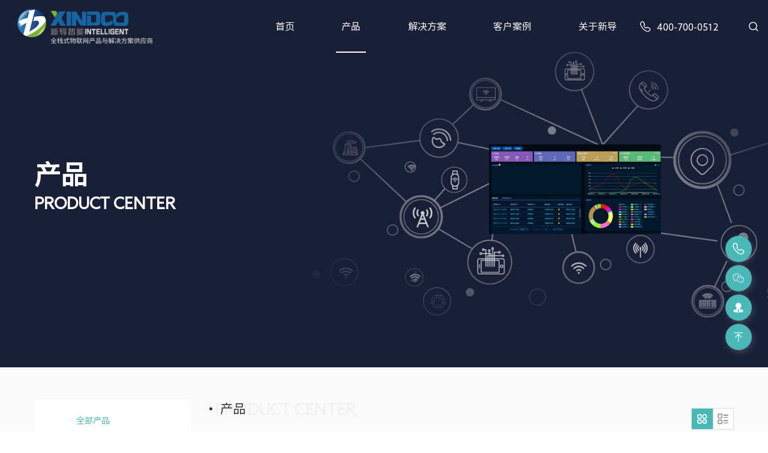

--- FILE ---
content_type: text/html; charset=utf-8
request_url: https://www.xindoo.com.cn/chanpin?apage42=2&apage43=3
body_size: 31466
content:
<!DOCTYPE html>
<html lang="zh-CN">

<head>
    <meta charset="UTF-8">
    <meta name="viewport" content="width=device-width, initial-scale=1.0, maximum-scale=1.0, user-scalable=no">
    <meta name=renderer content=webkit>
    <title>产品 - 苏州新导智能科技有限公司</title>
    <meta name="keywords" content="智慧养老系统,智慧养老平台,生命体征监测,跌倒监测雷达,蓝牙人员定位,蓝牙定位,资产管理,RFID资产管理系统," />
    <meta name="description" content="新导智能作为从业二十年的集成供应商，拥有大量的硬件设备，主要针对蓝牙定位、人员定位、智慧养老、生命体征监测、RFID定位等，兼容客户需求，完善解决方案。" />
    <meta name="msvalidate.01" content="0A3CEDCB8ADD200184AD77EFA101F17A" />
    <meta name="sogou_site_verification" content="sdwc5jESDj" />
    <meta name="360-site-verification" content="3bef0660add86ada819c89ff3d3064ed" />
    <link rel="stylesheet" href="/assets/addons/cms/frontend/css/bootstrap.min.css" rel="stylesheet" />
    <link rel="stylesheet" href="/assets/addons/cms/frontend/css/swiper-3.4.2.min.css"
        rel="stylesheet" />
    <!-- <link rel="stylesheet" href="//css-boooming.oss-accelerate.aliyuncs.com/css/animate.css" rel="stylesheet" /> -->
    <link rel="stylesheet" href="/assets/addons/cms/frontend/css/reset11.css">
    <link rel="stylesheet" href="/assets/addons/cms/frontend/css/reset.css">
    <link rel="stylesheet" href="/assets/addons/cms/frontend/css/share.min.css">
    <link rel="stylesheet" href="/assets/addons/cms/frontend/css/fancybox.css">
    <script src="/assets/addons/cms/frontend/js/wow.min.js"></script>
    <link rel="stylesheet" href="/assets/addons/cms/frontend/css/animate.min.css">
    <link rel="stylesheet" href="//at.alicdn.com/t/c/font_3832901_cp37ydrfp4m.css">
    <link rel="stylesheet" href="/assets/addons/cms/frontend/css/index.css">

</head>

<body>

    <!-- PC端头部 -->
<header>
    <div class="container2">
        <div class="clearfix">
            <div class="fl">
                <a href="/">
                    <div class="logo">
                        <img src="/szxd1229/uploads/20221229/0873a120ed43f61083235aadd3fc9c78.svg"
                            alt="苏州新导智能科技有限公司" class="w100">
                    </div>
                </a>
            </div>
            <div class="fr sechwc">
                <div class="search">
                    <i class="iconfont icon-sousuo"></i>
                </div>
                <div class="searchbox">
                    <div class="searchs">
                        <form id="formm" action="/s/s.html" method="get">
                            <div class="conx">
                                <input type="text" placeholder="请输入关键词" class="sertext sertexta" name="q"
                                    data-suggestion-url="/addons/cms/search/suggestion.html" id="searchinput"
                                    value="">
                                <button type="submit" id="btt" class="serbtn search-submit serbtna" value="Search">
                                    搜索
                                </button>
                            </div>
                        </form>
                    </div>
                </div>
            </div>
            <div class="fr">
                <div class="dh">
                    <i class="iconfont icon-dianhua1"></i>
                    <div class="txt">400-700-0512</div>
                </div>
            </div>
            <div class="fr">
                <div class="head_menu">
                    <ul class="clearfix">
                        <li>
                            <a href="/">首页</a>
                        </li>
                                                <li class="active">
                            <a href="/chanpin">产品</a>
                                                        <!-- 产品菜单 -->
                            <div class="submenu submenu3 submenu_pro">
                                <div class="clearfix">
                                    <div class="zb ejcd moren">
                                        <div class="f16">
                                            <a href="/chanpin" class="f16">
                                                产品                                                <span>
                                                    >>
                                                </span>
                                            </a>
                                        </div>
                                        <ul class="ul1">
                                                                                        <li>
                                                <a href="/BLExilie" class="f16">
                                                    <div class="flex">
                                                        BLE系列                                                        <i class="iconfont icon-xiangyoujiantou"></i>
                                                    </div>
                                                </a>


                                                                                                <div class="zb moren sjcd">
                                                    <div class="f16">
                                                        <a href="/BLExilie" class="f16">
                                                            BLE系列                                                            <span>
                                                                >>
                                                            </span>
                                                        </a>
                                                    </div>
                                                    <ul class="ul2">
                                                                                                                <li>
                                                            <a href="/yamijidingwei" class="f16">
                                                                <div class="flex">
                                                                    亚米级定位                                                                    <i class="iconfont icon-xiangyoujiantou"></i>
                                                                </div>
                                                            </a>
                                                            <div class="moren sswz height">
                                                                <div class="f16">
                                                                    <a href="/yamijidingwei" class="f16">
                                                                        亚米级定位                                                                        <span>
                                                                            >>
                                                                        </span>
                                                                    </a>
                                                                </div>
                                                                <div class="bot">
                                                                                                                                        <div class="qiehuan">
                                                                                                                                                <a href="/AOAdingweijizhan">AOA定位基站</a>
                                                                                                                                                <a href="/yamijidingweibiaoqian">定位标签</a>
                                                                                                                                                <a href="/yamijiqita">其他</a>
                                                                                                                                            </div>
                                                                    <div class="qiehuan_sum">
                                                                                                                                                <!-- <ul class="clearfix"> -->
                                                                        <ul>
                                                                                                                                                        <li class="li_before">
                                                                            <!-- <li class="col-md-6"> -->
                                                                                <a href="/AOAdingweijizhan/846" class="f16">
                                                                                    <span class="line1">
                                                                                        XD-AG-GC350型 | 蓝牙定位系列远距离蓝牙AOA定位基站                                                                                    </span>
                                                                                </a>
                                                                                                                                                            </li>
                                                                                                                                                        <li class="li_before">
                                                                            <!-- <li class="col-md-6"> -->
                                                                                <a href="/AOAdingweijizhan/845" class="f16">
                                                                                    <span class="line1">
                                                                                        XD-AG-GA301型 | 蓝牙定位系列蓝牙AOA定位基站                                                                                    </span>
                                                                                </a>
                                                                                                                                                            </li>
                                                                                                                                                        <li class="li_before">
                                                                            <!-- <li class="col-md-6"> -->
                                                                                <a href="/AOAdingweijizhan/829" class="f16">
                                                                                    <span class="line1">
                                                                                        XD-AG-GW2000 | 蓝牙定位系列室内网关                                                                                    </span>
                                                                                </a>
                                                                                                                                                            </li>
                                                                                                                                                        <li class="li_before">
                                                                            <!-- <li class="col-md-6"> -->
                                                                                <a href="/AOAdingweijizhan/384" class="f16">
                                                                                    <span class="line1">
                                                                                        XD-BLE-R9型 | 蓝牙定位系列蓝牙5.1高精度定位基站                                                                                    </span>
                                                                                </a>
                                                                                                                                                            </li>
                                                                                                                                                    </ul>
                                                                                                                                                <!-- <ul class="clearfix"> -->
                                                                        <ul>
                                                                                                                                                        <li class="li_before">
                                                                            <!-- <li class="col-md-6"> -->
                                                                                <a href="/yamijidingweibiaoqian/848" class="f16">
                                                                                    <span class="line1">
                                                                                        XD-AB-BAT2型 | 蓝牙定位系列资产防丢标签                                                                                    </span>
                                                                                </a>
                                                                                                                                                            </li>
                                                                                                                                                        <li class="li_before">
                                                                            <!-- <li class="col-md-6"> -->
                                                                                <a href="/yamijidingweibiaoqian/847" class="f16">
                                                                                    <span class="line1">
                                                                                        XD-AB-BP7型 | 蓝牙定位系列人员定位工牌                                                                                    </span>
                                                                                </a>
                                                                                                                                                            </li>
                                                                                                                                                    </ul>
                                                                                                                                                <!-- <ul class="clearfix"> -->
                                                                        <ul>
                                                                                                                                                        <li class="li_before">
                                                                            <!-- <li class="col-md-6"> -->
                                                                                <a href="/yamijiqita/849" class="f16">
                                                                                    <span class="line1">
                                                                                        XD-AW-G1型 | 蓝牙定位系列蓝牙智能IoT网关                                                                                    </span>
                                                                                </a>
                                                                                                                                                            </li>
                                                                                                                                                    </ul>
                                                                                                                                            </div>
                                                                                                                                    </div>
                                                            </div>
                                                        </li>
                                                                                                                <li>
                                                            <a href="/mijidingwei" class="f16">
                                                                <div class="flex">
                                                                    米级定位                                                                    <i class="iconfont icon-xiangyoujiantou"></i>
                                                                </div>
                                                            </a>
                                                            <div class="moren sswz height">
                                                                <div class="f16">
                                                                    <a href="/mijidingwei" class="f16">
                                                                        米级定位                                                                        <span>
                                                                            >>
                                                                        </span>
                                                                    </a>
                                                                </div>
                                                                <div class="bot">
                                                                                                                                        <div class="qiehuan">
                                                                                                                                                <a href="/mijidingweijizhan">定位基站</a>
                                                                                                                                                <a href="/mijilanyaxinbiao">蓝牙信标</a>
                                                                                                                                                <a href="/mijidingweibiaoqian">定位标签</a>
                                                                                                                                            </div>
                                                                    <div class="qiehuan_sum">
                                                                                                                                                <!-- <ul class="clearfix"> -->
                                                                        <ul>
                                                                                                                                                        <li class="li_before">
                                                                            <!-- <li class="col-md-6"> -->
                                                                                <a href="/mijidingweijizhan/884" class="f16">
                                                                                    <span class="line1">
                                                                                        XD-RU-PB06型 | 蓝牙定位系列便携式蓝牙基站                                                                                    </span>
                                                                                </a>
                                                                                                                                                            </li>
                                                                                                                                                        <li class="li_before">
                                                                            <!-- <li class="col-md-6"> -->
                                                                                <a href="/mijidingweijizhan/858" class="f16">
                                                                                    <span class="line1">
                                                                                        XD-BA2000型 | 蓝牙定位系列室外型定位网关                                                                                    </span>
                                                                                </a>
                                                                                                                                                            </li>
                                                                                                                                                    </ul>
                                                                                                                                                <!-- <ul class="clearfix"> -->
                                                                        <ul>
                                                                                                                                                        <li class="li_before">
                                                                            <!-- <li class="col-md-6"> -->
                                                                                <a href="/mijilanyaxinbiao/859" class="f16">
                                                                                    <span class="line1">
                                                                                        XD-Tb21型 | 蓝牙定位系列人员智能定位标签                                                                                    </span>
                                                                                </a>
                                                                                                                                                            </li>
                                                                                                                                                    </ul>
                                                                                                                                                <!-- <ul class="clearfix"> -->
                                                                        <ul>
                                                                                                                                                    </ul>
                                                                                                                                            </div>
                                                                                                                                    </div>
                                                            </div>
                                                        </li>
                                                                                                                <li>
                                                            <a href="/quyudingwei" class="f16">
                                                                <div class="flex">
                                                                    区域定位                                                                    <i class="iconfont icon-xiangyoujiantou"></i>
                                                                </div>
                                                            </a>
                                                            <div class="moren sswz height">
                                                                <div class="f16">
                                                                    <a href="/quyudingwei" class="f16">
                                                                        区域定位                                                                        <span>
                                                                            >>
                                                                        </span>
                                                                    </a>
                                                                </div>
                                                                <div class="bot">
                                                                                                                                        <div class="qiehuan">
                                                                                                                                                <a href="/quyulanyawangguanxin">蓝牙网关</a>
                                                                                                                                                <a href="/quyudingweibiaoqian">定位标签</a>
                                                                                                                                                <a href="/quyudingweixiongpai">定位胸牌</a>
                                                                                                                                                <a href="/quyudingweishouhuan">定位手环</a>
                                                                                                                                                <a href="/zichandingweibiaoqian">资产定位标签</a>
                                                                                                                                            </div>
                                                                    <div class="qiehuan_sum">
                                                                                                                                                <!-- <ul class="clearfix"> -->
                                                                        <ul>
                                                                                                                                                        <li class="li_before">
                                                                            <!-- <li class="col-md-6"> -->
                                                                                <a href="/quyulanyawangguanxin/865" class="f16">
                                                                                    <span class="line1">
                                                                                        XD-AW-MG4 | 蓝牙定位系列可充电智能网关                                                                                    </span>
                                                                                </a>
                                                                                                                                                            </li>
                                                                                                                                                        <li class="li_before">
                                                                            <!-- <li class="col-md-6"> -->
                                                                                <a href="/quyulanyawangguanxin/853" class="f16">
                                                                                    <span class="line1">
                                                                                        XD-AW-GC900型 | 蓝牙定位系列插头式智能蓝牙网关                                                                                    </span>
                                                                                </a>
                                                                                                                                                            </li>
                                                                                                                                                        <li class="li_before">
                                                                            <!-- <li class="col-md-6"> -->
                                                                                <a href="/quyulanyawangguanxin/852" class="f16">
                                                                                    <span class="line1">
                                                                                        XD-AW-C920型 | 蓝牙定位系列灯泡式智能蓝牙网关                                                                                    </span>
                                                                                </a>
                                                                                                                                                            </li>
                                                                                                                                                        <li class="li_before">
                                                                            <!-- <li class="col-md-6"> -->
                                                                                <a href="/quyulanyawangguanxin/851" class="f16">
                                                                                    <span class="line1">
                                                                                        XD-AW-GC910型 | 蓝牙定位系列插座式智能蓝牙网关                                                                                    </span>
                                                                                </a>
                                                                                                                                                            </li>
                                                                                                                                                        <li class="li_before">
                                                                            <!-- <li class="col-md-6"> -->
                                                                                <a href="/quyulanyawangguanxin/850" class="f16">
                                                                                    <span class="line1">
                                                                                        XD-AW- RW-R991型 | 蓝牙定位系列4G蓝牙网关                                                                                    </span>
                                                                                </a>
                                                                                                                                                            </li>
                                                                                                                                                    </ul>
                                                                                                                                                <!-- <ul class="clearfix"> -->
                                                                        <ul>
                                                                                                                                                        <li class="li_before">
                                                                            <!-- <li class="col-md-6"> -->
                                                                                <a href="/quyudingweibiaoqian/890" class="f16">
                                                                                    <span class="line1">
                                                                                        XD-TG83V型 | 蓝牙定位系列防拆型资产定位标签                                                                                    </span>
                                                                                </a>
                                                                                                                                                            </li>
                                                                                                                                                        <li class="li_before">
                                                                            <!-- <li class="col-md-6"> -->
                                                                                <a href="/quyudingweibiaoqian/889" class="f16">
                                                                                    <span class="line1">
                                                                                         XD-TB82V型 | 蓝牙定位系列动物定位耳标                                                                                    </span>
                                                                                </a>
                                                                                                                                                            </li>
                                                                                                                                                        <li class="li_before">
                                                                            <!-- <li class="col-md-6"> -->
                                                                                <a href="/quyudingweibiaoqian/856" class="f16">
                                                                                    <span class="line1">
                                                                                        XD-AX-E5 | 蓝牙定位系列领航型定位信标                                                                                    </span>
                                                                                </a>
                                                                                                                                                            </li>
                                                                                                                                                        <li class="li_before">
                                                                            <!-- <li class="col-md-6"> -->
                                                                                <a href="/quyudingweibiaoqian/855" class="f16">
                                                                                    <span class="line1">
                                                                                        XD-AX-i3型 | 蓝牙定位系列防水型定位信标                                                                                    </span>
                                                                                </a>
                                                                                                                                                            </li>
                                                                                                                                                        <li class="li_before">
                                                                            <!-- <li class="col-md-6"> -->
                                                                                <a href="/quyudingweibiaoqian/854" class="f16">
                                                                                    <span class="line1">
                                                                                        XD-AX-MBM03 | 蓝牙定位系列耐压贴地型信标                                                                                    </span>
                                                                                </a>
                                                                                                                                                            </li>
                                                                                                                                                    </ul>
                                                                                                                                                <!-- <ul class="clearfix"> -->
                                                                        <ul>
                                                                                                                                                        <li class="li_before">
                                                                            <!-- <li class="col-md-6"> -->
                                                                                <a href="/quyudingweixiongpai/861" class="f16">
                                                                                    <span class="line1">
                                                                                        XD-AX-MWC01 | 蓝牙定位系列蓝牙可充电定位卡牌                                                                                    </span>
                                                                                </a>
                                                                                                                                                            </li>
                                                                                                                                                    </ul>
                                                                                                                                                <!-- <ul class="clearfix"> -->
                                                                        <ul>
                                                                                                                                                        <li class="li_before">
                                                                            <!-- <li class="col-md-6"> -->
                                                                                <a href="/quyudingweishouhuan/860" class="f16">
                                                                                    <span class="line1">
                                                                                        XD-AX-B6 | 蓝牙定位系列医用型智能手环                                                                                    </span>
                                                                                </a>
                                                                                                                                                                <span>
                                                                                    hot
                                                                                </span>
                                                                                                                                                            </li>
                                                                                                                                                        <li class="li_before">
                                                                            <!-- <li class="col-md-6"> -->
                                                                                <a href="/quyudingweishouhuan/857" class="f16">
                                                                                    <span class="line1">
                                                                                        XD-AX-B7 | 蓝牙定位系列紧急呼叫型手环                                                                                    </span>
                                                                                </a>
                                                                                                                                                            </li>
                                                                                                                                                    </ul>
                                                                                                                                                <!-- <ul class="clearfix"> -->
                                                                        <ul>
                                                                                                                                                        <li class="li_before">
                                                                            <!-- <li class="col-md-6"> -->
                                                                                <a href="/zichandingweibiaoqian/864" class="f16">
                                                                                    <span class="line1">
                                                                                        XD-AZ-i6-D | 蓝牙定位系列低成本定位标签                                                                                    </span>
                                                                                </a>
                                                                                                                                                                <span>
                                                                                    hot
                                                                                </span>
                                                                                                                                                            </li>
                                                                                                                                                        <li class="li_before">
                                                                            <!-- <li class="col-md-6"> -->
                                                                                <a href="/zichandingweibiaoqian/863" class="f16">
                                                                                    <span class="line1">
                                                                                        XD-AZ-MBS01 | 蓝牙定位系列卡板型定位标签                                                                                    </span>
                                                                                </a>
                                                                                                                                                            </li>
                                                                                                                                                        <li class="li_before">
                                                                            <!-- <li class="col-md-6"> -->
                                                                                <a href="/zichandingweibiaoqian/862" class="f16">
                                                                                    <span class="line1">
                                                                                        XD-AZ-MBT01 | 蓝牙定位系列防拆资产标签                                                                                    </span>
                                                                                </a>
                                                                                                                                                            </li>
                                                                                                                                                    </ul>
                                                                                                                                            </div>
                                                                                                                                    </div>
                                                            </div>
                                                        </li>
                                                                                                            </ul>
                                                </div>
                                                
                                            </li>
                                                                                        <li>
                                                <a href="/UWBxilie" class="f16">
                                                    <div class="flex">
                                                        UWB系列                                                        <i class="iconfont icon-xiangyoujiantou"></i>
                                                    </div>
                                                </a>


                                                                                                <div class="zb moren sjcd">
                                                    <div class="f16">
                                                        <a href="/UWBxilie" class="f16">
                                                            UWB系列                                                            <span>
                                                                >>
                                                            </span>
                                                        </a>
                                                    </div>
                                                    <ul class="ul2">
                                                                                                                <li>
                                                            <a href="/yiweidingwei" class="f16">
                                                                <div class="flex">
                                                                    一维定位                                                                    <i class="iconfont icon-xiangyoujiantou"></i>
                                                                </div>
                                                            </a>
                                                            <div class="moren sswz height">
                                                                <div class="f16">
                                                                    <a href="/yiweidingwei" class="f16">
                                                                        一维定位                                                                        <span>
                                                                            >>
                                                                        </span>
                                                                    </a>
                                                                </div>
                                                                <div class="bot">
                                                                                                                                        <div class="qiehuan">
                                                                                                                                                <a href="/yiweiUWBjizhan">UWB基站</a>
                                                                                                                                                <a href="/yiweiUWBbiaoqian">UWB标签</a>
                                                                                                                                                <a href="/yiweiUWBqita">UWB其他</a>
                                                                                                                                            </div>
                                                                    <div class="qiehuan_sum">
                                                                                                                                                <!-- <ul class="clearfix"> -->
                                                                        <ul>
                                                                                                                                                        <li class="li_before">
                                                                            <!-- <li class="col-md-6"> -->
                                                                                <a href="/yiweiUWBjizhan/866" class="f16">
                                                                                    <span class="line1">
                                                                                        XD-RU-UT100-AET型隧道型定位基站                                                                                    </span>
                                                                                </a>
                                                                                                                                                            </li>
                                                                                                                                                    </ul>
                                                                                                                                                <!-- <ul class="clearfix"> -->
                                                                        <ul>
                                                                                                                                                        <li class="li_before">
                                                                            <!-- <li class="col-md-6"> -->
                                                                                <a href="/yiweiUWBbiaoqian/876" class="f16">
                                                                                    <span class="line1">
                                                                                        XD-TU-UT100-TF型彩屏手环定位标签                                                                                    </span>
                                                                                </a>
                                                                                                                                                                <span>
                                                                                    hot
                                                                                </span>
                                                                                                                                                            </li>
                                                                                                                                                        <li class="li_before">
                                                                            <!-- <li class="col-md-6"> -->
                                                                                <a href="/yiweiUWBbiaoqian/875" class="f16">
                                                                                    <span class="line1">
                                                                                        XD-UT100-TH型安全帽定位标签                                                                                    </span>
                                                                                </a>
                                                                                                                                                            </li>
                                                                                                                                                        <li class="li_before">
                                                                            <!-- <li class="col-md-6"> -->
                                                                                <a href="/yiweiUWBbiaoqian/868" class="f16">
                                                                                    <span class="line1">
                                                                                        XD-TU-UT100-AED型多功能测距标签                                                                                    </span>
                                                                                </a>
                                                                                                                                                                <span>
                                                                                    hot
                                                                                </span>
                                                                                                                                                            </li>
                                                                                                                                                        <li class="li_before">
                                                                            <!-- <li class="col-md-6"> -->
                                                                                <a href="/yiweiUWBbiaoqian/867" class="f16">
                                                                                    <span class="line1">
                                                                                        XD-TU-UT100-TA-B型无屏定位标签                                                                                    </span>
                                                                                </a>
                                                                                                                                                            </li>
                                                                                                                                                    </ul>
                                                                                                                                                <!-- <ul class="clearfix"> -->
                                                                        <ul>
                                                                                                                                                    </ul>
                                                                                                                                            </div>
                                                                                                                                    </div>
                                                            </div>
                                                        </li>
                                                                                                                <li>
                                                            <a href="/erweidingwei" class="f16">
                                                                <div class="flex">
                                                                    二维定位                                                                    <i class="iconfont icon-xiangyoujiantou"></i>
                                                                </div>
                                                            </a>
                                                            <div class="moren sswz height">
                                                                <div class="f16">
                                                                    <a href="/erweidingwei" class="f16">
                                                                        二维定位                                                                        <span>
                                                                            >>
                                                                        </span>
                                                                    </a>
                                                                </div>
                                                                <div class="bot">
                                                                                                                                        <div class="qiehuan">
                                                                                                                                                <a href="/erweiUWBjizhan">UWB基站</a>
                                                                                                                                                <a href="/erweiUWBbiaoqian">UWB标签</a>
                                                                                                                                                <a href="/erweiUWBqita">UWB其他</a>
                                                                                                                                            </div>
                                                                    <div class="qiehuan_sum">
                                                                                                                                                <!-- <ul class="clearfix"> -->
                                                                        <ul>
                                                                                                                                                        <li class="li_before">
                                                                            <!-- <li class="col-md-6"> -->
                                                                                <a href="/erweiUWBjizhan/869" class="f16">
                                                                                    <span class="line1">
                                                                                        XD-RU-UT100-AWX型零布线定位基站                                                                                    </span>
                                                                                </a>
                                                                                                                                                            </li>
                                                                                                                                                    </ul>
                                                                                                                                                <!-- <ul class="clearfix"> -->
                                                                        <ul>
                                                                                                                                                        <li class="li_before">
                                                                            <!-- <li class="col-md-6"> -->
                                                                                <a href="/erweiUWBbiaoqian/877" class="f16">
                                                                                    <span class="line1">
                                                                                        XD-UT100-TW-M型磁吸防拆定位标签                                                                                    </span>
                                                                                </a>
                                                                                                                                                            </li>
                                                                                                                                                    </ul>
                                                                                                                                                <!-- <ul class="clearfix"> -->
                                                                        <ul>
                                                                                                                                                    </ul>
                                                                                                                                            </div>
                                                                                                                                    </div>
                                                            </div>
                                                        </li>
                                                                                                                <li>
                                                            <a href="/sanweidingwei" class="f16">
                                                                <div class="flex">
                                                                    三维定位                                                                    <i class="iconfont icon-xiangyoujiantou"></i>
                                                                </div>
                                                            </a>
                                                            <div class="moren sswz height">
                                                                <div class="f16">
                                                                    <a href="/sanweidingwei" class="f16">
                                                                        三维定位                                                                        <span>
                                                                            >>
                                                                        </span>
                                                                    </a>
                                                                </div>
                                                                <div class="bot">
                                                                                                                                        <div class="qiehuan">
                                                                                                                                                <a href="/sanweiUWBjizhan">UWB基站</a>
                                                                                                                                                <a href="/sanweiUWBbiaoqian">UWB标签</a>
                                                                                                                                                <a href="/sanweiUWBqita">UWB其他</a>
                                                                                                                                            </div>
                                                                    <div class="qiehuan_sum">
                                                                                                                                                <!-- <ul class="clearfix"> -->
                                                                        <ul>
                                                                                                                                                        <li class="li_before">
                                                                            <!-- <li class="col-md-6"> -->
                                                                                <a href="/sanweiUWBjizhan/872" class="f16">
                                                                                    <span class="line1">
                                                                                        XD-RU-UT100-AEX型防爆型定位基站                                                                                    </span>
                                                                                </a>
                                                                                                                                                            </li>
                                                                                                                                                        <li class="li_before">
                                                                            <!-- <li class="col-md-6"> -->
                                                                                <a href="/sanweiUWBjizhan/871" class="f16">
                                                                                    <span class="line1">
                                                                                        XD-RU-UT100-ALI/AEI型工业型定位基站                                                                                    </span>
                                                                                </a>
                                                                                                                                                                <span>
                                                                                    hot
                                                                                </span>
                                                                                                                                                            </li>
                                                                                                                                                        <li class="li_before">
                                                                            <!-- <li class="col-md-6"> -->
                                                                                <a href="/sanweiUWBjizhan/870" class="f16">
                                                                                    <span class="line1">
                                                                                        XD-RU-UT100-AE型室内定位基站                                                                                    </span>
                                                                                </a>
                                                                                                                                                                <span>
                                                                                    hot
                                                                                </span>
                                                                                                                                                            </li>
                                                                                                                                                    </ul>
                                                                                                                                                <!-- <ul class="clearfix"> -->
                                                                        <ul>
                                                                                                                                                        <li class="li_before">
                                                                            <!-- <li class="col-md-6"> -->
                                                                                <a href="/sanweiUWBbiaoqian/874" class="f16">
                                                                                    <span class="line1">
                                                                                        XD-UT100-TB型物资定位标签                                                                                    </span>
                                                                                </a>
                                                                                                                                                            </li>
                                                                                                                                                        <li class="li_before">
                                                                            <!-- <li class="col-md-6"> -->
                                                                                <a href="/sanweiUWBbiaoqian/873" class="f16">
                                                                                    <span class="line1">
                                                                                        XD-UT100-TA-S型有屏工卡定位标签                                                                                    </span>
                                                                                </a>
                                                                                                                                                            </li>
                                                                                                                                                    </ul>
                                                                                                                                                <!-- <ul class="clearfix"> -->
                                                                        <ul>
                                                                                                                                                    </ul>
                                                                                                                                            </div>
                                                                                                                                    </div>
                                                            </div>
                                                        </li>
                                                                                                            </ul>
                                                </div>
                                                
                                            </li>
                                                                                        <li>
                                                <a href="/RFIDxilie" class="f16">
                                                    <div class="flex">
                                                        RFID系列                                                        <i class="iconfont icon-xiangyoujiantou"></i>
                                                    </div>
                                                </a>


                                                                                                <div class="zb moren sjcd">
                                                    <div class="f16">
                                                        <a href="/RFIDxilie" class="f16">
                                                            RFID系列                                                            <span>
                                                                >>
                                                            </span>
                                                        </a>
                                                    </div>
                                                    <ul class="ul2">
                                                                                                                <li>
                                                            <a href="/24Gyouyuan" class="f16">
                                                                <div class="flex">
                                                                    2.4G有源                                                                    <i class="iconfont icon-xiangyoujiantou"></i>
                                                                </div>
                                                            </a>
                                                            <div class="moren sswz height">
                                                                <div class="f16">
                                                                    <a href="/24Gyouyuan" class="f16">
                                                                        2.4G有源                                                                        <span>
                                                                            >>
                                                                        </span>
                                                                    </a>
                                                                </div>
                                                                <div class="bot">
                                                                                                                                        <div class="qiehuan">
                                                                                                                                                <a href="/RFIDdingweijizhan1">RFID定位基站</a>
                                                                                                                                                <a href="/RFIDdingweibiaoqian1">RFID定位标签</a>
                                                                                                                                                <a href="/RFIDdingweiqi">RFID定位器</a>
                                                                                                                                            </div>
                                                                    <div class="qiehuan_sum">
                                                                                                                                                <!-- <ul class="clearfix"> -->
                                                                        <ul>
                                                                                                                                                        <li class="li_before">
                                                                            <!-- <li class="col-md-6"> -->
                                                                                <a href="/RFIDdingweijizhan1/878" class="f16">
                                                                                    <span class="line1">
                                                                                        XD-RGPB02型定位基站 | RFID资产管理系列户外定向基站                                                                                    </span>
                                                                                </a>
                                                                                                                                                            </li>
                                                                                                                                                        <li class="li_before">
                                                                            <!-- <li class="col-md-6"> -->
                                                                                <a href="/RFIDdingweijizhan1/486" class="f16">
                                                                                    <span class="line1">
                                                                                        XD-RG700型室内吸顶式微基站 | RFID资产管理系列室内吸顶式微基站                                                                                    </span>
                                                                                </a>
                                                                                                                                                            </li>
                                                                                                                                                        <li class="li_before">
                                                                            <!-- <li class="col-md-6"> -->
                                                                                <a href="/RFIDdingweijizhan1/484" class="f16">
                                                                                    <span class="line1">
                                                                                        XD-RG800-S型通用型基站 | RFID资产管理系列通用型基站                                                                                    </span>
                                                                                </a>
                                                                                                                                                            </li>
                                                                                                                                                    </ul>
                                                                                                                                                <!-- <ul class="clearfix"> -->
                                                                        <ul>
                                                                                                                                                        <li class="li_before">
                                                                            <!-- <li class="col-md-6"> -->
                                                                                <a href="/RFIDdingweibiaoqian1/882" class="f16">
                                                                                    <span class="line1">
                                                                                        XD-TG-PA46型定位标签 | RFID资产管理系列司法定位防爆手环                                                                                    </span>
                                                                                </a>
                                                                                                                                                            </li>
                                                                                                                                                        <li class="li_before">
                                                                            <!-- <li class="col-md-6"> -->
                                                                                <a href="/RFIDdingweibiaoqian1/881" class="f16">
                                                                                    <span class="line1">
                                                                                        XD-TG-PA03型定位标签 | RFID资产管理系列超薄卡标签                                                                                    </span>
                                                                                </a>
                                                                                                                                                            </li>
                                                                                                                                                        <li class="li_before">
                                                                            <!-- <li class="col-md-6"> -->
                                                                                <a href="/RFIDdingweibiaoqian1/880" class="f16">
                                                                                    <span class="line1">
                                                                                        XD-TG-PA15型定位标签 | RFID资产管理系列仓库防拆电子标签                                                                                    </span>
                                                                                </a>
                                                                                                                                                            </li>
                                                                                                                                                        <li class="li_before">
                                                                            <!-- <li class="col-md-6"> -->
                                                                                <a href="/RFIDdingweibiaoqian1/879" class="f16">
                                                                                    <span class="line1">
                                                                                        XD-TG-PA60型定位标签 | RFID资产管理系列声光防拆标签                                                                                    </span>
                                                                                </a>
                                                                                                                                                            </li>
                                                                                                                                                        <li class="li_before">
                                                                            <!-- <li class="col-md-6"> -->
                                                                                <a href="/RFIDdingweibiaoqian1/512" class="f16">
                                                                                    <span class="line1">
                                                                                        XD-TU88D-WD型定位标签 | RFID资产管理系列可拆卸腕带标签（含腕带）                                                                                    </span>
                                                                                </a>
                                                                                                                                                            </li>
                                                                                                                                                        <li class="li_before">
                                                                            <!-- <li class="col-md-6"> -->
                                                                                <a href="/RFIDdingweibiaoqian1/494" class="f16">
                                                                                    <span class="line1">
                                                                                        XD-TG-C/A型报警型身份标签 | RFID资产管理系列报警型身份标签                                                                                    </span>
                                                                                </a>
                                                                                                                                                            </li>
                                                                                                                                                    </ul>
                                                                                                                                                <!-- <ul class="clearfix"> -->
                                                                        <ul>
                                                                                                                                                        <li class="li_before">
                                                                            <!-- <li class="col-md-6"> -->
                                                                                <a href="/RFIDdingweiqi/883" class="f16">
                                                                                    <span class="line1">
                                                                                        XD-PJ86型定位器 | RFID资产管理系列 近距离定位器                                                                                    </span>
                                                                                </a>
                                                                                                                                                            </li>
                                                                                                                                                        <li class="li_before">
                                                                            <!-- <li class="col-md-6"> -->
                                                                                <a href="/RFIDdingweiqi/267" class="f16">
                                                                                    <span class="line1">
                                                                                        XD-AL125-SR型室内吸顶式定位器 | RFID资产管理系列室内吸顶式定位器                                                                                    </span>
                                                                                </a>
                                                                                                                                                                <span>
                                                                                    hot
                                                                                </span>
                                                                                                                                                            </li>
                                                                                                                                                    </ul>
                                                                                                                                            </div>
                                                                                                                                    </div>
                                                            </div>
                                                        </li>
                                                                                                                <li>
                                                            <a href="/chaogaopinwuyuan" class="f16">
                                                                <div class="flex">
                                                                    超高频无源                                                                    <i class="iconfont icon-xiangyoujiantou"></i>
                                                                </div>
                                                            </a>
                                                            <div class="moren sswz height">
                                                                <div class="f16">
                                                                    <a href="/chaogaopinwuyuan" class="f16">
                                                                        超高频无源                                                                        <span>
                                                                            >>
                                                                        </span>
                                                                    </a>
                                                                </div>
                                                                <div class="bot">
                                                                                                                                        <div class="qiehuan">
                                                                                                                                                <a href="/UHFduxieqi">UHF读写器</a>
                                                                                                                                                <a href="/UHFbiaoqian">UHF标签</a>
                                                                                                                                                <a href="/UHFshouchiji">UHF手持机</a>
                                                                                                                                                <a href="/UHFzhoubianshebei">UHF周边设备</a>
                                                                                                                                            </div>
                                                                    <div class="qiehuan_sum">
                                                                                                                                                <!-- <ul class="clearfix"> -->
                                                                        <ul>
                                                                                                                                                        <li class="li_before">
                                                                            <!-- <li class="col-md-6"> -->
                                                                                <a href="/UHFduxieqi/514" class="f16">
                                                                                    <span class="line1">
                                                                                        XD-RU68-D型读写器 | RFID资产管理系列RFID桌面式读写器                                                                                    </span>
                                                                                </a>
                                                                                                                                                            </li>
                                                                                                                                                        <li class="li_before">
                                                                            <!-- <li class="col-md-6"> -->
                                                                                <a href="/UHFduxieqi/513" class="f16">
                                                                                    <span class="line1">
                                                                                        XD-RU747型读写器 | RFID资产管理系列四通道超高频RFID读写器                                                                                    </span>
                                                                                </a>
                                                                                                                                                            </li>
                                                                                                                                                    </ul>
                                                                                                                                                <!-- <ul class="clearfix"> -->
                                                                        <ul>
                                                                                                                                                        <li class="li_before">
                                                                            <!-- <li class="col-md-6"> -->
                                                                                <a href="/UHFbiaoqian/511" class="f16">
                                                                                    <span class="line1">
                                                                                        XD-UF850型定位标签 | RFID资产管理系列超高频声光寻物标签，声光寻物器                                                                                    </span>
                                                                                </a>
                                                                                                                                                            </li>
                                                                                                                                                        <li class="li_before">
                                                                            <!-- <li class="col-md-6"> -->
                                                                                <a href="/UHFbiaoqian/510" class="f16">
                                                                                    <span class="line1">
                                                                                        XD-TU85K-XD型定位标签 | 资产管理系列柔性洗涤标签                                                                                    </span>
                                                                                </a>
                                                                                                                                                            </li>
                                                                                                                                                        <li class="li_before">
                                                                            <!-- <li class="col-md-6"> -->
                                                                                <a href="/UHFbiaoqian/509" class="f16">
                                                                                    <span class="line1">
                                                                                        XD-TU80-K型定位标签 | 资产管理系列双频白卡标签                                                                                    </span>
                                                                                </a>
                                                                                                                                                            </li>
                                                                                                                                                        <li class="li_before">
                                                                            <!-- <li class="col-md-6"> -->
                                                                                <a href="/UHFbiaoqian/508" class="f16">
                                                                                    <span class="line1">
                                                                                        XD-TU83M-KJS型抗金属特种标签 | RFID资产管理系列抗金属特种标签                                                                                    </span>
                                                                                </a>
                                                                                                                                                            </li>
                                                                                                                                                        <li class="li_before">
                                                                            <!-- <li class="col-md-6"> -->
                                                                                <a href="/UHFbiaoqian/507" class="f16">
                                                                                    <span class="line1">
                                                                                        XD-TU85-NGY型耐高温洗衣标签 | RFID资产管理系列耐高温洗衣标签                                                                                    </span>
                                                                                </a>
                                                                                                                                                            </li>
                                                                                                                                                        <li class="li_before">
                                                                            <!-- <li class="col-md-6"> -->
                                                                                <a href="/UHFbiaoqian/506" class="f16">
                                                                                    <span class="line1">
                                                                                        XD-TU90A-ZF型纸质服装吊牌标签 | RFID资产管理系列纸质服装吊牌标签                                                                                    </span>
                                                                                </a>
                                                                                                                                                            </li>
                                                                                                                                                        <li class="li_before">
                                                                            <!-- <li class="col-md-6"> -->
                                                                                <a href="/UHFbiaoqian/505" class="f16">
                                                                                    <span class="line1">
                                                                                        XD-TU88-WD型无源腕带标签 | RFID资产管理系列无源腕带标签                                                                                    </span>
                                                                                </a>
                                                                                                                                                            </li>
                                                                                                                                                        <li class="li_before">
                                                                            <!-- <li class="col-md-6"> -->
                                                                                <a href="/UHFbiaoqian/504" class="f16">
                                                                                    <span class="line1">
                                                                                        XD-TU20-KJS型定位标签 | RFID资产管理系列超小型抗金属标签                                                                                    </span>
                                                                                </a>
                                                                                                                                                            </li>
                                                                                                                                                        <li class="li_before">
                                                                            <!-- <li class="col-md-6"> -->
                                                                                <a href="/UHFbiaoqian/503" class="f16">
                                                                                    <span class="line1">
                                                                                        XD-TU91-STP塑料托盘标签 | RFID资产管理系列塑料托盘标签                                                                                    </span>
                                                                                </a>
                                                                                                                                                            </li>
                                                                                                                                                        <li class="li_before">
                                                                            <!-- <li class="col-md-6"> -->
                                                                                <a href="/UHFbiaoqian/502" class="f16">
                                                                                    <span class="line1">
                                                                                        XD-TU86-TP型物流托盘标签 | RFID资产管理系列物流托盘标签                                                                                    </span>
                                                                                </a>
                                                                                                                                                            </li>
                                                                                                                                                        <li class="li_before">
                                                                            <!-- <li class="col-md-6"> -->
                                                                                <a href="/UHFbiaoqian/501" class="f16">
                                                                                    <span class="line1">
                                                                                        XD-TU74-WL型物流仓储管理标签 | RFID资产管理系列物流仓储管理标签                                                                                    </span>
                                                                                </a>
                                                                                                                                                            </li>
                                                                                                                                                        <li class="li_before">
                                                                            <!-- <li class="col-md-6"> -->
                                                                                <a href="/UHFbiaoqian/500" class="f16">
                                                                                    <span class="line1">
                                                                                        XD-TU39-CC型电子产品生产仓储管理标签 | RFID资产管理系列电子产品生产仓储管理标签                                                                                    </span>
                                                                                </a>
                                                                                                                                                            </li>
                                                                                                                                                        <li class="li_before">
                                                                            <!-- <li class="col-md-6"> -->
                                                                                <a href="/UHFbiaoqian/499" class="f16">
                                                                                    <span class="line1">
                                                                                        XD-TU83-ZC型抗金属标签 | RFID资产管理系列抗金属标签                                                                                    </span>
                                                                                </a>
                                                                                                                                                            </li>
                                                                                                                                                        <li class="li_before">
                                                                            <!-- <li class="col-md-6"> -->
                                                                                <a href="/UHFbiaoqian/498" class="f16">
                                                                                    <span class="line1">
                                                                                        XD-TU84-ZB型珠宝标签 | RFID资产管理系列珠宝标签                                                                                    </span>
                                                                                </a>
                                                                                                                                                            </li>
                                                                                                                                                        <li class="li_before">
                                                                            <!-- <li class="col-md-6"> -->
                                                                                <a href="/UHFbiaoqian/497" class="f16">
                                                                                    <span class="line1">
                                                                                        XD-TU95-TC型抗金属陶瓷标签 | RFID资产管理系列抗金属陶瓷标签                                                                                    </span>
                                                                                </a>
                                                                                                                                                            </li>
                                                                                                                                                        <li class="li_before">
                                                                            <!-- <li class="col-md-6"> -->
                                                                                <a href="/UHFbiaoqian/493" class="f16">
                                                                                    <span class="line1">
                                                                                        XD-TG-W/C型防拆型腕表标签 | RFID资产管理系列防拆型腕表标签                                                                                    </span>
                                                                                </a>
                                                                                                                                                            </li>
                                                                                                                                                        <li class="li_before">
                                                                            <!-- <li class="col-md-6"> -->
                                                                                <a href="/UHFbiaoqian/492" class="f16">
                                                                                    <span class="line1">
                                                                                        XD-TG-M型异型电子标签 | RFID资产管理系列异型电子标签                                                                                    </span>
                                                                                </a>
                                                                                                                                                            </li>
                                                                                                                                                    </ul>
                                                                                                                                                <!-- <ul class="clearfix"> -->
                                                                        <ul>
                                                                                                                                                        <li class="li_before">
                                                                            <!-- <li class="col-md-6"> -->
                                                                                <a href="/UHFshouchiji/885" class="f16">
                                                                                    <span class="line1">
                                                                                        XD-RH81-S型手持机 | RFID资产管理系列PDA手持机                                                                                    </span>
                                                                                </a>
                                                                                                                                                            </li>
                                                                                                                                                        <li class="li_before">
                                                                            <!-- <li class="col-md-6"> -->
                                                                                <a href="/UHFshouchiji/518" class="f16">
                                                                                    <span class="line1">
                                                                                        XD-RH77-S型手持机 | RFID资产管理系列UHF超高频手持式蓝牙通讯读写器                                                                                    </span>
                                                                                </a>
                                                                                                                                                            </li>
                                                                                                                                                    </ul>
                                                                                                                                                <!-- <ul class="clearfix"> -->
                                                                        <ul>
                                                                                                                                                        <li class="li_before">
                                                                            <!-- <li class="col-md-6"> -->
                                                                                <a href="/UHFzhoubianshebei/516" class="f16">
                                                                                    <span class="line1">
                                                                                        XD-RU50-A型读写设备 | RFID资产管理系列超高频一体机                                                                                    </span>
                                                                                </a>
                                                                                                                                                            </li>
                                                                                                                                                    </ul>
                                                                                                                                            </div>
                                                                                                                                    </div>
                                                            </div>
                                                        </li>
                                                                                                            </ul>
                                                </div>
                                                
                                            </li>
                                                                                        <li>
                                                <a href="/LoRaWan" class="f16">
                                                    <div class="flex">
                                                        LoRaWan                                                        <i class="iconfont icon-xiangyoujiantou"></i>
                                                    </div>
                                                </a>


                                                                                                <div class="zb moren sjcd">
                                                    <div class="f16">
                                                        <a href="/LoRaWan" class="f16">
                                                            LoRaWan                                                            <span>
                                                                >>
                                                            </span>
                                                        </a>
                                                    </div>
                                                    <ul class="ul2">
                                                                                                                <li>
                                                            <a href="/tongxunwangguanxilie" class="f16">
                                                                <div class="flex">
                                                                    通讯网关系列                                                                    <i class="iconfont icon-xiangyoujiantou"></i>
                                                                </div>
                                                            </a>
                                                            <div class="moren sswz height">
                                                                <div class="f16">
                                                                    <a href="/tongxunwangguanxilie" class="f16">
                                                                        通讯网关系列                                                                        <span>
                                                                            >>
                                                                        </span>
                                                                    </a>
                                                                </div>
                                                                <div class="bot">
                                                                                                                                        <div class="qiehuan">
                                                                                                                                                <a href="/tongxunwangguan">网关</a>
                                                                                                                                            </div>
                                                                    <div class="qiehuan_sum">
                                                                                                                                                <!-- <ul class="clearfix"> -->
                                                                        <ul>
                                                                                                                                                        <li class="li_before">
                                                                            <!-- <li class="col-md-6"> -->
                                                                                <a href="/tongxunwangguan/830" class="f16">
                                                                                    <span class="line1">
                                                                                        XD-M1智能网关                                                                                    </span>
                                                                                </a>
                                                                                                                                                            </li>
                                                                                                                                                        <li class="li_before">
                                                                            <!-- <li class="col-md-6"> -->
                                                                                <a href="/tongxunwangguan/828" class="f16">
                                                                                    <span class="line1">
                                                                                        XD-GW5000A运营级网关                                                                                    </span>
                                                                                </a>
                                                                                                                                                                <span>
                                                                                    hot
                                                                                </span>
                                                                                                                                                            </li>
                                                                                                                                                    </ul>
                                                                                                                                            </div>
                                                                                                                                    </div>
                                                            </div>
                                                        </li>
                                                                                                                <li>
                                                            <a href="/shujucaijixilie" class="f16">
                                                                <div class="flex">
                                                                    数据采集系列                                                                    <i class="iconfont icon-xiangyoujiantou"></i>
                                                                </div>
                                                            </a>
                                                            <div class="moren sswz height">
                                                                <div class="f16">
                                                                    <a href="/shujucaijixilie" class="f16">
                                                                        数据采集系列                                                                        <span>
                                                                            >>
                                                                        </span>
                                                                    </a>
                                                                </div>
                                                                <div class="bot">
                                                                                                                                        <div class="qiehuan">
                                                                                                                                                <a href="/caijiqi">采集器</a>
                                                                                                                                                <a href="/chuanganqi">传感器</a>
                                                                                                                                            </div>
                                                                    <div class="qiehuan_sum">
                                                                                                                                                <!-- <ul class="clearfix"> -->
                                                                        <ul>
                                                                                                                                                        <li class="li_before">
                                                                            <!-- <li class="col-md-6"> -->
                                                                                <a href="/caijiqi/841" class="f16">
                                                                                    <span class="line1">
                                                                                        XD-LR1301型工业级Lora定位网关                                                                                    </span>
                                                                                </a>
                                                                                                                                                            </li>
                                                                                                                                                        <li class="li_before">
                                                                            <!-- <li class="col-md-6"> -->
                                                                                <a href="/caijiqi/832" class="f16">
                                                                                    <span class="line1">
                                                                                        XD-103C冰柜温湿度采集器                                                                                    </span>
                                                                                </a>
                                                                                                                                                                <span>
                                                                                    hot
                                                                                </span>
                                                                                                                                                            </li>
                                                                                                                                                        <li class="li_before">
                                                                            <!-- <li class="col-md-6"> -->
                                                                                <a href="/caijiqi/831" class="f16">
                                                                                    <span class="line1">
                                                                                        XD-310室内型物联网温湿度计                                                                                    </span>
                                                                                </a>
                                                                                                                                                            </li>
                                                                                                                                                    </ul>
                                                                                                                                                <!-- <ul class="clearfix"> -->
                                                                        <ul>
                                                                                                                                                        <li class="li_before">
                                                                            <!-- <li class="col-md-6"> -->
                                                                                <a href="/chuanganqi/834" class="f16">
                                                                                    <span class="line1">
                                                                                        XD-W8005中央空调面板                                                                                    </span>
                                                                                </a>
                                                                                                                                                            </li>
                                                                                                                                                        <li class="li_before">
                                                                            <!-- <li class="col-md-6"> -->
                                                                                <a href="/chuanganqi/833" class="f16">
                                                                                    <span class="line1">
                                                                                        XD-CU606六合一传感器                                                                                    </span>
                                                                                </a>
                                                                                                                                                            </li>
                                                                                                                                                    </ul>
                                                                                                                                            </div>
                                                                                                                                    </div>
                                                            </div>
                                                        </li>
                                                                                                                <li>
                                                            <a href="/zichanguanlixilie" class="f16">
                                                                <div class="flex">
                                                                    资产管理系列                                                                    <i class="iconfont icon-xiangyoujiantou"></i>
                                                                </div>
                                                            </a>
                                                            <div class="moren sswz height">
                                                                <div class="f16">
                                                                    <a href="/zichanguanlixilie" class="f16">
                                                                        资产管理系列                                                                        <span>
                                                                            >>
                                                                        </span>
                                                                    </a>
                                                                </div>
                                                                <div class="bot">
                                                                                                                                        <div class="qiehuan">
                                                                                                                                                <a href="/zichandingweiqi">定位器</a>
                                                                                                                                                <a href="/zichanbiaoqian">标签</a>
                                                                                                                                            </div>
                                                                    <div class="qiehuan_sum">
                                                                                                                                                <!-- <ul class="clearfix"> -->
                                                                        <ul>
                                                                                                                                                    </ul>
                                                                                                                                                <!-- <ul class="clearfix"> -->
                                                                        <ul>
                                                                                                                                                    </ul>
                                                                                                                                            </div>
                                                                                                                                    </div>
                                                            </div>
                                                        </li>
                                                                                                                <li>
                                                            <a href="/anquanfanghuxilie" class="f16">
                                                                <div class="flex">
                                                                    安全防护系列                                                                    <i class="iconfont icon-xiangyoujiantou"></i>
                                                                </div>
                                                            </a>
                                                            <div class="moren sswz height">
                                                                <div class="f16">
                                                                    <a href="/anquanfanghuxilie" class="f16">
                                                                        安全防护系列                                                                        <span>
                                                                            >>
                                                                        </span>
                                                                    </a>
                                                                </div>
                                                                <div class="bot">
                                                                                                                                        <div class="qiehuan">
                                                                                                                                                <a href="/anquanchuanganqi">传感器</a>
                                                                                                                                                <a href="/baojingqi">报警器</a>
                                                                                                                                            </div>
                                                                    <div class="qiehuan_sum">
                                                                                                                                                <!-- <ul class="clearfix"> -->
                                                                        <ul>
                                                                                                                                                        <li class="li_before">
                                                                            <!-- <li class="col-md-6"> -->
                                                                                <a href="/anquanchuanganqi/525" class="f16">
                                                                                    <span class="line1">
                                                                                        LoRaWAN独立式烟感                                                                                    </span>
                                                                                </a>
                                                                                                                                                                <span>
                                                                                    hot
                                                                                </span>
                                                                                                                                                            </li>
                                                                                                                                                        <li class="li_before">
                                                                            <!-- <li class="col-md-6"> -->
                                                                                <a href="/anquanchuanganqi/521" class="f16">
                                                                                    <span class="line1">
                                                                                        XD-GW1000室内定位网关                                                                                    </span>
                                                                                </a>
                                                                                                                                                                <span>
                                                                                    hot
                                                                                </span>
                                                                                                                                                            </li>
                                                                                                                                                        <li class="li_before">
                                                                            <!-- <li class="col-md-6"> -->
                                                                                <a href="/anquanchuanganqi/520" class="f16">
                                                                                    <span class="line1">
                                                                                        LoRaWAN迷你型户外网关                                                                                    </span>
                                                                                </a>
                                                                                                                                                            </li>
                                                                                                                                                        <li class="li_before">
                                                                            <!-- <li class="col-md-6"> -->
                                                                                <a href="/anquanchuanganqi/519" class="f16">
                                                                                    <span class="line1">
                                                                                        LoRaWAN室内网关                                                                                    </span>
                                                                                </a>
                                                                                                                                                            </li>
                                                                                                                                                    </ul>
                                                                                                                                                <!-- <ul class="clearfix"> -->
                                                                        <ul>
                                                                                                                                                        <li class="li_before">
                                                                            <!-- <li class="col-md-6"> -->
                                                                                <a href="/baojingqi/528" class="f16">
                                                                                    <span class="line1">
                                                                                        XD-AN-301无线手动报警按钮                                                                                    </span>
                                                                                </a>
                                                                                                                                                            </li>
                                                                                                                                                    </ul>
                                                                                                                                            </div>
                                                                                                                                    </div>
                                                            </div>
                                                        </li>
                                                                                                                <li>
                                                            <a href="/ditanjienengxilie" class="f16">
                                                                <div class="flex">
                                                                    低碳节能系列                                                                    <i class="iconfont icon-xiangyoujiantou"></i>
                                                                </div>
                                                            </a>
                                                            <div class="moren sswz height">
                                                                <div class="f16">
                                                                    <a href="/ditanjienengxilie" class="f16">
                                                                        低碳节能系列                                                                        <span>
                                                                            >>
                                                                        </span>
                                                                    </a>
                                                                </div>
                                                                <div class="bot">
                                                                                                                                        <div class="qiehuan">
                                                                                                                                                <a href="/mianban">面板</a>
                                                                                                                                                <a href="/ditanchuanganqi">传感器</a>
                                                                                                                                            </div>
                                                                    <div class="qiehuan_sum">
                                                                                                                                                <!-- <ul class="clearfix"> -->
                                                                        <ul>
                                                                                                                                                        <li class="li_before">
                                                                            <!-- <li class="col-md-6"> -->
                                                                                <a href="/mianban/888" class="f16">
                                                                                    <span class="line1">
                                                                                        XD-PM10L型LoRaWAN电力能耗监测传感器（又LoRaWAN智能插座）                                                                                    </span>
                                                                                </a>
                                                                                                                                                            </li>
                                                                                                                                                        <li class="li_before">
                                                                            <!-- <li class="col-md-6"> -->
                                                                                <a href="/mianban/835" class="f16">
                                                                                    <span class="line1">
                                                                                        XD-PM25L型智能插座面板                                                                                    </span>
                                                                                </a>
                                                                                                                                                            </li>
                                                                                                                                                    </ul>
                                                                                                                                                <!-- <ul class="clearfix"> -->
                                                                        <ul>
                                                                                                                                                        <li class="li_before">
                                                                            <!-- <li class="col-md-6"> -->
                                                                                <a href="/ditanchuanganqi/836" class="f16">
                                                                                    <span class="line1">
                                                                                        XD-308光照传感器                                                                                    </span>
                                                                                </a>
                                                                                                                                                            </li>
                                                                                                                                                    </ul>
                                                                                                                                            </div>
                                                                                                                                    </div>
                                                            </div>
                                                        </li>
                                                                                                            </ul>
                                                </div>
                                                
                                            </li>
                                                                                        <li>
                                                <a href="/NBIOT" class="f16">
                                                    <div class="flex">
                                                        NB-IOT                                                        <i class="iconfont icon-xiangyoujiantou"></i>
                                                    </div>
                                                </a>


                                                                                                <div class="moren sswz sswz2">
                                                    <div class="f16">
                                                        <a href="/NBIOT" class="f16">
                                                            NB-IOT                                                            <span>
                                                                >>
                                                            </span>
                                                        </a>
                                                    </div>
                                                    <ul class="clearfix">
                                                                                                            </ul>
                                                </div>
                                                
                                            </li>
                                                                                        <li>
                                                <a href="/wulianwangzhongduan" class="f16">
                                                    <div class="flex">
                                                        物联网终端                                                        <i class="iconfont icon-xiangyoujiantou"></i>
                                                    </div>
                                                </a>


                                                                                                <div class="zb moren sjcd">
                                                    <div class="f16">
                                                        <a href="/wulianwangzhongduan" class="f16">
                                                            物联网终端                                                            <span>
                                                                >>
                                                            </span>
                                                        </a>
                                                    </div>
                                                    <ul class="ul2">
                                                                                                                <li>
                                                            <a href="/zhinengchuandai" class="f16">
                                                                <div class="flex">
                                                                    智能穿戴                                                                    <i class="iconfont icon-xiangyoujiantou"></i>
                                                                </div>
                                                            </a>
                                                            <div class="moren sswz height">
                                                                <div class="f16">
                                                                    <a href="/zhinengchuandai" class="f16">
                                                                        智能穿戴                                                                        <span>
                                                                            >>
                                                                        </span>
                                                                    </a>
                                                                </div>
                                                                <div class="bot">
                                                                                                                                        <div class="qiehuan">
                                                                                                                                                <a href="/zhinengwanbiao">智能腕表</a>
                                                                                                                                                <a href="/yinpinjiluyi">音频记录仪</a>
                                                                                                                                                <a href="/qitazhoubian">其他周边</a>
                                                                                                                                            </div>
                                                                    <div class="qiehuan_sum">
                                                                                                                                                <!-- <ul class="clearfix"> -->
                                                                        <ul>
                                                                                                                                                        <li class="li_before">
                                                                            <!-- <li class="col-md-6"> -->
                                                                                <a href="/zhinengwanbiao/887" class="f16">
                                                                                    <span class="line1">
                                                                                        XD-UTL18C型4G全网通监测心电图分析电话定位手表 | 智慧养老系列                                                                                    </span>
                                                                                </a>
                                                                                                                                                            </li>
                                                                                                                                                        <li class="li_before">
                                                                            <!-- <li class="col-md-6"> -->
                                                                                <a href="/zhinengwanbiao/886" class="f16">
                                                                                    <span class="line1">
                                                                                        XD-UTL17型4G通话定位手环 | 智慧养老系列4G通话定位手环                                                                                    </span>
                                                                                </a>
                                                                                                                                                            </li>
                                                                                                                                                    </ul>
                                                                                                                                                <!-- <ul class="clearfix"> -->
                                                                        <ul>
                                                                                                                                                        <li class="li_before">
                                                                            <!-- <li class="col-md-6"> -->
                                                                                <a href="/yinpinjiluyi/756" class="f16">
                                                                                    <span class="line1">
                                                                                        护理用XD-AVR110型音频记录仪 | 智慧养老系列4G现场音视频记录仪                                                                                    </span>
                                                                                </a>
                                                                                                                                                            </li>
                                                                                                                                                    </ul>
                                                                                                                                                <!-- <ul class="clearfix"> -->
                                                                        <ul>
                                                                                                                                                        <li class="li_before">
                                                                            <!-- <li class="col-md-6"> -->
                                                                                <a href="/qitazhoubian/898" class="f16">
                                                                                    <span class="line1">
                                                                                        XD-SSM20型智能睡眠监护仪 | 智慧养老系列智能睡眠监护仪                                                                                    </span>
                                                                                </a>
                                                                                                                                                            </li>
                                                                                                                                                        <li class="li_before">
                                                                            <!-- <li class="col-md-6"> -->
                                                                                <a href="/qitazhoubian/531" class="f16">
                                                                                    <span class="line1">
                                                                                        XD-X3型体温超低功耗精确心率智能手环 | 智慧养老系列超低功耗精确心率智能手环                                                                                    </span>
                                                                                </a>
                                                                                                                                                            </li>
                                                                                                                                                        <li class="li_before">
                                                                            <!-- <li class="col-md-6"> -->
                                                                                <a href="/qitazhoubian/530" class="f16">
                                                                                    <span class="line1">
                                                                                        4G版GPS健康监测腕表 | 智慧养老系列                                                                                    </span>
                                                                                </a>
                                                                                                                                                            </li>
                                                                                                                                                    </ul>
                                                                                                                                            </div>
                                                                                                                                    </div>
                                                            </div>
                                                        </li>
                                                                                                                <li>
                                                            <a href="/jiankangguanli" class="f16">
                                                                <div class="flex">
                                                                    健康管理                                                                    <i class="iconfont icon-xiangyoujiantou"></i>
                                                                </div>
                                                            </a>
                                                            <div class="moren sswz height">
                                                                <div class="f16">
                                                                    <a href="/jiankangguanli" class="f16">
                                                                        健康管理                                                                        <span>
                                                                            >>
                                                                        </span>
                                                                    </a>
                                                                </div>
                                                                <div class="bot">
                                                                                                                                        <div class="qiehuan">
                                                                                                                                                <a href="/jiankangjiance">健康监测</a>
                                                                                                                                                <a href="/zhinengyaohe">智能药盒</a>
                                                                                                                                                <a href="/qitashebei">其它设备</a>
                                                                                                                                            </div>
                                                                    <div class="qiehuan_sum">
                                                                                                                                                <!-- <ul class="clearfix"> -->
                                                                        <ul>
                                                                                                                                                        <li class="li_before">
                                                                            <!-- <li class="col-md-6"> -->
                                                                                <a href="/jiankangjiance/837" class="f16">
                                                                                    <span class="line1">
                                                                                        XD-ZZ型大型自助健康一体机 | 智慧养老系列健康体检一体机                                                                                    </span>
                                                                                </a>
                                                                                                                                                            </li>
                                                                                                                                                    </ul>
                                                                                                                                                <!-- <ul class="clearfix"> -->
                                                                        <ul>
                                                                                                                                                        <li class="li_before">
                                                                            <!-- <li class="col-md-6"> -->
                                                                                <a href="/zhinengyaohe/891" class="f16">
                                                                                    <span class="line1">
                                                                                        XD-smb210型物联网智能药箱 | 智慧养老系列物联网智能药箱                                                                                    </span>
                                                                                </a>
                                                                                                                                                            </li>
                                                                                                                                                    </ul>
                                                                                                                                                <!-- <ul class="clearfix"> -->
                                                                        <ul>
                                                                                                                                                    </ul>
                                                                                                                                            </div>
                                                                                                                                    </div>
                                                            </div>
                                                        </li>
                                                                                                                <li>
                                                            <a href="/anquanjiance" class="f16">
                                                                <div class="flex">
                                                                    安全监测                                                                    <i class="iconfont icon-xiangyoujiantou"></i>
                                                                </div>
                                                            </a>
                                                            <div class="moren sswz height">
                                                                <div class="f16">
                                                                    <a href="/anquanjiance" class="f16">
                                                                        安全监测                                                                        <span>
                                                                            >>
                                                                        </span>
                                                                    </a>
                                                                </div>
                                                                <div class="bot">
                                                                                                                                        <div class="qiehuan">
                                                                                                                                                <a href="/leidajiance">雷达监测</a>
                                                                                                                                                <a href="/chuangdian">智能床垫</a>
                                                                                                                                                <a href="/qitachanpin">其他</a>
                                                                                                                                            </div>
                                                                    <div class="qiehuan_sum">
                                                                                                                                                <!-- <ul class="clearfix"> -->
                                                                        <ul>
                                                                                                                                                        <li class="li_before">
                                                                            <!-- <li class="col-md-6"> -->
                                                                                <a href="/leidajiance/716" class="f16">
                                                                                    <span class="line1">
                                                                                        XD-VSM10-PZ 非接触式体征监护仪 | 智慧养老系列 非接触式体征监护仪                                                                                    </span>
                                                                                </a>
                                                                                                                                                            </li>
                                                                                                                                                        <li class="li_before">
                                                                            <!-- <li class="col-md-6"> -->
                                                                                <a href="/leidajiance/534" class="f16">
                                                                                    <span class="line1">
                                                                                        XD-FMS50型跌倒检测雷达 | 智慧养老系列跌倒检测雷达                                                                                    </span>
                                                                                </a>
                                                                                                                                                            </li>
                                                                                                                                                        <li class="li_before">
                                                                            <!-- <li class="col-md-6"> -->
                                                                                <a href="/leidajiance/533" class="f16">
                                                                                    <span class="line1">
                                                                                        XD-HAD30型体征监测雷达 | 智慧养老系列远程非接触式生命体征监护仪（又检测雷达）                                                                                    </span>
                                                                                </a>
                                                                                                                                                            </li>
                                                                                                                                                    </ul>
                                                                                                                                                <!-- <ul class="clearfix"> -->
                                                                        <ul>
                                                                                                                                                        <li class="li_before">
                                                                            <!-- <li class="col-md-6"> -->
                                                                                <a href="/chuangdian/697" class="f16">
                                                                                    <span class="line1">
                                                                                        XD-SMS10型尿湿感应垫 | 智慧养老系列XD-SMS10型尿湿感应垫 | 智慧养老系列                                                                                    </span>
                                                                                </a>
                                                                                                                                                            </li>
                                                                                                                                                        <li class="li_before">
                                                                            <!-- <li class="col-md-6"> -->
                                                                                <a href="/chuangdian/532" class="f16">
                                                                                    <span class="line1">
                                                                                        XD-20型远程非接触式生命体征监测床垫 | 智慧养老系列非接触式生命体征检测床垫（又智能床垫）                                                                                    </span>
                                                                                </a>
                                                                                                                                                            </li>
                                                                                                                                                    </ul>
                                                                                                                                                <!-- <ul class="clearfix"> -->
                                                                        <ul>
                                                                                                                                                        <li class="li_before">
                                                                            <!-- <li class="col-md-6"> -->
                                                                                <a href="/qitachanpin/717" class="f16">
                                                                                    <span class="line1">
                                                                                        XD-PZ05非接触式体征监测集成模块（适用于电动床、床垫等） | 智慧养老系列非接触式体征监测集成模块（适用于电动床、床垫等）                                                                                    </span>
                                                                                </a>
                                                                                                                                                            </li>
                                                                                                                                                    </ul>
                                                                                                                                            </div>
                                                                                                                                    </div>
                                                            </div>
                                                        </li>
                                                                                                            </ul>
                                                </div>
                                                
                                            </li>
                                                                                        <li>
                                                <a href="/wulianwangpingtai" class="f16">
                                                    <div class="flex">
                                                        物联网平台                                                        <i class="iconfont icon-xiangyoujiantou"></i>
                                                    </div>
                                                </a>


                                                                                                <div class="zb moren sjcd">
                                                    <div class="f16">
                                                        <a href="/wulianwangpingtai" class="f16">
                                                            物联网平台                                                            <span>
                                                                >>
                                                            </span>
                                                        </a>
                                                    </div>
                                                    <ul class="ul2">
                                                                                                                <li>
                                                            <a href="/weizhifuwupingtai" class="f16">
                                                                <div class="flex">
                                                                    位置服务平台                                                                    <i class="iconfont icon-xiangyoujiantou"></i>
                                                                </div>
                                                            </a>
                                                            <div class="moren sswz height">
                                                                <div class="f16">
                                                                    <a href="/weizhifuwupingtai" class="f16">
                                                                        位置服务平台                                                                        <span>
                                                                            >>
                                                                        </span>
                                                                    </a>
                                                                </div>
                                                                <div class="bot">
                                                                                                                                        <ul class="clearfix">
                                                                                                                                                <li class="li_before">
                                                                            <a href="/weizhifuwupingtai/896" class="f16">
                                                                                <span class="line1">
                                                                                    新导物联位置服务平台介绍                                                                                </span>
                                                                            </a>
                                                                                                                                                    </li>
                                                                                                                                            </ul>
                                                                                                                                    </div>
                                                            </div>
                                                        </li>
                                                                                                                <li>
                                                            <a href="/zichanguanlipingtai" class="f16">
                                                                <div class="flex">
                                                                    资产管理平台                                                                    <i class="iconfont icon-xiangyoujiantou"></i>
                                                                </div>
                                                            </a>
                                                            <div class="moren sswz height">
                                                                <div class="f16">
                                                                    <a href="/zichanguanlipingtai" class="f16">
                                                                        资产管理平台                                                                        <span>
                                                                            >>
                                                                        </span>
                                                                    </a>
                                                                </div>
                                                                <div class="bot">
                                                                                                                                        <ul class="clearfix">
                                                                                                                                                <li class="li_before">
                                                                            <a href="/zichanguanlipingtai/894" class="f16">
                                                                                <span class="line1">
                                                                                    新导物联资产管理平台介绍                                                                                </span>
                                                                            </a>
                                                                                                                                                    </li>
                                                                                                                                            </ul>
                                                                                                                                    </div>
                                                            </div>
                                                        </li>
                                                                                                                <li>
                                                            <a href="/wenwuguanlipingtai" class="f16">
                                                                <div class="flex">
                                                                    文物管理平台                                                                    <i class="iconfont icon-xiangyoujiantou"></i>
                                                                </div>
                                                            </a>
                                                            <div class="moren sswz height">
                                                                <div class="f16">
                                                                    <a href="/wenwuguanlipingtai" class="f16">
                                                                        文物管理平台                                                                        <span>
                                                                            >>
                                                                        </span>
                                                                    </a>
                                                                </div>
                                                                <div class="bot">
                                                                                                                                        <ul class="clearfix">
                                                                                                                                                <li class="li_before">
                                                                            <a href="/wenwuguanlipingtai/895" class="f16">
                                                                                <span class="line1">
                                                                                    新导物联智慧文博管理平台介绍                                                                                </span>
                                                                            </a>
                                                                                                                                                    </li>
                                                                                                                                            </ul>
                                                                                                                                    </div>
                                                            </div>
                                                        </li>
                                                                                                            </ul>
                                                </div>
                                                
                                            </li>
                                                                                    </ul>
                                    </div>
                                </div>
                            </div>

                            <div class="submenu_pro clearfix submenu_pro_0411" style="display: none;">
                                <div class="left">
                                    <div class="top">
                                        <a href="/chanpin" class="f16">
                                            产品 <span>>></span>
                                        </a>
                                    </div>
                                    <ul class="bot">
                                                                                <li><a href="/BLExilie" class="bl">
                                                <div>BLE系列</div>
                                                <div><i class="iconfont icon-xiangyoujiantou"></i></div>
                                            </a></li>
                                                                                <li><a href="/UWBxilie" class="bl">
                                                <div>UWB系列</div>
                                                <div><i class="iconfont icon-xiangyoujiantou"></i></div>
                                            </a></li>
                                                                                <li><a href="/RFIDxilie" class="bl">
                                                <div>RFID系列</div>
                                                <div><i class="iconfont icon-xiangyoujiantou"></i></div>
                                            </a></li>
                                                                                <li><a href="/LoRaWan" class="bl">
                                                <div>LoRaWan</div>
                                                <div><i class="iconfont icon-xiangyoujiantou"></i></div>
                                            </a></li>
                                                                                <li><a href="/NBIOT" class="bl">
                                                <div>NB-IOT</div>
                                                <div><i class="iconfont icon-xiangyoujiantou"></i></div>
                                            </a></li>
                                                                                <li><a href="/wulianwangzhongduan" class="bl">
                                                <div>物联网终端</div>
                                                <div><i class="iconfont icon-xiangyoujiantou"></i></div>
                                            </a></li>
                                                                                <li><a href="/wulianwangpingtai" class="bl">
                                                <div>物联网平台</div>
                                                <div><i class="iconfont icon-xiangyoujiantou"></i></div>
                                            </a></li>
                                                                            </ul>
                                </div>
                                <div class="center">
                                                                        <div>
                                        <div class="top">
                                            <a href="/BLExilie" class="f16">
                                                BLE系列 <span>>></span>
                                            </a>
                                        </div>
                                        <ul class="bot">
                                                                                        <li>
                                                <a href="/yamijidingwei" class="bl">
                                                    <div>亚米级定位</div>
                                                    <div><i class="iconfont icon-xiangyoujiantou"></i></div>
                                                </a>
                                                <ul>
                                                    <li></li>
                                                </ul>
                                            </li>
                                                                                        <li>
                                                <a href="/mijidingwei" class="bl">
                                                    <div>米级定位</div>
                                                    <div><i class="iconfont icon-xiangyoujiantou"></i></div>
                                                </a>
                                                <ul>
                                                    <li></li>
                                                </ul>
                                            </li>
                                                                                        <li>
                                                <a href="/quyudingwei" class="bl">
                                                    <div>区域定位</div>
                                                    <div><i class="iconfont icon-xiangyoujiantou"></i></div>
                                                </a>
                                                <ul>
                                                    <li></li>
                                                </ul>
                                            </li>
                                                                                    </ul>
                                    </div>
                                                                        <div>
                                        <div class="top">
                                            <a href="/UWBxilie" class="f16">
                                                UWB系列 <span>>></span>
                                            </a>
                                        </div>
                                        <ul class="bot">
                                                                                        <li>
                                                <a href="/yiweidingwei" class="bl">
                                                    <div>一维定位</div>
                                                    <div><i class="iconfont icon-xiangyoujiantou"></i></div>
                                                </a>
                                                <ul>
                                                    <li></li>
                                                </ul>
                                            </li>
                                                                                        <li>
                                                <a href="/erweidingwei" class="bl">
                                                    <div>二维定位</div>
                                                    <div><i class="iconfont icon-xiangyoujiantou"></i></div>
                                                </a>
                                                <ul>
                                                    <li></li>
                                                </ul>
                                            </li>
                                                                                        <li>
                                                <a href="/sanweidingwei" class="bl">
                                                    <div>三维定位</div>
                                                    <div><i class="iconfont icon-xiangyoujiantou"></i></div>
                                                </a>
                                                <ul>
                                                    <li></li>
                                                </ul>
                                            </li>
                                                                                    </ul>
                                    </div>
                                                                        <div>
                                        <div class="top">
                                            <a href="/RFIDxilie" class="f16">
                                                RFID系列 <span>>></span>
                                            </a>
                                        </div>
                                        <ul class="bot">
                                                                                        <li>
                                                <a href="/24Gyouyuan" class="bl">
                                                    <div>2.4G有源</div>
                                                    <div><i class="iconfont icon-xiangyoujiantou"></i></div>
                                                </a>
                                                <ul>
                                                    <li></li>
                                                </ul>
                                            </li>
                                                                                        <li>
                                                <a href="/chaogaopinwuyuan" class="bl">
                                                    <div>超高频无源</div>
                                                    <div><i class="iconfont icon-xiangyoujiantou"></i></div>
                                                </a>
                                                <ul>
                                                    <li></li>
                                                </ul>
                                            </li>
                                                                                    </ul>
                                    </div>
                                                                        <div>
                                        <div class="top">
                                            <a href="/LoRaWan" class="f16">
                                                LoRaWan <span>>></span>
                                            </a>
                                        </div>
                                        <ul class="bot">
                                                                                        <li>
                                                <a href="/tongxunwangguanxilie" class="bl">
                                                    <div>通讯网关系列</div>
                                                    <div><i class="iconfont icon-xiangyoujiantou"></i></div>
                                                </a>
                                                <ul>
                                                    <li></li>
                                                </ul>
                                            </li>
                                                                                        <li>
                                                <a href="/shujucaijixilie" class="bl">
                                                    <div>数据采集系列</div>
                                                    <div><i class="iconfont icon-xiangyoujiantou"></i></div>
                                                </a>
                                                <ul>
                                                    <li></li>
                                                </ul>
                                            </li>
                                                                                        <li>
                                                <a href="/zichanguanlixilie" class="bl">
                                                    <div>资产管理系列</div>
                                                    <div><i class="iconfont icon-xiangyoujiantou"></i></div>
                                                </a>
                                                <ul>
                                                    <li></li>
                                                </ul>
                                            </li>
                                                                                        <li>
                                                <a href="/anquanfanghuxilie" class="bl">
                                                    <div>安全防护系列</div>
                                                    <div><i class="iconfont icon-xiangyoujiantou"></i></div>
                                                </a>
                                                <ul>
                                                    <li></li>
                                                </ul>
                                            </li>
                                                                                        <li>
                                                <a href="/ditanjienengxilie" class="bl">
                                                    <div>低碳节能系列</div>
                                                    <div><i class="iconfont icon-xiangyoujiantou"></i></div>
                                                </a>
                                                <ul>
                                                    <li></li>
                                                </ul>
                                            </li>
                                                                                    </ul>
                                    </div>
                                                                        <div>
                                        <div class="top">
                                            <a href="/wulianwangzhongduan" class="f16">
                                                物联网终端 <span>>></span>
                                            </a>
                                        </div>
                                        <ul class="bot">
                                                                                        <li>
                                                <a href="/zhinengchuandai" class="bl">
                                                    <div>智能穿戴</div>
                                                    <div><i class="iconfont icon-xiangyoujiantou"></i></div>
                                                </a>
                                                <ul>
                                                    <li></li>
                                                </ul>
                                            </li>
                                                                                        <li>
                                                <a href="/jiankangguanli" class="bl">
                                                    <div>健康管理</div>
                                                    <div><i class="iconfont icon-xiangyoujiantou"></i></div>
                                                </a>
                                                <ul>
                                                    <li></li>
                                                </ul>
                                            </li>
                                                                                        <li>
                                                <a href="/anquanjiance" class="bl">
                                                    <div>安全监测</div>
                                                    <div><i class="iconfont icon-xiangyoujiantou"></i></div>
                                                </a>
                                                <ul>
                                                    <li></li>
                                                </ul>
                                            </li>
                                                                                    </ul>
                                    </div>
                                                                        <div>
                                        <div class="top">
                                            <a href="/wulianwangpingtai" class="f16">
                                                物联网平台 <span>>></span>
                                            </a>
                                        </div>
                                        <ul class="bot">
                                                                                        <li>
                                                <a href="/weizhifuwupingtai" class="bl">
                                                    <div>位置服务平台</div>
                                                    <div><i class="iconfont icon-xiangyoujiantou"></i></div>
                                                </a>
                                                <ul>
                                                    <li></li>
                                                </ul>
                                            </li>
                                                                                        <li>
                                                <a href="/zichanguanlipingtai" class="bl">
                                                    <div>资产管理平台</div>
                                                    <div><i class="iconfont icon-xiangyoujiantou"></i></div>
                                                </a>
                                                <ul>
                                                    <li></li>
                                                </ul>
                                            </li>
                                                                                        <li>
                                                <a href="/wenwuguanlipingtai" class="bl">
                                                    <div>文物管理平台</div>
                                                    <div><i class="iconfont icon-xiangyoujiantou"></i></div>
                                                </a>
                                                <ul>
                                                    <li></li>
                                                </ul>
                                            </li>
                                                                                    </ul>
                                    </div>
                                                                    </div>
                                <div class="right">

                                </div>
                            </div>
                                                    </li>
                                                <li class="">
                            <a href="/jiejuefangan">解决方案</a>
                                                        <!-- 解决方案 -->
                            <div class="submenu submenu3">
                                <div class="clearfix">
                                    <div class="zb ejcd moren fangaej">
                                        <div class="f16">
                                            <a href="/jiejuefangan" class="f16">
                                                解决方案                                                <span>
                                                    >>
                                                </span>
                                            </a>
                                        </div>
                                        <ul>
                                                                                        <li>
                                                <a href="/zhyl/537" class="f16">
                                                    <div class="flex">
                                                        智慧养老                                                        <i class="iconfont icon-xiangyoujiantou"></i>
                                                    </div>
                                                </a>


                                                                                                <div class="zb moren sjcd">
                                                    <div class="f16">
                                                        <a href="/zhyl/537" class="f16">
                                                            智慧养老                                                            <span>
                                                                >>
                                                            </span>
                                                        </a>
                                                    </div>
                                                    <ul>
                                                                                                                <li>
                                                            <a href="/jigouyanglao" class="f16">
                                                                <div class="flex">
                                                                    机构养老                                                                    <i class="iconfont icon-xiangyoujiantou"></i>
                                                                </div>
                                                            </a>
                                                            <div class="moren sswz">
                                                                <div class="f16">
                                                                    <a href="/jigouyanglao" class="f16">
                                                                        机构养老                                                                        <span>
                                                                            >>
                                                                        </span>
                                                                    </a>
                                                                </div>
                                                                <ul class="clearfix">
                                                                                                                                        <li>
                                                                        <a href="/jigouyanglao/826" class="f16">
                                                                            <span class="line1">
                                                                                机构养老系统，专业机构养老解决方案供应商-新导物联                                                                            </span>
                                                                        </a>
                                                                                                                                            </li>
                                                                                                                                        <li>
                                                                        <a href="/jigouyanglao/675" class="f16">
                                                                            <span class="line1">
                                                                                新导物联机构养老解决方案                                                                            </span>
                                                                        </a>
                                                                                                                                            </li>
                                                                                                                                    </ul>
                                                            </div>
                                                        </li>
                                                                                                                <li>
                                                            <a href="/minzhengyanglao" class="f16">
                                                                <div class="flex">
                                                                    民政养老                                                                    <i class="iconfont icon-xiangyoujiantou"></i>
                                                                </div>
                                                            </a>
                                                            <div class="moren sswz">
                                                                <div class="f16">
                                                                    <a href="/minzhengyanglao" class="f16">
                                                                        民政养老                                                                        <span>
                                                                            >>
                                                                        </span>
                                                                    </a>
                                                                </div>
                                                                <ul class="clearfix">
                                                                                                                                        <li>
                                                                        <a href="/minzhengyanglao/906" class="f16">
                                                                            <span class="line1">
                                                                                日间照料中心解决方案-新导物联                                                                            </span>
                                                                        </a>
                                                                                                                                            </li>
                                                                                                                                        <li>
                                                                        <a href="/minzhengyanglao/677" class="f16">
                                                                            <span class="line1">
                                                                                新导物联民政养老解决方案                                                                            </span>
                                                                        </a>
                                                                                                                                            </li>
                                                                                                                                    </ul>
                                                            </div>
                                                        </li>
                                                                                                                <li>
                                                            <a href="/jujiayanglao" class="f16">
                                                                <div class="flex">
                                                                    居家养老                                                                    <i class="iconfont icon-xiangyoujiantou"></i>
                                                                </div>
                                                            </a>
                                                            <div class="moren sswz">
                                                                <div class="f16">
                                                                    <a href="/jujiayanglao" class="f16">
                                                                        居家养老                                                                        <span>
                                                                            >>
                                                                        </span>
                                                                    </a>
                                                                </div>
                                                                <ul class="clearfix">
                                                                                                                                        <li>
                                                                        <a href="/jujiayanglao/904" class="f16">
                                                                            <span class="line1">
                                                                                可视化服务留痕和督导管控系统-新导物联                                                                            </span>
                                                                        </a>
                                                                                                                                            </li>
                                                                                                                                        <li>
                                                                        <a href="/jujiayanglao/685" class="f16">
                                                                            <span class="line1">
                                                                                家庭养老床位，新导物联数字化居家养老方式                                                                            </span>
                                                                        </a>
                                                                                                                                            </li>
                                                                                                                                        <li>
                                                                        <a href="/jujiayanglao/676" class="f16">
                                                                            <span class="line1">
                                                                                新导物联居家养老解决方案                                                                            </span>
                                                                        </a>
                                                                                                                                            </li>
                                                                                                                                    </ul>
                                                            </div>
                                                        </li>
                                                                                                                <li>
                                                            <a href="/yiyangyanglao" class="f16">
                                                                <div class="flex">
                                                                    医养养老                                                                    <i class="iconfont icon-xiangyoujiantou"></i>
                                                                </div>
                                                            </a>
                                                            <div class="moren sswz">
                                                                <div class="f16">
                                                                    <a href="/yiyangyanglao" class="f16">
                                                                        医养养老                                                                        <span>
                                                                            >>
                                                                        </span>
                                                                    </a>
                                                                </div>
                                                                <ul class="clearfix">
                                                                                                                                        <li>
                                                                        <a href="/yiyangyanglao/785" class="f16">
                                                                            <span class="line1">
                                                                                医养养老设备：辅助老年人健康与安全的智慧伴侣                                                                            </span>
                                                                        </a>
                                                                                                                                            </li>
                                                                                                                                        <li>
                                                                        <a href="/yiyangyanglao/680" class="f16">
                                                                            <span class="line1">
                                                                                新导物联医养养老解决方案                                                                            </span>
                                                                        </a>
                                                                                                                                            </li>
                                                                                                                                    </ul>
                                                            </div>
                                                        </li>
                                                                                                                <li>
                                                            <a href="/wuyeyanglao" class="f16">
                                                                <div class="flex">
                                                                    物业养老                                                                    <i class="iconfont icon-xiangyoujiantou"></i>
                                                                </div>
                                                            </a>
                                                            <div class="moren sswz">
                                                                <div class="f16">
                                                                    <a href="/wuyeyanglao" class="f16">
                                                                        物业养老                                                                        <span>
                                                                            >>
                                                                        </span>
                                                                    </a>
                                                                </div>
                                                                <ul class="clearfix">
                                                                                                                                        <li>
                                                                        <a href="/wuyeyanglao/782" class="f16">
                                                                            <span class="line1">
                                                                                新导物联物业养老具体系统功能介绍                                                                            </span>
                                                                        </a>
                                                                                                                                            </li>
                                                                                                                                        <li>
                                                                        <a href="/wuyeyanglao/679" class="f16">
                                                                            <span class="line1">
                                                                                新导物联物业养老解决方案                                                                            </span>
                                                                        </a>
                                                                                                                                            </li>
                                                                                                                                    </ul>
                                                            </div>
                                                        </li>
                                                                                                                <li>
                                                            <a href="/shequyanglao" class="f16">
                                                                <div class="flex">
                                                                    社区养老                                                                    <i class="iconfont icon-xiangyoujiantou"></i>
                                                                </div>
                                                            </a>
                                                            <div class="moren sswz">
                                                                <div class="f16">
                                                                    <a href="/shequyanglao" class="f16">
                                                                        社区养老                                                                        <span>
                                                                            >>
                                                                        </span>
                                                                    </a>
                                                                </div>
                                                                <ul class="clearfix">
                                                                                                                                        <li>
                                                                        <a href="/shequyanglao/825" class="f16">
                                                                            <span class="line1">
                                                                                新导物联社区养老整体解决系统方案                                                                            </span>
                                                                        </a>
                                                                                                                                            </li>
                                                                                                                                        <li>
                                                                        <a href="/shequyanglao/678" class="f16">
                                                                            <span class="line1">
                                                                                新导物联社区养老解决方案                                                                            </span>
                                                                        </a>
                                                                                                                                            </li>
                                                                                                                                    </ul>
                                                            </div>
                                                        </li>
                                                                                                            </ul>
                                                </div>
                                                
                                            </li>
                                                                                        <li>
                                                <a href="/zhihuiyiliao/671" class="f16">
                                                    <div class="flex">
                                                        智慧医疗                                                        <i class="iconfont icon-xiangyoujiantou"></i>
                                                    </div>
                                                </a>


                                                                                                <div class="zb moren sjcd">
                                                    <div class="f16">
                                                        <a href="/zhihuiyiliao/671" class="f16">
                                                            智慧医疗                                                            <span>
                                                                >>
                                                            </span>
                                                        </a>
                                                    </div>
                                                    <ul>
                                                                                                                <li>
                                                            <a href="/ylwlw" class="f16">
                                                                <div class="flex">
                                                                    医疗物联网                                                                    <i class="iconfont icon-xiangyoujiantou"></i>
                                                                </div>
                                                            </a>
                                                            <div class="moren sswz">
                                                                <div class="f16">
                                                                    <a href="/ylwlw" class="f16">
                                                                        医疗物联网                                                                        <span>
                                                                            >>
                                                                        </span>
                                                                    </a>
                                                                </div>
                                                                <ul class="clearfix">
                                                                                                                                        <li>
                                                                        <a href="/ylwlw/819" class="f16">
                                                                            <span class="line1">
                                                                                基于智慧医疗的精神病人体征监测解决方案-新导物联                                                                            </span>
                                                                        </a>
                                                                                                                                            </li>
                                                                                                                                        <li>
                                                                        <a href="/ylwlw/780" class="f16">
                                                                            <span class="line1">
                                                                                智慧医疗之医院资产管理系统                                                                            </span>
                                                                        </a>
                                                                                                                                                <span>
                                                                            new
                                                                        </span>
                                                                                                                                            </li>
                                                                                                                                        <li>
                                                                        <a href="/ylwlw/730" class="f16">
                                                                            <span class="line1">
                                                                                新导物联生命体征监测系统                                                                            </span>
                                                                        </a>
                                                                                                                                            </li>
                                                                                                                                        <li>
                                                                        <a href="/ylwlw/682" class="f16">
                                                                            <span class="line1">
                                                                                新导物联设备能效管理系统                                                                            </span>
                                                                        </a>
                                                                                                                                            </li>
                                                                                                                                    </ul>
                                                            </div>
                                                        </li>
                                                                                                                <li>
                                                            <a href="/yiliaodingweiwang" class="f16">
                                                                <div class="flex">
                                                                    医疗定位网                                                                    <i class="iconfont icon-xiangyoujiantou"></i>
                                                                </div>
                                                            </a>
                                                            <div class="moren sswz">
                                                                <div class="f16">
                                                                    <a href="/yiliaodingweiwang" class="f16">
                                                                        医疗定位网                                                                        <span>
                                                                            >>
                                                                        </span>
                                                                    </a>
                                                                </div>
                                                                <ul class="clearfix">
                                                                                                                                        <li>
                                                                        <a href="/yiliaodingweiwang/821" class="f16">
                                                                            <span class="line1">
                                                                                新导物联针对特殊病患的医疗追踪记录系统介绍                                                                            </span>
                                                                        </a>
                                                                                                                                            </li>
                                                                                                                                        <li>
                                                                        <a href="/yiliaodingweiwang/818" class="f16">
                                                                            <span class="line1">
                                                                                新导物联基于物联网技术的病患可视化定位追踪解决方案                                                                            </span>
                                                                        </a>
                                                                                                                                            </li>
                                                                                                                                        <li>
                                                                        <a href="/yiliaodingweiwang/673" class="f16">
                                                                            <span class="line1">
                                                                                新导物联医疗废弃物管理系统                                                                            </span>
                                                                        </a>
                                                                                                                                            </li>
                                                                                                                                        <li>
                                                                        <a href="/yiliaodingweiwang/672" class="f16">
                                                                            <span class="line1">
                                                                                新导物联医院资产定位管理系统                                                                            </span>
                                                                        </a>
                                                                                                                                            </li>
                                                                                                                                        <li>
                                                                        <a href="/yiliaodingweiwang/668" class="f16">
                                                                            <span class="line1">
                                                                                新导物联患者防走失系统                                                                            </span>
                                                                        </a>
                                                                                                                                            </li>
                                                                                                                                    </ul>
                                                            </div>
                                                        </li>
                                                                                                                <li>
                                                            <a href="/yiliaowulianpingtai" class="f16">
                                                                <div class="flex">
                                                                    医疗物联平台                                                                    <i class="iconfont icon-xiangyoujiantou"></i>
                                                                </div>
                                                            </a>
                                                            <div class="moren sswz">
                                                                <div class="f16">
                                                                    <a href="/yiliaowulianpingtai" class="f16">
                                                                        医疗物联平台                                                                        <span>
                                                                            >>
                                                                        </span>
                                                                    </a>
                                                                </div>
                                                                <ul class="clearfix">
                                                                                                                                        <li>
                                                                        <a href="/yiliaowulianpingtai/803" class="f16">
                                                                            <span class="line1">
                                                                                新导物联的智慧医疗之医院智慧信息处理系统                                                                            </span>
                                                                        </a>
                                                                                                                                                <span>
                                                                            hot
                                                                        </span>
                                                                                                                                            </li>
                                                                                                                                        <li>
                                                                        <a href="/yiliaowulianpingtai/802" class="f16">
                                                                            <span class="line1">
                                                                                智慧医疗之医院智慧信息建设解决方案                                                                            </span>
                                                                        </a>
                                                                                                                                            </li>
                                                                                                                                        <li>
                                                                        <a href="/yiliaowulianpingtai/731" class="f16">
                                                                            <span class="line1">
                                                                                新导物联智慧医疗平台                                                                            </span>
                                                                        </a>
                                                                                                                                            </li>
                                                                                                                                        <li>
                                                                        <a href="/yiliaowulianpingtai/670" class="f16">
                                                                            <span class="line1">
                                                                                新导物联智慧医疗平台                                                                            </span>
                                                                        </a>
                                                                                                                                            </li>
                                                                                                                                    </ul>
                                                            </div>
                                                        </li>
                                                                                                            </ul>
                                                </div>
                                                
                                            </li>
                                                                                        <li>
                                                <a href="/zhinenggongye1/807" class="f16">
                                                    <div class="flex">
                                                        智能工业                                                        <i class="iconfont icon-xiangyoujiantou"></i>
                                                    </div>
                                                </a>


                                                                                                <div class="zb moren sjcd">
                                                    <div class="f16">
                                                        <a href="/zhinenggongye1/807" class="f16">
                                                            智能工业                                                            <span>
                                                                >>
                                                            </span>
                                                        </a>
                                                    </div>
                                                    <ul>
                                                                                                                <li>
                                                            <a href="/zhihuiwuliuyugongyinglian" class="f16">
                                                                <div class="flex">
                                                                    智慧物流与供应链                                                                    <i class="iconfont icon-xiangyoujiantou"></i>
                                                                </div>
                                                            </a>
                                                            <div class="moren sswz">
                                                                <div class="f16">
                                                                    <a href="/zhihuiwuliuyugongyinglian" class="f16">
                                                                        智慧物流与供应链                                                                        <span>
                                                                            >>
                                                                        </span>
                                                                    </a>
                                                                </div>
                                                                <ul class="clearfix">
                                                                                                                                        <li>
                                                                        <a href="/zhihuiwuliuyugongyinglian/822" class="f16">
                                                                            <span class="line1">
                                                                                智慧工业之智慧物流解决方案-新导物联                                                                            </span>
                                                                        </a>
                                                                                                                                            </li>
                                                                                                                                        <li>
                                                                        <a href="/zhihuiwuliuyugongyinglian/810" class="f16">
                                                                            <span class="line1">
                                                                                叉车举升智能监测系统方案                                                                            </span>
                                                                        </a>
                                                                                                                                            </li>
                                                                                                                                    </ul>
                                                            </div>
                                                        </li>
                                                                                                                <li>
                                                            <a href="/zyhnygl" class="f16">
                                                                <div class="flex">
                                                                    资源和能源管理                                                                    <i class="iconfont icon-xiangyoujiantou"></i>
                                                                </div>
                                                            </a>
                                                            <div class="moren sswz">
                                                                <div class="f16">
                                                                    <a href="/zyhnygl" class="f16">
                                                                        资源和能源管理                                                                        <span>
                                                                            >>
                                                                        </span>
                                                                    </a>
                                                                </div>
                                                                <ul class="clearfix">
                                                                                                                                        <li>
                                                                        <a href="/zyhnygl/827" class="f16">
                                                                            <span class="line1">
                                                                                可视化资产管理系统，可视化全程追溯-新导物联                                                                            </span>
                                                                        </a>
                                                                                                                                            </li>
                                                                                                                                        <li>
                                                                        <a href="/zyhnygl/820" class="f16">
                                                                            <span class="line1">
                                                                                新导物联全栈可视化运维监控平台                                                                            </span>
                                                                        </a>
                                                                                                                                            </li>
                                                                                                                                        <li>
                                                                        <a href="/zyhnygl/812" class="f16">
                                                                            <span class="line1">
                                                                                基于GIS可视化技术的机场无动力设备综合管控系统                                                                            </span>
                                                                        </a>
                                                                                                                                            </li>
                                                                                                                                        <li>
                                                                        <a href="/zyhnygl/794" class="f16">
                                                                            <span class="line1">
                                                                                新导物联的工地物联网系统，智慧工地应用                                                                            </span>
                                                                        </a>
                                                                                                                                            </li>
                                                                                                                                    </ul>
                                                            </div>
                                                        </li>
                                                                                                                <li>
                                                            <a href="/gongyehulianwang" class="f16">
                                                                <div class="flex">
                                                                    工业互联网                                                                    <i class="iconfont icon-xiangyoujiantou"></i>
                                                                </div>
                                                            </a>
                                                            <div class="moren sswz">
                                                                <div class="f16">
                                                                    <a href="/gongyehulianwang" class="f16">
                                                                        工业互联网                                                                        <span>
                                                                            >>
                                                                        </span>
                                                                    </a>
                                                                </div>
                                                                <ul class="clearfix">
                                                                                                                                        <li>
                                                                        <a href="/gongyehulianwang/913" class="f16">
                                                                            <span class="line1">
                                                                                工业互联网建设解决方案-新导物联                                                                            </span>
                                                                        </a>
                                                                                                                                            </li>
                                                                                                                                        <li>
                                                                        <a href="/gongyehulianwang/811" class="f16">
                                                                            <span class="line1">
                                                                                新导物联AioT物联云平台介绍，智慧工业应用                                                                            </span>
                                                                        </a>
                                                                                                                                            </li>
                                                                                                                                        <li>
                                                                        <a href="/gongyehulianwang/769" class="f16">
                                                                            <span class="line1">
                                                                                蓝牙室内定位系统                                                                            </span>
                                                                        </a>
                                                                                                                                                <span>
                                                                            hot
                                                                        </span>
                                                                                                                                            </li>
                                                                                                                                    </ul>
                                                            </div>
                                                        </li>
                                                                                                                <li>
                                                            <a href="/zhinengzhizao" class="f16">
                                                                <div class="flex">
                                                                    智能制造                                                                    <i class="iconfont icon-xiangyoujiantou"></i>
                                                                </div>
                                                            </a>
                                                            <div class="moren sswz">
                                                                <div class="f16">
                                                                    <a href="/zhinengzhizao" class="f16">
                                                                        智能制造                                                                        <span>
                                                                            >>
                                                                        </span>
                                                                    </a>
                                                                </div>
                                                                <ul class="clearfix">
                                                                                                                                        <li>
                                                                        <a href="/zhinengzhizao/775" class="f16">
                                                                            <span class="line1">
                                                                                RFID智能柜系统                                                                            </span>
                                                                        </a>
                                                                                                                                            </li>
                                                                                                                                        <li>
                                                                        <a href="/zhinengzhizao/435" class="f16">
                                                                            <span class="line1">
                                                                                RFID模具管理系统                                                                            </span>
                                                                        </a>
                                                                                                                                            </li>
                                                                                                                                    </ul>
                                                            </div>
                                                        </li>
                                                                                                            </ul>
                                                </div>
                                                
                                            </li>
                                                                                        <li>
                                                <a href="/zhihuiwenwu/221" class="f16">
                                                    <div class="flex">
                                                        智慧文博                                                        <i class="iconfont icon-xiangyoujiantou"></i>
                                                    </div>
                                                </a>


                                                                                                <div class="zb moren sjcd">
                                                    <div class="f16">
                                                        <a href="/zhihuiwenwu/221" class="f16">
                                                            智慧文博                                                            <span>
                                                                >>
                                                            </span>
                                                        </a>
                                                    </div>
                                                    <ul>
                                                                                                                <li>
                                                            <a href="/zhihuiwenwu" class="f16">
                                                                <div class="flex">
                                                                    智慧文物                                                                    <i class="iconfont icon-xiangyoujiantou"></i>
                                                                </div>
                                                            </a>
                                                            <div class="moren sswz">
                                                                <div class="f16">
                                                                    <a href="/zhihuiwenwu" class="f16">
                                                                        智慧文物                                                                        <span>
                                                                            >>
                                                                        </span>
                                                                    </a>
                                                                </div>
                                                                <ul class="clearfix">
                                                                                                                                        <li>
                                                                        <a href="/zhihuiwenwu/382" class="f16">
                                                                            <span class="line1">
                                                                                智慧文物库房管理机制及意义                                                                            </span>
                                                                        </a>
                                                                                                                                            </li>
                                                                                                                                        <li>
                                                                        <a href="/zhihuiwenwu/795" class="f16">
                                                                            <span class="line1">
                                                                                新导物联智慧文物库房管理系统                                                                            </span>
                                                                        </a>
                                                                                                                                                <span>
                                                                            hot
                                                                        </span>
                                                                                                                                            </li>
                                                                                                                                    </ul>
                                                            </div>
                                                        </li>
                                                                                                                <li>
                                                            <a href="/zhihuibowuguan" class="f16">
                                                                <div class="flex">
                                                                    智慧博物馆                                                                    <i class="iconfont icon-xiangyoujiantou"></i>
                                                                </div>
                                                            </a>
                                                            <div class="moren sswz">
                                                                <div class="f16">
                                                                    <a href="/zhihuibowuguan" class="f16">
                                                                        智慧博物馆                                                                        <span>
                                                                            >>
                                                                        </span>
                                                                    </a>
                                                                </div>
                                                                <ul class="clearfix">
                                                                                                                                        <li>
                                                                        <a href="/zhihuibowuguan/817" class="f16">
                                                                            <span class="line1">
                                                                                新导物联智慧文物导览系统的定位技术分析                                                                            </span>
                                                                        </a>
                                                                                                                                            </li>
                                                                                                                                        <li>
                                                                        <a href="/zhihuibowuguan/816" class="f16">
                                                                            <span class="line1">
                                                                                新导物联的文物数字化系统                                                                            </span>
                                                                        </a>
                                                                                                                                            </li>
                                                                                                                                        <li>
                                                                        <a href="/zhihuibowuguan/784" class="f16">
                                                                            <span class="line1">
                                                                                新导物联智慧文物管理系统功能详解                                                                            </span>
                                                                        </a>
                                                                                                                                            </li>
                                                                                                                                    </ul>
                                                            </div>
                                                        </li>
                                                                                                            </ul>
                                                </div>
                                                
                                            </li>
                                                                                        <li>
                                                <a href="/yjgl/201" class="f16">
                                                    <div class="flex">
                                                        应急管理                                                        <i class="iconfont icon-xiangyoujiantou"></i>
                                                    </div>
                                                </a>


                                                                                                <div class="zb moren sjcd">
                                                    <div class="f16">
                                                        <a href="/yjgl/201" class="f16">
                                                            应急管理                                                            <span>
                                                                >>
                                                            </span>
                                                        </a>
                                                    </div>
                                                    <ul>
                                                                                                                <li>
                                                            <a href="/yingjiwuziguanli" class="f16">
                                                                <div class="flex">
                                                                    应急物资管理                                                                    <i class="iconfont icon-xiangyoujiantou"></i>
                                                                </div>
                                                            </a>
                                                            <div class="moren sswz">
                                                                <div class="f16">
                                                                    <a href="/yingjiwuziguanli" class="f16">
                                                                        应急物资管理                                                                        <span>
                                                                            >>
                                                                        </span>
                                                                    </a>
                                                                </div>
                                                                <ul class="clearfix">
                                                                                                                                        <li>
                                                                        <a href="/yingjiwuziguanli/814" class="f16">
                                                                            <span class="line1">
                                                                                防洪资产定位管理解决方案                                                                            </span>
                                                                        </a>
                                                                                                                                            </li>
                                                                                                                                        <li>
                                                                        <a href="/yingjiwuziguanli/786" class="f16">
                                                                            <span class="line1">
                                                                                应急物资管理的实施与技术应用                                                                            </span>
                                                                        </a>
                                                                                                                                                <span>
                                                                            hot
                                                                        </span>
                                                                                                                                            </li>
                                                                                                                                    </ul>
                                                            </div>
                                                        </li>
                                                                                                                <li>
                                                            <a href="/yingjiwuziguanlixitong" class="f16">
                                                                <div class="flex">
                                                                    应急物资管理系统                                                                    <i class="iconfont icon-xiangyoujiantou"></i>
                                                                </div>
                                                            </a>
                                                            <div class="moren sswz">
                                                                <div class="f16">
                                                                    <a href="/yingjiwuziguanlixitong" class="f16">
                                                                        应急物资管理系统                                                                        <span>
                                                                            >>
                                                                        </span>
                                                                    </a>
                                                                </div>
                                                                <ul class="clearfix">
                                                                                                                                        <li>
                                                                        <a href="/yingjiwuziguanlixitong/727" class="f16">
                                                                            <span class="line1">
                                                                                智能化数字仓储解决方案                                                                            </span>
                                                                        </a>
                                                                                                                                            </li>
                                                                                                                                        <li>
                                                                        <a href="/yingjiwuziguanlixitong/683" class="f16">
                                                                            <span class="line1">
                                                                                RFID资产管理解决方案                                                                            </span>
                                                                        </a>
                                                                                                                                            </li>
                                                                                                                                        <li>
                                                                        <a href="/yingjiwuziguanlixitong/483" class="f16">
                                                                            <span class="line1">
                                                                                新导物联应急物资管理系统，应急物资管理                                                                            </span>
                                                                        </a>
                                                                                                                                            </li>
                                                                                                                                    </ul>
                                                            </div>
                                                        </li>
                                                                                                            </ul>
                                                </div>
                                                
                                            </li>
                                                                                        <li>
                                                <a href="/rhdw/538" class="f16">
                                                    <div class="flex">
                                                        融合定位                                                        <i class="iconfont icon-xiangyoujiantou"></i>
                                                    </div>
                                                </a>


                                                                                                <div class="zb moren sjcd">
                                                    <div class="f16">
                                                        <a href="/rhdw/538" class="f16">
                                                            融合定位                                                            <span>
                                                                >>
                                                            </span>
                                                        </a>
                                                    </div>
                                                    <ul>
                                                                                                                <li>
                                                            <a href="/gongjianfajian" class="f16">
                                                                <div class="flex">
                                                                    公检法监                                                                    <i class="iconfont icon-xiangyoujiantou"></i>
                                                                </div>
                                                            </a>
                                                            <div class="moren sswz">
                                                                <div class="f16">
                                                                    <a href="/gongjianfajian" class="f16">
                                                                        公检法监                                                                        <span>
                                                                            >>
                                                                        </span>
                                                                    </a>
                                                                </div>
                                                                <ul class="clearfix">
                                                                                                                                        <li>
                                                                        <a href="/gongjianfajian/920" class="f16">
                                                                            <span class="line1">
                                                                                留置行业解决方案 新导多维感知与智慧看护融合平台                                                                            </span>
                                                                        </a>
                                                                                                                                            </li>
                                                                                                                                        <li>
                                                                        <a href="/gongjianfajian/778" class="f16">
                                                                            <span class="line1">
                                                                                法院室内外人员定位系统，融合定位的实际应用                                                                            </span>
                                                                        </a>
                                                                                                                                            </li>
                                                                                                                                        <li>
                                                                        <a href="/gongjianfajian/777" class="f16">
                                                                            <span class="line1">
                                                                                监察机关人员融合定位系统                                                                            </span>
                                                                        </a>
                                                                                                                                            </li>
                                                                                                                                        <li>
                                                                        <a href="/gongjianfajian/449" class="f16">
                                                                            <span class="line1">
                                                                                法院检察院办公大楼智能访客定位管理系统                                                                            </span>
                                                                        </a>
                                                                                                                                            </li>
                                                                                                                                        <li>
                                                                        <a href="/gongjianfajian/448" class="f16">
                                                                            <span class="line1">
                                                                                监狱戒毒行业智能管控工具柜管理系统                                                                            </span>
                                                                        </a>
                                                                                                                                            </li>
                                                                                                                                    </ul>
                                                            </div>
                                                        </li>
                                                                                                                <li>
                                                            <a href="/hangyeyingyong" class="f16">
                                                                <div class="flex">
                                                                    行业应用                                                                    <i class="iconfont icon-xiangyoujiantou"></i>
                                                                </div>
                                                            </a>
                                                            <div class="moren sswz">
                                                                <div class="f16">
                                                                    <a href="/hangyeyingyong" class="f16">
                                                                        行业应用                                                                        <span>
                                                                            >>
                                                                        </span>
                                                                    </a>
                                                                </div>
                                                                <ul class="clearfix">
                                                                                                                                        <li>
                                                                        <a href="/hangyeyingyong/824" class="f16">
                                                                            <span class="line1">
                                                                                融合定位工牌在新导物联定位系统中的作用                                                                            </span>
                                                                        </a>
                                                                                                                                            </li>
                                                                                                                                        <li>
                                                                        <a href="/hangyeyingyong/809" class="f16">
                                                                            <span class="line1">
                                                                                新导物联石化行业人员定位系统详解                                                                            </span>
                                                                        </a>
                                                                                                                                            </li>
                                                                                                                                        <li>
                                                                        <a href="/hangyeyingyong/791" class="f16">
                                                                            <span class="line1">
                                                                                新导物联资产追踪定位系统                                                                            </span>
                                                                        </a>
                                                                                                                                            </li>
                                                                                                                                        <li>
                                                                        <a href="/hangyeyingyong/771" class="f16">
                                                                            <span class="line1">
                                                                                wifi定位技术及原理阐述                                                                            </span>
                                                                        </a>
                                                                                                                                            </li>
                                                                                                                                        <li>
                                                                        <a href="/hangyeyingyong/768" class="f16">
                                                                            <span class="line1">
                                                                                物联网融合一体化管理平台                                                                            </span>
                                                                        </a>
                                                                                                                                            </li>
                                                                                                                                        <li>
                                                                        <a href="/hangyeyingyong/481" class="f16">
                                                                            <span class="line1">
                                                                                化工生产现场作业人员安全管控系统                                                                            </span>
                                                                        </a>
                                                                                                                                            </li>
                                                                                                                                    </ul>
                                                            </div>
                                                        </li>
                                                                                                            </ul>
                                                </div>
                                                
                                            </li>
                                                                                        <li>
                                                <a href="https://www.zhikanghu.com/chenggonganli/634.html" class="f16">
                                                    <div class="flex">
                                                        智康护 | 智慧养老评估系统                                                        <i class="iconfont icon-xiangyoujiantou"></i>
                                                    </div>
                                                </a>


                                                                                                <div class="moren sswz sswz2">
                                                    <div class="f16">
                                                        <a href="https://www.zhikanghu.com/chenggonganli/634.html" class="f16">
                                                            智康护 | 智慧养老评估系统                                                            <span>
                                                                >>
                                                            </span>
                                                        </a>
                                                    </div>
                                                    <ul class="clearfix">
                                                                                                            </ul>
                                                </div>
                                                
                                            </li>
                                                                                    </ul>
                                    </div>
                                </div>
                            </div>

                                                    </li>
                                                <li class="">
                            <a href="/kehuanli">客户案例</a>
                                                        <ul class="submenu submenu4">
                                <div class="clearfix container">
                                                                        <li>
                                        <a href="/kehuanli#anli1">
                                            政府                                        </a>
                                    </li>
                                                                        <li>
                                        <a href="/kehuanli#anli2">
                                            教育                                        </a>
                                    </li>
                                                                        <li>
                                        <a href="/kehuanli#anli3">
                                            医疗                                        </a>
                                    </li>
                                                                        <li>
                                        <a href="/kehuanli#anli4">
                                            化工                                        </a>
                                    </li>
                                                                        <li>
                                        <a href="/kehuanli#anli5">
                                            石油                                        </a>
                                    </li>
                                                                    </div>
                            </ul>

                                                    </li>
                                                <li class="">
                            <a href="/gongsijieshao">关于新导</a>
                            
                            <ul class="submenu submenu2">
                                <div class="container2">
                                    <div class="clearfix">
                                                                                <li>
                                            <a href="/xinwen">
                                                <!-- <img src="" alt=""> -->
                                                新闻动态                                            </a>
                                                                                    </li>
                                                                                <li>
                                            <a href="/gongsijieshao">
                                                <!-- <img src="" alt=""> -->
                                                公司介绍                                            </a>
                                                                                        <ul class="sanji">
                                                                                                <li>
                                                    <a href="/gongsijieshao#gongsijs">
                                                        公司简介                                                    </a>
                                                                                                    </li>
                                                                                                <li>
                                                    <a href="/gongsijieshao#fazhanlc">
                                                        发展历程                                                    </a>
                                                                                                    </li>
                                                                                                <li>
                                                    <a href="/gongsijieshao#hxjiazhig">
                                                        核心价值观                                                    </a>
                                                                                                    </li>
                                                                                            </ul>
                                                                                    </li>
                                                                                <li>
                                            <a href="/rongyuzizhi">
                                                <!-- <img src="" alt=""> -->
                                                荣誉资质                                            </a>
                                                                                        <ul class="sanji">
                                                                                                <li>
                                                    <a href="/rongyuzizhi#ruanzhu">
                                                        软件著作权                                                    </a>
                                                                                                    </li>
                                                                                                <li>
                                                    <a href="/rongyuzizhi#zhuanlizs">
                                                        专利证书                                                    </a>
                                                                                                    </li>
                                                                                            </ul>
                                                                                    </li>
                                                                                <li>
                                            <a href="/xinwenzixun">
                                                <!-- <img src="" alt=""> -->
                                                新闻资讯                                            </a>
                                                                                        <ul class="sanji">
                                                <li>
                                                    <a href="/xinwenzixun">
                                                        新闻资讯                                                    </a>
                                                </li>
                                            </ul>
                                                                                    </li>
                                                                                <li>
                                            <a href="/lianxiwomen">
                                                <!-- <img src="" alt=""> -->
                                                联系我们                                            </a>
                                                                                    </li>
                                                                            </div>
                                    <!-- <div class="container txt">
                                        <a href="/gongsijieshao">
                                            查看所有关于新导                                            <i class="iconfont icon-xiangyoujiantou"></i>
                                        </a>
                                    </div> -->
                                </div>
                            </ul>
                                                    </li>
                                            </ul>
                </div>
            </div>
        </div>
    </div>
</header>

<!-- 移动端头部 -->
<div class="phone_head">
    <div class="container">
        <div class="clearfix">
            <div class="fl">
                <a href="/">
                    <img src="/szxd1229/uploads/20221229/0873a120ed43f61083235aadd3fc9c78.svg"
                        alt="苏州新导智能科技有限公司">
                </a>
            </div>
            <div class="fr caidan">
                <i class="iconfont icon-shouyedaohangicon"></i>
            </div>
        </div>
    </div>
    <div class="menu">
        <div class="container">
            <ul class="nav_ul">
                <li>
                    <a href="/">首页</a>
                </li>

                                <li class="clearfix">
                    <a href="/chanpin" class="f20">产品</a>
                                        <i class="iconfont icon-jiahao fr"></i>
                    <ul class="submenu">
                                                <li class="clearfix">
                            <a href="/BLExilie">
                                BLE系列                            </a>
                                                        <i class="iconfont icon-jiahao fr"></i>
                            <ul class="sanji">
                                                                <li>
                                    <a href="/yamijidingwei">
                                        亚米级定位                                    </a>
                                </li>
                                                                <li>
                                    <a href="/mijidingwei">
                                        米级定位                                    </a>
                                </li>
                                                                <li>
                                    <a href="/quyudingwei">
                                        区域定位                                    </a>
                                </li>
                                                            </ul>
                                                    </li>
                                                <li class="clearfix">
                            <a href="/UWBxilie">
                                UWB系列                            </a>
                                                        <i class="iconfont icon-jiahao fr"></i>
                            <ul class="sanji">
                                                                <li>
                                    <a href="/yiweidingwei">
                                        一维定位                                    </a>
                                </li>
                                                                <li>
                                    <a href="/erweidingwei">
                                        二维定位                                    </a>
                                </li>
                                                                <li>
                                    <a href="/sanweidingwei">
                                        三维定位                                    </a>
                                </li>
                                                            </ul>
                                                    </li>
                                                <li class="clearfix">
                            <a href="/RFIDxilie">
                                RFID系列                            </a>
                                                        <i class="iconfont icon-jiahao fr"></i>
                            <ul class="sanji">
                                                                <li>
                                    <a href="/24Gyouyuan">
                                        2.4G有源                                    </a>
                                </li>
                                                                <li>
                                    <a href="/chaogaopinwuyuan">
                                        超高频无源                                    </a>
                                </li>
                                                            </ul>
                                                    </li>
                                                <li class="clearfix">
                            <a href="/LoRaWan">
                                LoRaWan                            </a>
                                                        <i class="iconfont icon-jiahao fr"></i>
                            <ul class="sanji">
                                                                <li>
                                    <a href="/tongxunwangguanxilie">
                                        通讯网关系列                                    </a>
                                </li>
                                                                <li>
                                    <a href="/shujucaijixilie">
                                        数据采集系列                                    </a>
                                </li>
                                                                <li>
                                    <a href="/zichanguanlixilie">
                                        资产管理系列                                    </a>
                                </li>
                                                                <li>
                                    <a href="/anquanfanghuxilie">
                                        安全防护系列                                    </a>
                                </li>
                                                                <li>
                                    <a href="/ditanjienengxilie">
                                        低碳节能系列                                    </a>
                                </li>
                                                            </ul>
                                                    </li>
                                                <li class="clearfix">
                            <a href="/NBIOT">
                                NB-IOT                            </a>
                                                    </li>
                                                <li class="clearfix">
                            <a href="/wulianwangzhongduan">
                                物联网终端                            </a>
                                                        <i class="iconfont icon-jiahao fr"></i>
                            <ul class="sanji">
                                                                <li>
                                    <a href="/zhinengchuandai">
                                        智能穿戴                                    </a>
                                </li>
                                                                <li>
                                    <a href="/jiankangguanli">
                                        健康管理                                    </a>
                                </li>
                                                                <li>
                                    <a href="/anquanjiance">
                                        安全监测                                    </a>
                                </li>
                                                            </ul>
                                                    </li>
                                                <li class="clearfix">
                            <a href="/wulianwangpingtai">
                                物联网平台                            </a>
                                                        <i class="iconfont icon-jiahao fr"></i>
                            <ul class="sanji">
                                                                <li>
                                    <a href="/weizhifuwupingtai">
                                        位置服务平台                                    </a>
                                </li>
                                                                <li>
                                    <a href="/zichanguanlipingtai">
                                        资产管理平台                                    </a>
                                </li>
                                                                <li>
                                    <a href="/wenwuguanlipingtai">
                                        文物管理平台                                    </a>
                                </li>
                                                            </ul>
                                                    </li>
                                            </ul>
                                    </li>
                                <li class="clearfix">
                    <a href="/jiejuefangan" class="f20">解决方案</a>
                                        <i class="iconfont icon-jiahao fr"></i>
                    <ul class="submenu">
                                                <li class="clearfix">
                            <a href="/zhyl/537">
                                智慧养老                            </a>
                                                        <i class="iconfont icon-jiahao fr"></i>
                            <ul class="sanji">
                                                                <li>
                                    <a href="/jigouyanglao">
                                        机构养老                                    </a>
                                </li>
                                                                <li>
                                    <a href="/minzhengyanglao">
                                        民政养老                                    </a>
                                </li>
                                                                <li>
                                    <a href="/jujiayanglao">
                                        居家养老                                    </a>
                                </li>
                                                                <li>
                                    <a href="/yiyangyanglao">
                                        医养养老                                    </a>
                                </li>
                                                                <li>
                                    <a href="/wuyeyanglao">
                                        物业养老                                    </a>
                                </li>
                                                                <li>
                                    <a href="/shequyanglao">
                                        社区养老                                    </a>
                                </li>
                                                            </ul>
                                                    </li>
                                                <li class="clearfix">
                            <a href="/zhihuiyiliao/671">
                                智慧医疗                            </a>
                                                        <i class="iconfont icon-jiahao fr"></i>
                            <ul class="sanji">
                                                                <li>
                                    <a href="/ylwlw">
                                        医疗物联网                                    </a>
                                </li>
                                                                <li>
                                    <a href="/yiliaodingweiwang">
                                        医疗定位网                                    </a>
                                </li>
                                                                <li>
                                    <a href="/yiliaowulianpingtai">
                                        医疗物联平台                                    </a>
                                </li>
                                                            </ul>
                                                    </li>
                                                <li class="clearfix">
                            <a href="/zhinenggongye1/807">
                                智能工业                            </a>
                                                        <i class="iconfont icon-jiahao fr"></i>
                            <ul class="sanji">
                                                                <li>
                                    <a href="/zhihuiwuliuyugongyinglian">
                                        智慧物流与供应链                                    </a>
                                </li>
                                                                <li>
                                    <a href="/zyhnygl">
                                        资源和能源管理                                    </a>
                                </li>
                                                                <li>
                                    <a href="/gongyehulianwang">
                                        工业互联网                                    </a>
                                </li>
                                                                <li>
                                    <a href="/zhinengzhizao">
                                        智能制造                                    </a>
                                </li>
                                                            </ul>
                                                    </li>
                                                <li class="clearfix">
                            <a href="/zhihuiwenwu/221">
                                智慧文博                            </a>
                                                        <i class="iconfont icon-jiahao fr"></i>
                            <ul class="sanji">
                                                                <li>
                                    <a href="/zhihuiwenwu">
                                        智慧文物                                    </a>
                                </li>
                                                                <li>
                                    <a href="/zhihuibowuguan">
                                        智慧博物馆                                    </a>
                                </li>
                                                            </ul>
                                                    </li>
                                                <li class="clearfix">
                            <a href="/yjgl/201">
                                应急管理                            </a>
                                                        <i class="iconfont icon-jiahao fr"></i>
                            <ul class="sanji">
                                                                <li>
                                    <a href="/yingjiwuziguanli">
                                        应急物资管理                                    </a>
                                </li>
                                                                <li>
                                    <a href="/yingjiwuziguanlixitong">
                                        应急物资管理系统                                    </a>
                                </li>
                                                            </ul>
                                                    </li>
                                                <li class="clearfix">
                            <a href="/rhdw/538">
                                融合定位                            </a>
                                                        <i class="iconfont icon-jiahao fr"></i>
                            <ul class="sanji">
                                                                <li>
                                    <a href="/gongjianfajian">
                                        公检法监                                    </a>
                                </li>
                                                                <li>
                                    <a href="/hangyeyingyong">
                                        行业应用                                    </a>
                                </li>
                                                            </ul>
                                                    </li>
                                                <li class="clearfix">
                            <a href="https://www.zhikanghu.com/chenggonganli/634.html">
                                智康护 | 智慧养老评估系统                            </a>
                                                    </li>
                                            </ul>
                                    </li>
                                <li class="clearfix">
                    <a href="/kehuanli" class="f20">客户案例</a>
                                        <i class="iconfont icon-jiahao fr"></i>
                    <ul class="submenu">
                                                <li class="clearfix">
                            <a href="/kehuanli#anli1">
                                政府                            </a>
                                                    </li>
                                                <li class="clearfix">
                            <a href="/kehuanli#anli2">
                                教育                            </a>
                                                    </li>
                                                <li class="clearfix">
                            <a href="/kehuanli#anli3">
                                医疗                            </a>
                                                    </li>
                                                <li class="clearfix">
                            <a href="/kehuanli#anli4">
                                化工                            </a>
                                                    </li>
                                                <li class="clearfix">
                            <a href="/kehuanli#anli5">
                                石油                            </a>
                                                    </li>
                                            </ul>
                                    </li>
                                <li class="clearfix">
                    <a href="/gongsijieshao" class="f20">关于新导</a>
                                        <i class="iconfont icon-jiahao fr"></i>
                    <ul class="submenu">
                                                <li class="clearfix">
                            <a href="/xinwen">
                                新闻动态                            </a>
                                                    </li>
                                                <li class="clearfix">
                            <a href="/gongsijieshao">
                                公司介绍                            </a>
                                                    </li>
                                                <li class="clearfix">
                            <a href="/rongyuzizhi">
                                荣誉资质                            </a>
                                                    </li>
                                                <li class="clearfix">
                            <a href="/xinwenzixun">
                                新闻资讯                            </a>
                                                    </li>
                                                <li class="clearfix">
                            <a href="/lianxiwomen">
                                联系我们                            </a>
                                                    </li>
                                            </ul>
                                    </li>
                
            </ul>
        </div>
    </div>
</div>


    <div class="list_ban pr">
        <img src="https://xindoo-doc.oss-cn-shanghai.aliyuncs.com/szxd1229/uploads/20230314/8cc02a17fe3f159caeec9b4477663921.jpg" alt="产品" class="w100">
    <div class="pa50 container">
        <h1 class="title">
            产品        </h1>
        <div class="entitle">
            Product Center        </div>
    </div>
</div>

    <div class="list_pro">
        <div id="tznr"></div>
        <div class="container">
            <div class="row">
                <div class="col-lg-3">
                    <div class="sidebar">
                        <ul class="pronav1">

                                                        <li class="active">
                                <a href="/chanpin" class="f20">
                                    <img src="https://xindoo-doc.oss-cn-shanghai.aliyuncs.com/szxd1229/uploads/20231010/4e494a2194f97f66a3c9a25140a695bf.png" alt="产品" class="img1">
                                    <img src="https://xindoo-doc.oss-cn-shanghai.aliyuncs.com/szxd1229/uploads/20231010/4e494a2194f97f66a3c9a25140a695bf.png" alt="产品" class="img2">
                                    全部产品
                                </a>
                            </li>
                                                        <li class="">
                                <div class="flex">
                                    <a href="/BLExilie" class="f20">
                                        <img src="https://xindoo-doc.oss-cn-shanghai.aliyuncs.com/szxd1229/uploads/20230620/3efa0970e77a6786cd0d0ee35c7ab84f.svg" alt="BLE系列" class="img1">
                                        <img src="https://xindoo-doc.oss-cn-shanghai.aliyuncs.com/szxd1229/uploads/20230620/d4fe6184efd6fc583c34ae6cf941db1a.svg" alt="BLE系列" class="img2">
                                        BLE系列                                    </a>
                                                                        <i class="iconfont icon-jiahao"></i>
                                </div>
                                <ul class="subnav">
                                                                        <li class="">
                                        <a href="/yamijidingwei#tznr" class="f18">
                                            亚米级定位                                        </a>
                                                                                <div class="mt5">
                                                                                        <a href="/AOAdingweijizhan#tznr" class="xinzengsanji ">
                                                AOA定位基站                                            </a>
                                                                                        <a href="/yamijidingweibiaoqian#tznr" class="xinzengsanji ">
                                                定位标签                                            </a>
                                                                                        <a href="/yamijiqita#tznr" class="xinzengsanji ">
                                                其他                                            </a>
                                                                                    </div>
                                                                            </li>
                                                                        <li class="">
                                        <a href="/mijidingwei#tznr" class="f18">
                                            米级定位                                        </a>
                                                                                <div class="mt5">
                                                                                        <a href="/mijidingweijizhan#tznr" class="xinzengsanji ">
                                                定位基站                                            </a>
                                                                                        <a href="/mijilanyaxinbiao#tznr" class="xinzengsanji ">
                                                蓝牙信标                                            </a>
                                                                                        <a href="/mijidingweibiaoqian#tznr" class="xinzengsanji ">
                                                定位标签                                            </a>
                                                                                    </div>
                                                                            </li>
                                                                        <li class="">
                                        <a href="/quyudingwei#tznr" class="f18">
                                            区域定位                                        </a>
                                                                                <div class="mt5">
                                                                                        <a href="/quyulanyawangguanxin#tznr" class="xinzengsanji ">
                                                蓝牙网关                                            </a>
                                                                                        <a href="/quyudingweibiaoqian#tznr" class="xinzengsanji ">
                                                定位标签                                            </a>
                                                                                        <a href="/quyudingweixiongpai#tznr" class="xinzengsanji ">
                                                定位胸牌                                            </a>
                                                                                        <a href="/quyudingweishouhuan#tznr" class="xinzengsanji ">
                                                定位手环                                            </a>
                                                                                        <a href="/zichandingweibiaoqian#tznr" class="xinzengsanji ">
                                                资产定位标签                                            </a>
                                                                                    </div>
                                                                            </li>
                                                                    </ul>
                                                            </li>
                                                        <li class="">
                                <div class="flex">
                                    <a href="/UWBxilie" class="f20">
                                        <img src="https://xindoo-doc.oss-cn-shanghai.aliyuncs.com/szxd1229/uploads/20221230/375c547cc33852df93228afbd9405892.svg" alt="UWB系列" class="img1">
                                        <img src="https://xindoo-doc.oss-cn-shanghai.aliyuncs.com/szxd1229/uploads/20221230/375c547cc33852df93228afbd9405892.svg" alt="UWB系列" class="img2">
                                        UWB系列                                    </a>
                                                                        <i class="iconfont icon-jiahao"></i>
                                </div>
                                <ul class="subnav">
                                                                        <li class="">
                                        <a href="/yiweidingwei#tznr" class="f18">
                                            一维定位                                        </a>
                                                                                <div class="mt5">
                                                                                        <a href="/yiweiUWBjizhan#tznr" class="xinzengsanji ">
                                                UWB基站                                            </a>
                                                                                        <a href="/yiweiUWBbiaoqian#tznr" class="xinzengsanji ">
                                                UWB标签                                            </a>
                                                                                        <a href="/yiweiUWBqita#tznr" class="xinzengsanji ">
                                                UWB其他                                            </a>
                                                                                    </div>
                                                                            </li>
                                                                        <li class="">
                                        <a href="/erweidingwei#tznr" class="f18">
                                            二维定位                                        </a>
                                                                                <div class="mt5">
                                                                                        <a href="/erweiUWBjizhan#tznr" class="xinzengsanji ">
                                                UWB基站                                            </a>
                                                                                        <a href="/erweiUWBbiaoqian#tznr" class="xinzengsanji ">
                                                UWB标签                                            </a>
                                                                                        <a href="/erweiUWBqita#tznr" class="xinzengsanji ">
                                                UWB其他                                            </a>
                                                                                    </div>
                                                                            </li>
                                                                        <li class="">
                                        <a href="/sanweidingwei#tznr" class="f18">
                                            三维定位                                        </a>
                                                                                <div class="mt5">
                                                                                        <a href="/sanweiUWBjizhan#tznr" class="xinzengsanji ">
                                                UWB基站                                            </a>
                                                                                        <a href="/sanweiUWBbiaoqian#tznr" class="xinzengsanji ">
                                                UWB标签                                            </a>
                                                                                        <a href="/sanweiUWBqita#tznr" class="xinzengsanji ">
                                                UWB其他                                            </a>
                                                                                    </div>
                                                                            </li>
                                                                    </ul>
                                                            </li>
                                                        <li class="">
                                <div class="flex">
                                    <a href="/RFIDxilie" class="f20">
                                        <img src="https://xindoo-doc.oss-cn-shanghai.aliyuncs.com/szxd1229/uploads/20230104/3c74976975ebc1bb7bd7b114caac26f3.svg" alt="RFID系列" class="img1">
                                        <img src="https://xindoo-doc.oss-cn-shanghai.aliyuncs.com/szxd1229/uploads/20230104/36cb700bdaf8304c9f624bd4c57316c0.svg" alt="RFID系列" class="img2">
                                        RFID系列                                    </a>
                                                                        <i class="iconfont icon-jiahao"></i>
                                </div>
                                <ul class="subnav">
                                                                        <li class="">
                                        <a href="/24Gyouyuan#tznr" class="f18">
                                            2.4G有源                                        </a>
                                                                                <div class="mt5">
                                                                                        <a href="/RFIDdingweijizhan1#tznr" class="xinzengsanji ">
                                                RFID定位基站                                            </a>
                                                                                        <a href="/RFIDdingweibiaoqian1#tznr" class="xinzengsanji ">
                                                RFID定位标签                                            </a>
                                                                                        <a href="/RFIDdingweiqi#tznr" class="xinzengsanji ">
                                                RFID定位器                                            </a>
                                                                                    </div>
                                                                            </li>
                                                                        <li class="">
                                        <a href="/chaogaopinwuyuan#tznr" class="f18">
                                            超高频无源                                        </a>
                                                                                <div class="mt5">
                                                                                        <a href="/UHFduxieqi#tznr" class="xinzengsanji ">
                                                UHF读写器                                            </a>
                                                                                        <a href="/UHFbiaoqian#tznr" class="xinzengsanji ">
                                                UHF标签                                            </a>
                                                                                        <a href="/UHFshouchiji#tznr" class="xinzengsanji ">
                                                UHF手持机                                            </a>
                                                                                        <a href="/UHFzhoubianshebei#tznr" class="xinzengsanji ">
                                                UHF周边设备                                            </a>
                                                                                    </div>
                                                                            </li>
                                                                    </ul>
                                                            </li>
                                                        <li class="">
                                <div class="flex">
                                    <a href="/LoRaWan" class="f20">
                                        <img src="https://xindoo-doc.oss-cn-shanghai.aliyuncs.com/szxd1229/uploads/20230107/bbaf96f3e5115f6c93e80df5c4ce85d0.svg" alt="LoRaWan" class="img1">
                                        <img src="https://xindoo-doc.oss-cn-shanghai.aliyuncs.com/szxd1229/uploads/20230107/b352f90bbcfe1ccbe01f41e226d7db44.svg" alt="LoRaWan" class="img2">
                                        LoRaWan                                    </a>
                                                                        <i class="iconfont icon-jiahao"></i>
                                </div>
                                <ul class="subnav">
                                                                        <li class="">
                                        <a href="/tongxunwangguanxilie#tznr" class="f18">
                                            通讯网关系列                                        </a>
                                                                                <div class="mt5">
                                                                                        <a href="/tongxunwangguan#tznr" class="xinzengsanji ">
                                                网关                                            </a>
                                                                                    </div>
                                                                            </li>
                                                                        <li class="">
                                        <a href="/shujucaijixilie#tznr" class="f18">
                                            数据采集系列                                        </a>
                                                                                <div class="mt5">
                                                                                        <a href="/caijiqi#tznr" class="xinzengsanji ">
                                                采集器                                            </a>
                                                                                        <a href="/chuanganqi#tznr" class="xinzengsanji ">
                                                传感器                                            </a>
                                                                                    </div>
                                                                            </li>
                                                                        <li class="">
                                        <a href="/zichanguanlixilie#tznr" class="f18">
                                            资产管理系列                                        </a>
                                                                                <div class="mt5">
                                                                                        <a href="/zichandingweiqi#tznr" class="xinzengsanji ">
                                                定位器                                            </a>
                                                                                        <a href="/zichanbiaoqian#tznr" class="xinzengsanji ">
                                                标签                                            </a>
                                                                                    </div>
                                                                            </li>
                                                                        <li class="">
                                        <a href="/anquanfanghuxilie#tznr" class="f18">
                                            安全防护系列                                        </a>
                                                                                <div class="mt5">
                                                                                        <a href="/anquanchuanganqi#tznr" class="xinzengsanji ">
                                                传感器                                            </a>
                                                                                        <a href="/baojingqi#tznr" class="xinzengsanji ">
                                                报警器                                            </a>
                                                                                    </div>
                                                                            </li>
                                                                        <li class="">
                                        <a href="/ditanjienengxilie#tznr" class="f18">
                                            低碳节能系列                                        </a>
                                                                                <div class="mt5">
                                                                                        <a href="/mianban#tznr" class="xinzengsanji ">
                                                面板                                            </a>
                                                                                        <a href="/ditanchuanganqi#tznr" class="xinzengsanji ">
                                                传感器                                            </a>
                                                                                    </div>
                                                                            </li>
                                                                    </ul>
                                                            </li>
                                                        <li class="">
                                <div class="flex">
                                    <a href="/NBIOT" class="f20">
                                        <img src="https://xindoo-doc.oss-cn-shanghai.aliyuncs.com/szxd1229/uploads/20230104/dfb2ae43cd9970ea582e16104a258980.svg" alt="NB-IOT" class="img1">
                                        <img src="https://xindoo-doc.oss-cn-shanghai.aliyuncs.com/szxd1229/uploads/20230104/eacad7418435b0414b754d521955ae2f.svg" alt="NB-IOT" class="img2">
                                        NB-IOT                                    </a>
                                                                </li>
                                                        <li class="">
                                <div class="flex">
                                    <a href="/wulianwangzhongduan" class="f20">
                                        <img src="https://xindoo-doc.oss-cn-shanghai.aliyuncs.com/szxd1229/uploads/20230104/a76eac7db700fcc88abe4942f87650fb.svg" alt="物联网终端" class="img1">
                                        <img src="https://xindoo-doc.oss-cn-shanghai.aliyuncs.com/szxd1229/uploads/20230104/8e69bf0e5358760421de31a34cb04c4a.svg" alt="物联网终端" class="img2">
                                        物联网终端                                    </a>
                                                                        <i class="iconfont icon-jiahao"></i>
                                </div>
                                <ul class="subnav">
                                                                        <li class="">
                                        <a href="/zhinengchuandai#tznr" class="f18">
                                            智能穿戴                                        </a>
                                                                                <div class="mt5">
                                                                                        <a href="/zhinengwanbiao#tznr" class="xinzengsanji ">
                                                智能腕表                                            </a>
                                                                                        <a href="/yinpinjiluyi#tznr" class="xinzengsanji ">
                                                音频记录仪                                            </a>
                                                                                        <a href="/qitazhoubian#tznr" class="xinzengsanji ">
                                                其他周边                                            </a>
                                                                                    </div>
                                                                            </li>
                                                                        <li class="">
                                        <a href="/jiankangguanli#tznr" class="f18">
                                            健康管理                                        </a>
                                                                                <div class="mt5">
                                                                                        <a href="/jiankangjiance#tznr" class="xinzengsanji ">
                                                健康监测                                            </a>
                                                                                        <a href="/zhinengyaohe#tznr" class="xinzengsanji ">
                                                智能药盒                                            </a>
                                                                                        <a href="/qitashebei#tznr" class="xinzengsanji ">
                                                其它设备                                            </a>
                                                                                    </div>
                                                                            </li>
                                                                        <li class="">
                                        <a href="/anquanjiance#tznr" class="f18">
                                            安全监测                                        </a>
                                                                                <div class="mt5">
                                                                                        <a href="/leidajiance#tznr" class="xinzengsanji ">
                                                雷达监测                                            </a>
                                                                                        <a href="/chuangdian#tznr" class="xinzengsanji ">
                                                智能床垫                                            </a>
                                                                                        <a href="/qitachanpin#tznr" class="xinzengsanji ">
                                                其他                                            </a>
                                                                                    </div>
                                                                            </li>
                                                                    </ul>
                                                            </li>
                                                        <li class="">
                                <div class="flex">
                                    <a href="/wulianwangpingtai" class="f20">
                                        <img src="https://xindoo-doc.oss-cn-shanghai.aliyuncs.com/szxd1229/uploads/20230129/6b715988662db37bfaa66ee2b757d837.svg" alt="物联网平台" class="img1">
                                        <img src="https://xindoo-doc.oss-cn-shanghai.aliyuncs.com/szxd1229/uploads/20230129/3c15c8e9b975158a1c52c7aaff06ce91.svg" alt="物联网平台" class="img2">
                                        物联网平台                                    </a>
                                                                        <i class="iconfont icon-jiahao"></i>
                                </div>
                                <ul class="subnav">
                                                                        <li class="">
                                        <a href="/weizhifuwupingtai#tznr" class="f18">
                                            位置服务平台                                        </a>
                                                                            </li>
                                                                        <li class="">
                                        <a href="/zichanguanlipingtai#tznr" class="f18">
                                            资产管理平台                                        </a>
                                                                            </li>
                                                                        <li class="">
                                        <a href="/wenwuguanlipingtai#tznr" class="f18">
                                            文物管理平台                                        </a>
                                                                            </li>
                                                                    </ul>
                                                            </li>
                            
                        </ul>
                    </div>
                </div>
                <div class="col-lg-9">
                    <div class="yb">
                        <div class="flex">
                            <div class="sybt nybt2">
                                <div class="sy_name">产品</div>
                                <div class="sy_ename">Product Center</div>
                            </div>
                            <div class="you">
                                <ul class="clearfix">
                                    <li class="z1">
                                        <i class="iconfont icon-kechengliebiao"></i>
                                    </li>
                                    <li class="y1">
                                        <i class="iconfont icon-qiehuanliebiao"></i>
                                    </li>
                                </ul>
                            </div>
                        </div>
                        <div class="bot2">
                            <div class="tabox">
                                <div class="row">
                                                                        <div class="col-md-4">
                                        <a href="/zhinengchuandai/1079">
                                            <div class="proli">
                                                <div class="over">
                                                    <img src="https://www.xindoo.com.cn/uploads/20250904/5ef6fc422606776a6763d979f115c077.png" alt="XD-TB12系列 胸卡式融合定位标签 | 定位无忧" class="w100">
                                                </div>
                                                <div class="box">
                                                    <div class="f18 line1">
                                                        XD-TB12系列 胸卡式融合定位标签 | 定位无忧                                                    </div>
                                                    <div class="f18 line1">
                                                                                                            </div>
                                                    <div class="f16 line2">
                                                        <p class="MsoNormal"><span>苏州新导智能科技有限公司融合定位胸卡标签是基于低功耗蓝牙技术的一款符合苹果</span><span>iBeacon规范，兼容其它Beacon的定位标签，灵活的配置方式，使用简单。</span></p>                                                    </div>
                                                </div>
                                            </div>
                                        </a>
                                    </div>
                                                                        <div class="col-md-4">
                                        <a href="/zhinengchuandai/944">
                                            <div class="proli">
                                                <div class="over">
                                                    <img src="https://www.xindoo.com.cn/uploads/20241015/0e57ba4394d5e9ebe7dce15378dd9660.png" alt="XD-TA10Pro型AI智能定位工牌 | 智慧养老系列" class="w100">
                                                </div>
                                                <div class="box">
                                                    <div class="f18 line1">
                                                        XD-TA10Pro型AI智能定位工牌 | 智慧养老系列                                                    </div>
                                                    <div class="f18 line1">
                                                                                                            </div>
                                                    <div class="f16 line2">
                                                        <p class="MsoNormal">XD-TA10Pro型AI智能定位工牌搭载了AI智慧工牌系统，同时，基于业界领先的语音识别、自然语言处理、情感分析、大数据分析、物联网、无线通讯等技术，通过穿戴式、固定式等多种形态的语音与位置多模态采集设备，采集服务人员（如护工、客户接待等）在服务提供、营销接待、服务导购、案场讲解等服务过程中的语音、位置等数据，对服务人员的服务质量、服务合规性、位置真实性等实现多维度进行数据采集与服务测评，并结合业务流程，如工单任务执行等情况，给出智能预警、测评与评价，提高和培养服务人员面向客户的专业能力。同时，在大量语音数据的基础上，分析长者或客户画像、积累服务经验、挖掘商业价值，助力企业精准服务。</p><p class="MsoNormal"><br /></p>                                                    </div>
                                                </div>
                                            </div>
                                        </a>
                                    </div>
                                                                        <div class="col-md-4">
                                        <a href="/zhinengchuandai/899">
                                            <div class="proli">
                                                <div class="over">
                                                    <img src="https://xindoo-doc.oss-cn-shanghai.aliyuncs.com/szxd1229/uploads/20231103/c994a2123d86625723e3a039b7127877.png" alt="智护宝X1可穿戴式姿态监护仪 | 智慧养老系列" class="w100">
                                                </div>
                                                <div class="box">
                                                    <div class="f18 line1">
                                                        智护宝X1可穿戴式姿态监护仪 | 智慧养老系列                                                    </div>
                                                    <div class="f18 line1">
                                                        （又跌倒姿态监护仪）                                                    </div>
                                                    <div class="f16 line2">
                                                        <p>智护宝X1是新导物联自主研发的全球首款可穿戴式跌倒监测设备。相较于市面上固定安装的跌倒雷达，该产品最大的特点是可穿戴式，让监护随时随地实现。智护宝X1能够准确地监测老人的姿态，一旦发现跌倒情况，会及时提醒监护人员。该设备结合了先进的传感技术和人工智能算法，能够判断跌倒的类型和严重程度。同时，智护宝X1还具备定位功能，可以精确确定老人的位置，确保在紧急情况下能够及时救援。它的佩戴方式简单舒适，具有防水防摔的特性，能够适应日常生活的各种环境。智护宝X1可穿戴式姿态监护仪，为老人的安全保驾护航。</p><p>应用价值：<br />1、发现行为异常：识别发病早期征兆，如长短步、原地打转等<br />2、无惧室外走丢：精准定位+电子围栏+零键导航，不用操作即可安全回家<br />3、拯救独自摔倒：丧失应答能力下，实现真正的0键呼救<br />4、康复训练：三位一体的数字康复，解决康复训练中怕摔不敢动、训练不得法、状况变化无人懂干预的痛点<br />5、认知症早筛早发现早预防：通过多维度数据监测，建立个人健康大模型，实现预防-评估与干预-全程监护-风险管控的全流程闭环<br /></p>                                                    </div>
                                                </div>
                                            </div>
                                        </a>
                                    </div>
                                                                        <div class="col-md-4">
                                        <a href="/qitazhoubian/898">
                                            <div class="proli">
                                                <div class="over">
                                                    <img src="https://xindoo-doc.oss-cn-shanghai.aliyuncs.com/szxd1229/uploads/20231101/3e61c561fa4aa3de26b5967384683d0a.png" alt="XD-SSM20型智能睡眠监护仪 | 智慧养老系列" class="w100">
                                                </div>
                                                <div class="box">
                                                    <div class="f18 line1">
                                                        XD-SSM20型智能睡眠监护仪 | 智慧养老系列                                                    </div>
                                                    <div class="f18 line1">
                                                        智能睡眠监护仪                                                    </div>
                                                    <div class="f16 line2">
                                                        <p>XD-SSM20型智能睡眠监护仪可以帮助人们获取睡眠质量信息，发现潜在的睡眠质量问题，纠正不良睡眠行为。它还可以帮助患者尽早发现睡眠障碍引起的疾病问题，及时治疗疾病。</p><div id="gtx-trans" style="position:absolute;left:332px;top:2.5px;"><div class="gtx-trans-icon"></div></div>                                                    </div>
                                                </div>
                                            </div>
                                        </a>
                                    </div>
                                                                        <div class="col-md-4">
                                        <a href="/weizhifuwupingtai/896">
                                            <div class="proli">
                                                <div class="over">
                                                    <img src="https://xindoo-doc.oss-cn-shanghai.aliyuncs.com/szxd1229/uploads/20231030/1aa72311635fcd9c91a697b864314cc6.png" alt="新导物联位置服务平台介绍" class="w100">
                                                </div>
                                                <div class="box">
                                                    <div class="f18 line1">
                                                        新导物联位置服务平台介绍                                                    </div>
                                                    <div class="f18 line1">
                                                                                                            </div>
                                                    <div class="f16 line2">
                                                        <p>新导位置定位与视频追踪融合位置服务平台是一种将位置定位技术和视频追踪技术相结合的一体化AIOT平台。通过使用摄像头、无线定位设备和相关的算法，该软件可以实时获取目标物体的位置信息，并将其与视频图像进行结合，实现对目标物体的追踪和监控。</p><div id="gtx-trans" style="position:absolute;left:-250px;top:-17px;"><div class="gtx-trans-icon"></div></div>                                                    </div>
                                                </div>
                                            </div>
                                        </a>
                                    </div>
                                                                        <div class="col-md-4">
                                        <a href="/wenwuguanlipingtai/895">
                                            <div class="proli">
                                                <div class="over">
                                                    <img src="https://xindoo-doc.oss-cn-shanghai.aliyuncs.com/szxd1229/uploads/20231030/9d4b8e3073b2bd6e74cab399450cb337.png" alt="新导物联智慧文博管理平台介绍" class="w100">
                                                </div>
                                                <div class="box">
                                                    <div class="f18 line1">
                                                        新导物联智慧文博管理平台介绍                                                    </div>
                                                    <div class="f18 line1">
                                                                                                            </div>
                                                    <div class="f16 line2">
                                                        <p>博物馆作为重点文物管理单位，其馆藏的文物种类及数量众多，仅文物日常的盘点及查找就占用了文物管理部门大部分精力。在当前文物收藏热的背景下，文物普遍升值，国家对文物管理也越来越重视，作为文物保管单位，采用新技术控制文物仓库日常人员进出，加强安全管理防范措施尤为必要。</p><p>进一步完善目前的文物管理系统，加大文物管理的力度，保证文物的安全和数据的可靠，尤其加强对国家一、二级贵重文物和经常需要外出展览的文物管理成为文物管理部门的重点工作。</p><p>在此背景下，苏州新导物联采用先进的无线射频RFID技术，构建成一个适应性更强、安全性更高、数据信息准确可靠的人员及文物管理系统。这对加强馆藏文物的管理力度，在文物盘点、查找和日常管理、人员出入、文物防盗、游客室内定位、文物互动体验与交互等关键环节上来提高智慧博物馆系统管理的信息化、自动化，提高管理系统的智能性及安全性都是非常必要的。</p><p><br /></p>                                                    </div>
                                                </div>
                                            </div>
                                        </a>
                                    </div>
                                                                        <div class="col-md-4">
                                        <a href="/zichanguanlipingtai/894">
                                            <div class="proli">
                                                <div class="over">
                                                    <img src="https://xindoo-doc.oss-cn-shanghai.aliyuncs.com/szxd1229/uploads/20231030/70e8b4bb7930456317f9c775f2b6de7a.png" alt="新导物联资产管理平台介绍" class="w100">
                                                </div>
                                                <div class="box">
                                                    <div class="f18 line1">
                                                        新导物联资产管理平台介绍                                                    </div>
                                                    <div class="f18 line1">
                                                                                                            </div>
                                                    <div class="f16 line2">
                                                        <p class="MsoNormal">新导物联的可视化资产管理系统以智能化技术为核心，融合了实时监控、数据分析与可视化展示等功能，为企业提供了完整的资产管理解决方案。它能够有效地追踪和管理企业的固定资产、设备和库存物资，帮助企业实现资产的全生命周期管理。借助这一系统，企业可以提高资产利用率，优化资产配置，降低维护成本，实现资产管理过程的数字化、自动化和精细化。<span lang="EN-US"><o:p></o:p></span></p><p class="MsoNormal" style="text-align:center;"><br /></p><p class="MsoNormal" style="text-align:center;"><br /></p>                                                    </div>
                                                </div>
                                            </div>
                                        </a>
                                    </div>
                                                                        <div class="col-md-4">
                                        <a href="/zhinengyaohe/891">
                                            <div class="proli">
                                                <div class="over">
                                                    <img src="https://xindoo-doc.oss-cn-shanghai.aliyuncs.com/szxd1229/uploads/20231023/00ed73b40144e32e1ee36dbb24ae6239.png" alt="XD-smb210型物联网智能药箱 | 智慧养老系列" class="w100">
                                                </div>
                                                <div class="box">
                                                    <div class="f18 line1">
                                                        XD-smb210型物联网智能药箱 | 智慧养老系列                                                    </div>
                                                    <div class="f18 line1">
                                                        物联网智能药箱                                                    </div>
                                                    <div class="f16 line2">
                                                        <p>XD-smb210型物联网智能药箱是一款专为慢性病服药管理而设计的大容量智能药箱产品。借助先进的物联网等技术，该产品能够显著提升服药提醒、用药确认和信息反馈的智能水平，同时极大地简化分药配药等工作流程。</p><div id="gtx-trans" style="position:absolute;left:282px;top:67px;"><div class="gtx-trans-icon"></div></div>                                                    </div>
                                                </div>
                                            </div>
                                        </a>
                                    </div>
                                                                        <div class="col-md-4">
                                        <a href="/quyudingweibiaoqian/890">
                                            <div class="proli">
                                                <div class="over">
                                                    <img src="https://xindoo-doc.oss-cn-shanghai.aliyuncs.com/szxd1229/uploads/20231019/b991e6cad1ec2ee487c203ab6f233f7b.png" alt="XD-TG83V型 | 蓝牙定位系列" class="w100">
                                                </div>
                                                <div class="box">
                                                    <div class="f18 line1">
                                                        XD-TG83V型 | 蓝牙定位系列                                                    </div>
                                                    <div class="f18 line1">
                                                        防拆型资产定位标签                                                    </div>
                                                    <div class="f16 line2">
                                                        <p>XD-TG83V型防拆型资产定位标签属于BLE4.2蓝牙信标，ibeacon广播协议，覆盖50米。应用: 联合蓝牙网关，用在蓝牙定位系统，做物品仪器资产定位管理。手机APP修改参数。纽扣电池供电。</p><p><br /></p>                                                    </div>
                                                </div>
                                            </div>
                                        </a>
                                    </div>
                                                                    </div>
                                <ul class="pagination"><li class="disabled"><span>&laquo;</span></li> <li class="active"><span>1</span></li><li><a href="?apage42=2&amp;apage43=3&amp;apage70=2">2</a></li><li><a href="?apage42=2&amp;apage43=3&amp;apage70=3">3</a></li><li><a href="?apage42=2&amp;apage43=3&amp;apage70=4">4</a></li><li><a href="?apage42=2&amp;apage43=3&amp;apage70=5">5</a></li><li><a href="?apage42=2&amp;apage43=3&amp;apage70=6">6</a></li><li><a href="?apage42=2&amp;apage43=3&amp;apage70=7">7</a></li><li><a href="?apage42=2&amp;apage43=3&amp;apage70=8">8</a></li><li class="disabled"><span>...</span></li><li><a href="?apage42=2&amp;apage43=3&amp;apage70=12">12</a></li><li><a href="?apage42=2&amp;apage43=3&amp;apage70=13">13</a></li> <li><a href="?apage42=2&amp;apage43=3&amp;apage70=2">&raquo;</a></li></ul>                            </div>
                            <div class="tabox">
                                <ul>
                                                                        <li>
                                        <a href="/zhinengchuandai/1079">
                                            <div class="row proli">
                                                <div class="col-md-4">
                                                    <div class="over">
                                                        <img src="https://www.xindoo.com.cn/uploads/20250904/5ef6fc422606776a6763d979f115c077.png" alt="XD-TB12系列 胸卡式融合定位标签 | 定位无忧" class="w100">
                                                    </div>
                                                </div>
                                                <div class="col-md-8">
                                                    <div class="box">
                                                        <div class="f18 line1">
                                                            XD-TB12系列 胸卡式融合定位标签 | 定位无忧                                                        </div>
                                                        <div class="f18 line1">
                                                                                                                    </div>
                                                        <div class="f16 line4">
                                                            <p class="MsoNormal"><span>苏州新导智能科技有限公司融合定位胸卡标签是基于低功耗蓝牙技术的一款符合苹果</span><span>iBeacon规范，兼容其它Beacon的定位标签，灵活的配置方式，使用简单。</span></p>                                                        </div>
                                                    </div>
                                                </div>
                                            </div>
                                        </a>
                                    </li>
                                                                        <li>
                                        <a href="/zhinengchuandai/944">
                                            <div class="row proli">
                                                <div class="col-md-4">
                                                    <div class="over">
                                                        <img src="https://www.xindoo.com.cn/uploads/20241015/0e57ba4394d5e9ebe7dce15378dd9660.png" alt="XD-TA10Pro型AI智能定位工牌 | 智慧养老系列" class="w100">
                                                    </div>
                                                </div>
                                                <div class="col-md-8">
                                                    <div class="box">
                                                        <div class="f18 line1">
                                                            XD-TA10Pro型AI智能定位工牌 | 智慧养老系列                                                        </div>
                                                        <div class="f18 line1">
                                                                                                                    </div>
                                                        <div class="f16 line4">
                                                            <p class="MsoNormal">XD-TA10Pro型AI智能定位工牌搭载了AI智慧工牌系统，同时，基于业界领先的语音识别、自然语言处理、情感分析、大数据分析、物联网、无线通讯等技术，通过穿戴式、固定式等多种形态的语音与位置多模态采集设备，采集服务人员（如护工、客户接待等）在服务提供、营销接待、服务导购、案场讲解等服务过程中的语音、位置等数据，对服务人员的服务质量、服务合规性、位置真实性等实现多维度进行数据采集与服务测评，并结合业务流程，如工单任务执行等情况，给出智能预警、测评与评价，提高和培养服务人员面向客户的专业能力。同时，在大量语音数据的基础上，分析长者或客户画像、积累服务经验、挖掘商业价值，助力企业精准服务。</p><p class="MsoNormal"><br /></p>                                                        </div>
                                                    </div>
                                                </div>
                                            </div>
                                        </a>
                                    </li>
                                                                        <li>
                                        <a href="/zhinengchuandai/899">
                                            <div class="row proli">
                                                <div class="col-md-4">
                                                    <div class="over">
                                                        <img src="https://xindoo-doc.oss-cn-shanghai.aliyuncs.com/szxd1229/uploads/20231103/c994a2123d86625723e3a039b7127877.png" alt="智护宝X1可穿戴式姿态监护仪 | 智慧养老系列" class="w100">
                                                    </div>
                                                </div>
                                                <div class="col-md-8">
                                                    <div class="box">
                                                        <div class="f18 line1">
                                                            智护宝X1可穿戴式姿态监护仪 | 智慧养老系列                                                        </div>
                                                        <div class="f18 line1">
                                                            （又跌倒姿态监护仪）                                                        </div>
                                                        <div class="f16 line4">
                                                            <p>智护宝X1是新导物联自主研发的全球首款可穿戴式跌倒监测设备。相较于市面上固定安装的跌倒雷达，该产品最大的特点是可穿戴式，让监护随时随地实现。智护宝X1能够准确地监测老人的姿态，一旦发现跌倒情况，会及时提醒监护人员。该设备结合了先进的传感技术和人工智能算法，能够判断跌倒的类型和严重程度。同时，智护宝X1还具备定位功能，可以精确确定老人的位置，确保在紧急情况下能够及时救援。它的佩戴方式简单舒适，具有防水防摔的特性，能够适应日常生活的各种环境。智护宝X1可穿戴式姿态监护仪，为老人的安全保驾护航。</p><p>应用价值：<br />1、发现行为异常：识别发病早期征兆，如长短步、原地打转等<br />2、无惧室外走丢：精准定位+电子围栏+零键导航，不用操作即可安全回家<br />3、拯救独自摔倒：丧失应答能力下，实现真正的0键呼救<br />4、康复训练：三位一体的数字康复，解决康复训练中怕摔不敢动、训练不得法、状况变化无人懂干预的痛点<br />5、认知症早筛早发现早预防：通过多维度数据监测，建立个人健康大模型，实现预防-评估与干预-全程监护-风险管控的全流程闭环<br /></p>                                                        </div>
                                                    </div>
                                                </div>
                                            </div>
                                        </a>
                                    </li>
                                                                        <li>
                                        <a href="/qitazhoubian/898">
                                            <div class="row proli">
                                                <div class="col-md-4">
                                                    <div class="over">
                                                        <img src="https://xindoo-doc.oss-cn-shanghai.aliyuncs.com/szxd1229/uploads/20231101/3e61c561fa4aa3de26b5967384683d0a.png" alt="XD-SSM20型智能睡眠监护仪 | 智慧养老系列" class="w100">
                                                    </div>
                                                </div>
                                                <div class="col-md-8">
                                                    <div class="box">
                                                        <div class="f18 line1">
                                                            XD-SSM20型智能睡眠监护仪 | 智慧养老系列                                                        </div>
                                                        <div class="f18 line1">
                                                            智能睡眠监护仪                                                        </div>
                                                        <div class="f16 line4">
                                                            <p>XD-SSM20型智能睡眠监护仪可以帮助人们获取睡眠质量信息，发现潜在的睡眠质量问题，纠正不良睡眠行为。它还可以帮助患者尽早发现睡眠障碍引起的疾病问题，及时治疗疾病。</p><div id="gtx-trans" style="position:absolute;left:332px;top:2.5px;"><div class="gtx-trans-icon"></div></div>                                                        </div>
                                                    </div>
                                                </div>
                                            </div>
                                        </a>
                                    </li>
                                                                        <li>
                                        <a href="/weizhifuwupingtai/896">
                                            <div class="row proli">
                                                <div class="col-md-4">
                                                    <div class="over">
                                                        <img src="https://xindoo-doc.oss-cn-shanghai.aliyuncs.com/szxd1229/uploads/20231030/1aa72311635fcd9c91a697b864314cc6.png" alt="新导物联位置服务平台介绍" class="w100">
                                                    </div>
                                                </div>
                                                <div class="col-md-8">
                                                    <div class="box">
                                                        <div class="f18 line1">
                                                            新导物联位置服务平台介绍                                                        </div>
                                                        <div class="f18 line1">
                                                                                                                    </div>
                                                        <div class="f16 line4">
                                                            <p>新导位置定位与视频追踪融合位置服务平台是一种将位置定位技术和视频追踪技术相结合的一体化AIOT平台。通过使用摄像头、无线定位设备和相关的算法，该软件可以实时获取目标物体的位置信息，并将其与视频图像进行结合，实现对目标物体的追踪和监控。</p><div id="gtx-trans" style="position:absolute;left:-250px;top:-17px;"><div class="gtx-trans-icon"></div></div>                                                        </div>
                                                    </div>
                                                </div>
                                            </div>
                                        </a>
                                    </li>
                                                                        <li>
                                        <a href="/wenwuguanlipingtai/895">
                                            <div class="row proli">
                                                <div class="col-md-4">
                                                    <div class="over">
                                                        <img src="https://xindoo-doc.oss-cn-shanghai.aliyuncs.com/szxd1229/uploads/20231030/9d4b8e3073b2bd6e74cab399450cb337.png" alt="新导物联智慧文博管理平台介绍" class="w100">
                                                    </div>
                                                </div>
                                                <div class="col-md-8">
                                                    <div class="box">
                                                        <div class="f18 line1">
                                                            新导物联智慧文博管理平台介绍                                                        </div>
                                                        <div class="f18 line1">
                                                                                                                    </div>
                                                        <div class="f16 line4">
                                                            <p>博物馆作为重点文物管理单位，其馆藏的文物种类及数量众多，仅文物日常的盘点及查找就占用了文物管理部门大部分精力。在当前文物收藏热的背景下，文物普遍升值，国家对文物管理也越来越重视，作为文物保管单位，采用新技术控制文物仓库日常人员进出，加强安全管理防范措施尤为必要。</p><p>进一步完善目前的文物管理系统，加大文物管理的力度，保证文物的安全和数据的可靠，尤其加强对国家一、二级贵重文物和经常需要外出展览的文物管理成为文物管理部门的重点工作。</p><p>在此背景下，苏州新导物联采用先进的无线射频RFID技术，构建成一个适应性更强、安全性更高、数据信息准确可靠的人员及文物管理系统。这对加强馆藏文物的管理力度，在文物盘点、查找和日常管理、人员出入、文物防盗、游客室内定位、文物互动体验与交互等关键环节上来提高智慧博物馆系统管理的信息化、自动化，提高管理系统的智能性及安全性都是非常必要的。</p><p><br /></p>                                                        </div>
                                                    </div>
                                                </div>
                                            </div>
                                        </a>
                                    </li>
                                                                        <li>
                                        <a href="/zichanguanlipingtai/894">
                                            <div class="row proli">
                                                <div class="col-md-4">
                                                    <div class="over">
                                                        <img src="https://xindoo-doc.oss-cn-shanghai.aliyuncs.com/szxd1229/uploads/20231030/70e8b4bb7930456317f9c775f2b6de7a.png" alt="新导物联资产管理平台介绍" class="w100">
                                                    </div>
                                                </div>
                                                <div class="col-md-8">
                                                    <div class="box">
                                                        <div class="f18 line1">
                                                            新导物联资产管理平台介绍                                                        </div>
                                                        <div class="f18 line1">
                                                                                                                    </div>
                                                        <div class="f16 line4">
                                                            <p class="MsoNormal">新导物联的可视化资产管理系统以智能化技术为核心，融合了实时监控、数据分析与可视化展示等功能，为企业提供了完整的资产管理解决方案。它能够有效地追踪和管理企业的固定资产、设备和库存物资，帮助企业实现资产的全生命周期管理。借助这一系统，企业可以提高资产利用率，优化资产配置，降低维护成本，实现资产管理过程的数字化、自动化和精细化。<span lang="EN-US"><o:p></o:p></span></p><p class="MsoNormal" style="text-align:center;"><br /></p><p class="MsoNormal" style="text-align:center;"><br /></p>                                                        </div>
                                                    </div>
                                                </div>
                                            </div>
                                        </a>
                                    </li>
                                                                        <li>
                                        <a href="/zhinengyaohe/891">
                                            <div class="row proli">
                                                <div class="col-md-4">
                                                    <div class="over">
                                                        <img src="https://xindoo-doc.oss-cn-shanghai.aliyuncs.com/szxd1229/uploads/20231023/00ed73b40144e32e1ee36dbb24ae6239.png" alt="XD-smb210型物联网智能药箱 | 智慧养老系列" class="w100">
                                                    </div>
                                                </div>
                                                <div class="col-md-8">
                                                    <div class="box">
                                                        <div class="f18 line1">
                                                            XD-smb210型物联网智能药箱 | 智慧养老系列                                                        </div>
                                                        <div class="f18 line1">
                                                            物联网智能药箱                                                        </div>
                                                        <div class="f16 line4">
                                                            <p>XD-smb210型物联网智能药箱是一款专为慢性病服药管理而设计的大容量智能药箱产品。借助先进的物联网等技术，该产品能够显著提升服药提醒、用药确认和信息反馈的智能水平，同时极大地简化分药配药等工作流程。</p><div id="gtx-trans" style="position:absolute;left:282px;top:67px;"><div class="gtx-trans-icon"></div></div>                                                        </div>
                                                    </div>
                                                </div>
                                            </div>
                                        </a>
                                    </li>
                                                                        <li>
                                        <a href="/quyudingweibiaoqian/890">
                                            <div class="row proli">
                                                <div class="col-md-4">
                                                    <div class="over">
                                                        <img src="https://xindoo-doc.oss-cn-shanghai.aliyuncs.com/szxd1229/uploads/20231019/b991e6cad1ec2ee487c203ab6f233f7b.png" alt="XD-TG83V型 | 蓝牙定位系列" class="w100">
                                                    </div>
                                                </div>
                                                <div class="col-md-8">
                                                    <div class="box">
                                                        <div class="f18 line1">
                                                            XD-TG83V型 | 蓝牙定位系列                                                        </div>
                                                        <div class="f18 line1">
                                                            防拆型资产定位标签                                                        </div>
                                                        <div class="f16 line4">
                                                            <p>XD-TG83V型防拆型资产定位标签属于BLE4.2蓝牙信标，ibeacon广播协议，覆盖50米。应用: 联合蓝牙网关，用在蓝牙定位系统，做物品仪器资产定位管理。手机APP修改参数。纽扣电池供电。</p><p><br /></p>                                                        </div>
                                                    </div>
                                                </div>
                                            </div>
                                        </a>
                                    </li>
                                                                    </ul>
                                <ul class="pagination"><li class="disabled"><span>&laquo;</span></li> <li class="active"><span>1</span></li><li><a href="?apage42=2&amp;apage43=3&amp;apage71=2">2</a></li><li><a href="?apage42=2&amp;apage43=3&amp;apage71=3">3</a></li><li><a href="?apage42=2&amp;apage43=3&amp;apage71=4">4</a></li><li><a href="?apage42=2&amp;apage43=3&amp;apage71=5">5</a></li><li><a href="?apage42=2&amp;apage43=3&amp;apage71=6">6</a></li><li><a href="?apage42=2&amp;apage43=3&amp;apage71=7">7</a></li><li><a href="?apage42=2&amp;apage43=3&amp;apage71=8">8</a></li><li class="disabled"><span>...</span></li><li><a href="?apage42=2&amp;apage43=3&amp;apage71=12">12</a></li><li><a href="?apage42=2&amp;apage43=3&amp;apage71=13">13</a></li> <li><a href="?apage42=2&amp;apage43=3&amp;apage71=2">&raquo;</a></li></ul>                            </div>
                        </div>
                    </div>
                </div>
            </div>
        </div>
    </div>


    <div class="youc">
    <ul>
        <li>
            <div class="circle">
                <i class="iconfont icon-dianhua1"></i>
            </div>
            <div class="box">
                <ul class="dhul">
                    <li>
                        <div class="f16">
                            售前电话：
                        </div>
                        <div class="f18">
                            400-700-0512                        </div>
                    </li>
                    <li>
                        <div class="f16">
                            售后电话：
                        </div>
                        <div class="f18">
                            13862028865                        </div>
                    </li>
                </ul>
            </div>
        </li>
        <li class="weixin">
            <div class="circle">
                <i class="iconfont icon-weixin1"></i>
            </div>
            <div class="box">
                <div class="img">
                    <img src="https://xindoo-doc.oss-cn-shanghai.aliyuncs.com/szxd1229/uploads/20221229/6a08f8f0601c8530636a590bd677cde2.jpg" alt="">
                </div>
            </div>
        </li>
        <li>
            <div class="circle">
                <i class="iconfont icon-yonghuguanli"></i>
            </div>
            <div class="box">
                <img src="/szxd1229/uploads/20221229/0873a120ed43f61083235aadd3fc9c78.svg" alt=""
                    class="logo">
                <ul>
                    <li>
                        <div class="f16 line3">
                            新导智能成立于2006年，总部位于苏州高新区，公司核心团队在物联网、无线传感等领域有深厚的技术积累和丰富的项目实施经验，目前是国内领先的智慧物联(IOT)产品与整体解决方案服务商。                        </div>
                    </li>
                    <li>
                        <div class="f18">
                            咨询热线： 400-700-0512<br />
                            公司总机： 0512-68380102/68380106<br />
                            商务传真： 0512-68380121<br />
                            公司地址： 苏州市高新区竹园路209号苏州创业园4号楼8层<br />
                            邮箱： 13862028865@163.com                        </div>
                    </li>
                    <li>
                        <div class="lxtp">
                            <img src="https://xindoo-doc.oss-cn-shanghai.aliyuncs.com/szxd1229/uploads/20221229/6a08f8f0601c8530636a590bd677cde2.jpg" alt="">
                            <div class="f16">
                                关注新导微信平台
                            </div>
                        </div>
                    </li>
                </ul>
            </div>
        </li>
        <li>
            <a href="#top">
                <div class="circle">
                    <i class="iconfont icon-dingbu"></i>
                </div>
            </a>
        </li>
    </ul>
</div>
<!-- PC端底部 -->
<footer>
    <div class="middle">
        <div class="container">
            <div class="flex">
                <div class="left">
                    <img src="/assets/addons/cms/frontend/img/logo2.svg" alt="">
                </div>
                <div class="right">
                    <div class="f20">
                        新导智能                    </div>
                    <ul class="clearfix">
                        <li class="flex fl">
                            <div class="zb">
                                <div class="circle">
                                    <i class="iconfont icon-dianhua1"></i>
                                </div>
                            </div>
                            <div class="yb">
                                <div class="f16">
                                    400-700-0512                                </div>
                            </div>
                        </li>
                        <li class="flex fl">
                            <div class="zb">
                                <div class="circle">
                                    <i class="iconfont icon-e-mail_icon"></i>
                                </div>
                            </div>
                            <div class="yb">
                                <div class="f16">
                                    13862028865@163.com                                </div>
                            </div>
                        </li>
                        <li class="flex fl">
                            <div class="zb">
                                <div class="circle">
                                    <i class="iconfont icon-dizhi"></i>
                                </div>
                            </div>
                            <div class="yb">
                                <div class="f16">
                                    苏州市高新区竹园路209号<br />苏州创业园4号楼8层
                                </div>
                            </div>
                        </li>
                    </ul>
                </div>
            </div>
        </div>
    </div>
    <div class="top">
        <div class="container">
            <div class="clearfix">
                                <div class="fl">
                    <div class="f20">
                        产品                    </div>
                                        <ul>
                                                <li>
                            <a href="/BLExilie" class="f16">
                                BLE系列                            </a>
                        </li>
                                                <li>
                            <a href="/UWBxilie" class="f16">
                                UWB系列                            </a>
                        </li>
                                                <li>
                            <a href="/RFIDxilie" class="f16">
                                RFID系列                            </a>
                        </li>
                                                <li>
                            <a href="/LoRaWan" class="f16">
                                LoRaWan                            </a>
                        </li>
                                                <li>
                            <a href="/NBIOT" class="f16">
                                NB-IOT                            </a>
                        </li>
                                                <li>
                            <a href="/wulianwangzhongduan" class="f16">
                                物联网终端                            </a>
                        </li>
                                                <li>
                            <a href="/wulianwangpingtai" class="f16">
                                物联网平台                            </a>
                        </li>
                                            </ul>
                                    </div>
                                <div class="fl">
                    <div class="f20">
                        解决方案                    </div>
                                        <ul>
                                                <li>
                            <a href="/zhyl/537" class="f16">
                                智慧养老                            </a>
                        </li>
                                                <li>
                            <a href="/zhihuiyiliao/671" class="f16">
                                智慧医疗                            </a>
                        </li>
                                                <li>
                            <a href="/zhinenggongye1/807" class="f16">
                                智能工业                            </a>
                        </li>
                                                <li>
                            <a href="/zhihuiwenwu/221" class="f16">
                                智慧文博                            </a>
                        </li>
                                                <li>
                            <a href="/yjgl/201" class="f16">
                                应急管理                            </a>
                        </li>
                                                <li>
                            <a href="/rhdw/538" class="f16">
                                融合定位                            </a>
                        </li>
                                                <li>
                            <a href="https://www.zhikanghu.com/chenggonganli/634.html" class="f16">
                                智康护 | 智慧养老评估系统                            </a>
                        </li>
                                            </ul>
                                    </div>
                                <div class="fl">
                    <div class="f20">
                        客户案例                    </div>
                                        <ul>
                                                <li>
                            <a href="/kehuanli#anli1" class="f16">
                                政府                            </a>
                        </li>
                                                <li>
                            <a href="/kehuanli#anli2" class="f16">
                                教育                            </a>
                        </li>
                                                <li>
                            <a href="/kehuanli#anli3" class="f16">
                                医疗                            </a>
                        </li>
                                                <li>
                            <a href="/kehuanli#anli4" class="f16">
                                化工                            </a>
                        </li>
                                                <li>
                            <a href="/kehuanli#anli5" class="f16">
                                石油                            </a>
                        </li>
                                            </ul>
                                    </div>
                                <div class="fl">
                    <div class="f20">
                        关于新导                    </div>
                                        <ul>
                                                <li>
                            <a href="/xinwen" class="f16">
                                新闻动态                            </a>
                        </li>
                                                <li>
                            <a href="/gongsijieshao" class="f16">
                                公司介绍                            </a>
                        </li>
                                                <li>
                            <a href="/rongyuzizhi" class="f16">
                                荣誉资质                            </a>
                        </li>
                                                <li>
                            <a href="/xinwen" class="f16">
                                新闻动态                            </a>
                        </li>
                                                <li>
                            <a href="/lianxiwomen" class="f16">
                                联系我们                            </a>
                        </li>
                                            </ul>
                                    </div>
                                <div class="fr">
                    <img src="https://xindoo-doc.oss-cn-shanghai.aliyuncs.com/szxd1229/uploads/20221229/6a08f8f0601c8530636a590bd677cde2.jpg" alt="">
                    <div class="f16">
                        微信公众号
                    </div>
                    <div class="social-share" data-initialized="true">
                        <a href="#" class="social-share-icon icon-wechat">
                        </a>
                        <!--<a href="" class="social-share-icon icon-weibo" target="_blank"></a>-->
                        <a href="#" class="social-share-icon icon-qq" target="_blank">
                            <div class="wechat-qrcode2">
                                <div class="qrcode" id="output">
                                </div>
                            </div>
                        </a>
                    </div>
                </div>
            </div>
        </div>
    </div>
    <div class="bot2">
        <div class="container">
            <div class="f16">
                友情链接：
                                <a href="https://www.zhikanghu.com/" class="text" target="_blank"> 智康护</a>
                            </div>
        </div>
    </div>
    <div class="bot f16">
        Copyright © <script>var d=new Date();document.write(d.getFullYear());</script>  苏州新导智能科技有限公司 版权所有  备案号：<a href="https://beian.miit.gov.cn" target="_blank" style="color: #BABABA;">苏ICP备11043001号-8</a>   <script charset="UTF-8" id="LA_COLLECT" src="//sdk.51.la/js-sdk-pro.min.js"></script>
<script>LA.init({id:"K0hxOgn8dHbeoNTm",ck:"K0hxOgn8dHbeoNTm"})</script><a target="_blank" title="51la网站统计" href="https://v6.51.la/s/1lE39t16Rx8Tpxb"><img src="https://sdk.51.la/icon/3-1.png"></a>	    </div>
</footer>
<!-- 移动端底部 -->
<div class="phone_foot">
    <div class=" ">
        <div class="menu">
            <div class="container">
                <ul class="nav_ul">
                    <li>
                        <a href="/">首页</a>
                    </li>
                                        <li class="clearfix">
                        <a href="/chanpin" class="f20">产品</a>
                                                <i class="iconfont icon-jiahao fr"></i>
                        <ul class="submenu">
                                                        <li class="clearfix">
                                <a href="/BLExilie">
                                    BLE系列                                </a>
                                                                <i class="iconfont icon-jiahao fr"></i>
                                <ul class="sanji">
                                                                        <li>
                                        <a href="/yamijidingwei">
                                            亚米级定位                                        </a>
                                    </li>
                                                                        <li>
                                        <a href="/mijidingwei">
                                            米级定位                                        </a>
                                    </li>
                                                                        <li>
                                        <a href="/quyudingwei">
                                            区域定位                                        </a>
                                    </li>
                                                                    </ul>
                                                            </li>
                                                        <li class="clearfix">
                                <a href="/UWBxilie">
                                    UWB系列                                </a>
                                                                <i class="iconfont icon-jiahao fr"></i>
                                <ul class="sanji">
                                                                        <li>
                                        <a href="/yiweidingwei">
                                            一维定位                                        </a>
                                    </li>
                                                                        <li>
                                        <a href="/erweidingwei">
                                            二维定位                                        </a>
                                    </li>
                                                                        <li>
                                        <a href="/sanweidingwei">
                                            三维定位                                        </a>
                                    </li>
                                                                    </ul>
                                                            </li>
                                                        <li class="clearfix">
                                <a href="/RFIDxilie">
                                    RFID系列                                </a>
                                                                <i class="iconfont icon-jiahao fr"></i>
                                <ul class="sanji">
                                                                        <li>
                                        <a href="/24Gyouyuan">
                                            2.4G有源                                        </a>
                                    </li>
                                                                        <li>
                                        <a href="/chaogaopinwuyuan">
                                            超高频无源                                        </a>
                                    </li>
                                                                    </ul>
                                                            </li>
                                                        <li class="clearfix">
                                <a href="/LoRaWan">
                                    LoRaWan                                </a>
                                                                <i class="iconfont icon-jiahao fr"></i>
                                <ul class="sanji">
                                                                        <li>
                                        <a href="/tongxunwangguanxilie">
                                            通讯网关系列                                        </a>
                                    </li>
                                                                        <li>
                                        <a href="/shujucaijixilie">
                                            数据采集系列                                        </a>
                                    </li>
                                                                        <li>
                                        <a href="/zichanguanlixilie">
                                            资产管理系列                                        </a>
                                    </li>
                                                                        <li>
                                        <a href="/anquanfanghuxilie">
                                            安全防护系列                                        </a>
                                    </li>
                                                                        <li>
                                        <a href="/ditanjienengxilie">
                                            低碳节能系列                                        </a>
                                    </li>
                                                                    </ul>
                                                            </li>
                                                        <li class="clearfix">
                                <a href="/NBIOT">
                                    NB-IOT                                </a>
                                                            </li>
                                                        <li class="clearfix">
                                <a href="/wulianwangzhongduan">
                                    物联网终端                                </a>
                                                                <i class="iconfont icon-jiahao fr"></i>
                                <ul class="sanji">
                                                                        <li>
                                        <a href="/zhinengchuandai">
                                            智能穿戴                                        </a>
                                    </li>
                                                                        <li>
                                        <a href="/jiankangguanli">
                                            健康管理                                        </a>
                                    </li>
                                                                        <li>
                                        <a href="/anquanjiance">
                                            安全监测                                        </a>
                                    </li>
                                                                    </ul>
                                                            </li>
                                                        <li class="clearfix">
                                <a href="/wulianwangpingtai">
                                    物联网平台                                </a>
                                                                <i class="iconfont icon-jiahao fr"></i>
                                <ul class="sanji">
                                                                        <li>
                                        <a href="/weizhifuwupingtai">
                                            位置服务平台                                        </a>
                                    </li>
                                                                        <li>
                                        <a href="/zichanguanlipingtai">
                                            资产管理平台                                        </a>
                                    </li>
                                                                        <li>
                                        <a href="/wenwuguanlipingtai">
                                            文物管理平台                                        </a>
                                    </li>
                                                                    </ul>
                                                            </li>
                                                    </ul>
                                            </li>
                                        <li class="clearfix">
                        <a href="/jiejuefangan" class="f20">解决方案</a>
                                                <i class="iconfont icon-jiahao fr"></i>
                        <ul class="submenu">
                                                        <li class="clearfix">
                                <a href="/zhyl/537">
                                    智慧养老                                </a>
                                                                <i class="iconfont icon-jiahao fr"></i>
                                <ul class="sanji">
                                                                        <li>
                                        <a href="/jigouyanglao">
                                            机构养老                                        </a>
                                    </li>
                                                                        <li>
                                        <a href="/minzhengyanglao">
                                            民政养老                                        </a>
                                    </li>
                                                                        <li>
                                        <a href="/jujiayanglao">
                                            居家养老                                        </a>
                                    </li>
                                                                        <li>
                                        <a href="/yiyangyanglao">
                                            医养养老                                        </a>
                                    </li>
                                                                        <li>
                                        <a href="/wuyeyanglao">
                                            物业养老                                        </a>
                                    </li>
                                                                        <li>
                                        <a href="/shequyanglao">
                                            社区养老                                        </a>
                                    </li>
                                                                    </ul>
                                                            </li>
                                                        <li class="clearfix">
                                <a href="/zhihuiyiliao/671">
                                    智慧医疗                                </a>
                                                                <i class="iconfont icon-jiahao fr"></i>
                                <ul class="sanji">
                                                                        <li>
                                        <a href="/ylwlw">
                                            医疗物联网                                        </a>
                                    </li>
                                                                        <li>
                                        <a href="/yiliaodingweiwang">
                                            医疗定位网                                        </a>
                                    </li>
                                                                        <li>
                                        <a href="/yiliaowulianpingtai">
                                            医疗物联平台                                        </a>
                                    </li>
                                                                    </ul>
                                                            </li>
                                                        <li class="clearfix">
                                <a href="/zhinenggongye1/807">
                                    智能工业                                </a>
                                                                <i class="iconfont icon-jiahao fr"></i>
                                <ul class="sanji">
                                                                        <li>
                                        <a href="/zhihuiwuliuyugongyinglian">
                                            智慧物流与供应链                                        </a>
                                    </li>
                                                                        <li>
                                        <a href="/zyhnygl">
                                            资源和能源管理                                        </a>
                                    </li>
                                                                        <li>
                                        <a href="/gongyehulianwang">
                                            工业互联网                                        </a>
                                    </li>
                                                                        <li>
                                        <a href="/zhinengzhizao">
                                            智能制造                                        </a>
                                    </li>
                                                                    </ul>
                                                            </li>
                                                        <li class="clearfix">
                                <a href="/zhihuiwenwu/221">
                                    智慧文博                                </a>
                                                                <i class="iconfont icon-jiahao fr"></i>
                                <ul class="sanji">
                                                                        <li>
                                        <a href="/zhihuiwenwu">
                                            智慧文物                                        </a>
                                    </li>
                                                                        <li>
                                        <a href="/zhihuibowuguan">
                                            智慧博物馆                                        </a>
                                    </li>
                                                                    </ul>
                                                            </li>
                                                        <li class="clearfix">
                                <a href="/yjgl/201">
                                    应急管理                                </a>
                                                                <i class="iconfont icon-jiahao fr"></i>
                                <ul class="sanji">
                                                                        <li>
                                        <a href="/yingjiwuziguanli">
                                            应急物资管理                                        </a>
                                    </li>
                                                                        <li>
                                        <a href="/yingjiwuziguanlixitong">
                                            应急物资管理系统                                        </a>
                                    </li>
                                                                    </ul>
                                                            </li>
                                                        <li class="clearfix">
                                <a href="/rhdw/538">
                                    融合定位                                </a>
                                                                <i class="iconfont icon-jiahao fr"></i>
                                <ul class="sanji">
                                                                        <li>
                                        <a href="/gongjianfajian">
                                            公检法监                                        </a>
                                    </li>
                                                                        <li>
                                        <a href="/hangyeyingyong">
                                            行业应用                                        </a>
                                    </li>
                                                                    </ul>
                                                            </li>
                                                        <li class="clearfix">
                                <a href="https://www.zhikanghu.com/chenggonganli/634.html">
                                    智康护 | 智慧养老评估系统                                </a>
                                                            </li>
                                                    </ul>
                                            </li>
                                        <li class="clearfix">
                        <a href="/kehuanli" class="f20">客户案例</a>
                                                <i class="iconfont icon-jiahao fr"></i>
                        <ul class="submenu">
                                                        <li class="clearfix">
                                <a href="/kehuanli#anli1">
                                    政府                                </a>
                                                            </li>
                                                        <li class="clearfix">
                                <a href="/kehuanli#anli2">
                                    教育                                </a>
                                                            </li>
                                                        <li class="clearfix">
                                <a href="/kehuanli#anli3">
                                    医疗                                </a>
                                                            </li>
                                                        <li class="clearfix">
                                <a href="/kehuanli#anli4">
                                    化工                                </a>
                                                            </li>
                                                        <li class="clearfix">
                                <a href="/kehuanli#anli5">
                                    石油                                </a>
                                                            </li>
                                                    </ul>
                                            </li>
                                        <li class="clearfix">
                        <a href="/gongsijieshao" class="f20">关于新导</a>
                                                <i class="iconfont icon-jiahao fr"></i>
                        <ul class="submenu">
                                                        <li class="clearfix">
                                <a href="/xinwen">
                                    新闻动态                                </a>
                                                            </li>
                                                        <li class="clearfix">
                                <a href="/gongsijieshao">
                                    公司介绍                                </a>
                                                            </li>
                                                        <li class="clearfix">
                                <a href="/rongyuzizhi">
                                    荣誉资质                                </a>
                                                            </li>
                                                        <li class="clearfix">
                                <a href="/xinwenzixun">
                                    新闻资讯                                </a>
                                                            </li>
                                                        <li class="clearfix">
                                <a href="/lianxiwomen">
                                    联系我们                                </a>
                                                            </li>
                                                    </ul>
                                            </li>
                                    </ul>
            </div>
        </div>
    </div>
    <div class="beian">
        Copyright © <script>var d=new Date();document.write(d.getFullYear());</script>  苏州新导智能科技有限公司 版权所有  备案号：<a href="https://beian.miit.gov.cn" target="_blank" style="color: #BABABA;">苏ICP备11043001号-8</a>   <script charset="UTF-8" id="LA_COLLECT" src="//sdk.51.la/js-sdk-pro.min.js"></script>
<script>LA.init({id:"K0hxOgn8dHbeoNTm",ck:"K0hxOgn8dHbeoNTm"})</script><a target="_blank" title="51la网站统计" href="https://v6.51.la/s/1lE39t16Rx8Tpxb"><img src="https://sdk.51.la/icon/3-1.png"></a>    </div>
</div>
<script>
var _hmt = _hmt || [];
(function() {
  var hm = document.createElement("script");
  hm.src = "https://hm.baidu.com/hm.js?a87851b84522adc7875f85ea32b16eac";
  var s = document.getElementsByTagName("script")[0]; 
  s.parentNode.insertBefore(hm, s);
})();
</script>

    <script src="/assets/addons/cms/frontend/js/jquery-3.0.0.min.js"></script>
<script src="/assets/addons/cms/frontend/js/wow.js"></script>
<script src="/assets/addons/cms/frontend/js/swiper.jquery.min.js"></script>
<script src="/assets/addons/cms/frontend/js/swiper.animate1.0.3.min.js"></script>
<script src="/assets/addons/cms/frontend/js/bootstrap.min.js"></script>
<!-- 分享 -->
<script src="/assets/addons/cms/frontend/js/jquery.share.min.js"></script>
<script src="/assets/addons/cms/frontend/js/social-share.min.js"></script>
<!-- 数字动画 -->
<script src="/assets/addons/cms/frontend/js/jquery.countup.min.js"></script>
<script src="/assets/addons/cms/frontend/js/jquery.waypoints.min.js"></script>
<!-- 弹窗 -->
<script src="/assets/addons/cms/frontend/js/fancybox.umd.js"></script>
<!-- 搜索 -->
<script src="/assets/addons/cms/frontend/layer/layer.js"></script>
<script src="/assets/addons/cms/frontend/js/ksbm.js"></script>
<script src="/assets/addons/cms/frontend/js/qrcode.min.js"></script>
<script>
    jQuery(function () {

        jQuery('#output').qrcode(window.location.href);

    })
</script>
<script src="/assets/addons/cms/frontend/js/index.js"></script>



</body>
<script>
    $("header .clearfix .head_menu>ul>li").eq(1).addClass("active");
</script>

</html>

--- FILE ---
content_type: text/css
request_url: https://www.xindoo.com.cn/assets/addons/cms/frontend/css/reset11.css
body_size: 5514
content:
/* 
2022.12.05 Amy 鏇存柊
1.鏂板瀛椾綋font-display: swap;
2.鏂板flex绫诲悕
3.鏂板娓呴櫎娴姩绫诲悕 clearboth
4.鏂板灞忓箷缂╁皬瀵艰嚧鍥剧墖鍙樻ā绯婇棶棰�
*/
@charset "utf-8";html {overflow-x: hidden;overflow-y: scroll;-webkit-text-size-adjust: 100%;-ms-text-size-adjust: 100%;-webkit-overflow-scrolling: touch }@font-face {font-family: "sourcehansans";font-display: swap;src: url("//lib.baomitu.com/fonts/noto-sans-sc/noto-sans-sc-regular.eot?#iefix");src: url("//lib.baomitu.com/fonts/noto-sans-sc/noto-sans-sc-regular.eot?#iefix?#iefix") format("embedded-opentype"), url("//font.website-brwq.com/sourcehansans.woff") format("woff"), url("//lib.baomitu.com/fonts/noto-sans-sc/noto-sans-sc-regular.ttf") format("truetype"), url("https://font.website-brwq.com/sourcehansans.svg#YourWebFontName") format("svg");}body, html {font-size: calc(100vw / 120) }input, input[type=button], input[type=reset], input[type=submit] {border: none;resize: none }img {height: auto;max-width: 100%;-ms-interpolation-mode: bicubic;image-rendering: -moz-crisp-edges;image-rendering: -o-crisp-edges;image-rendering: -webkit-optimize-contrast;image-rendering: crisp-edges;-ms-interpolation-mode: nearest-neighbor;}.line1 {display: -webkit-box;overflow: hidden;text-overflow: ellipsis;-webkit-box-orient: vertical;-webkit-line-clamp: 1 }.line2 {display: -webkit-box;overflow: hidden;text-overflow: ellipsis;-webkit-box-orient: vertical;-webkit-line-clamp: 2 }.line3 {display: -webkit-box;overflow: hidden;text-overflow: ellipsis;-webkit-box-orient: vertical;-webkit-line-clamp: 3 }.line4 {display: -webkit-box;overflow: hidden;text-overflow: ellipsis;-webkit-box-orient: vertical;-webkit-line-clamp: 4 }.trans {-moz-transition: all .4s;-o-transition: all .4s;transition: all .4s;-webkit-transform: all .4s }body {overflow-x: hidden;-webkit-box-sizing: border-box;-moz-box-sizing: border-box;box-sizing: border-box;-o-box-sizing: border-box;-ms-box-sizing: border-box;font-family: 'sourcehansans';}:after, :before {-webkit-box-sizing: border-box;-moz-box-sizing: border-box;box-sizing: border-box }body, h1, h2, h3, h4, p {margin: 0 }ul {margin: 0;padding: 0;list-style: none }li {list-style: none }img {border: none;vertical-align: middle }a {color: #3c3c3c;text-decoration: none }a:hover, a:link, a:visited {text-decoration: none }i {font-style: normal }input {margin: 0;padding: 0 }button {margin: 0;padding: 0;outline: 0 }.clearfix:after, .clearfix:before {display: table;content: "" }.clearfix:after {clear: both }.clearboth {height: 0px;line-height: 0px;overflow: hidden;clear: both;font-size: 0px;}.fl {float: left }.fr {float: right }.ta {text-align: center }.tr {text-align: right }.tl {text-align: left }a:hover {color: #000;text-decoration: none }a, article, aside, body, button, dd, details, div, dl, dt, figcaption, figure, footer, form, h1, h2, h3, h4, h5, h6, header, hgroup, img, input, li, menu, nav, ol, p, section, select, table, tbody, td, textarea, th, tr, ul {margin: 0;padding: 0 }.w100 {width: 100% }.w95 {width: 95% }.w90 {width: 90% }.w85 {width: 85% }.w80 {width: 80% }.w75 {width: 75% }.w70 {width: 70% }.w65 {width: 65% }.w60 {width: 60% }.w55 {width: 55% }.w50 {width: 50% }.w45 {width: 45% }.w40 {width: 40% }.w35 {width: 35% }.w30 {width: 30% }.w25 {width: 25% }.w20 {width: 20% }.w15 {width: 15% }.w10 {width: 10% }.w5 {width: 5% }.p5 {padding: .3125rem }.p10 {padding: .625rem }.p15 {padding: .9375rem }.p20 {padding: 1.25rem }.p25 {padding: 1.5625rem }.p30 {padding: 1.875rem }.p35 {padding: 2.1875rem }.p40 {padding: 2.5rem }.p45 {padding: 2.8125rem }.pt5 {padding-top: .3125rem }.pt10 {padding-top: .625rem }.pt15 {padding-top: .9375rem }.pt20 {padding-top: 1.25rem }.pt25 {padding-top: 1.5625rem }.pt30 {padding-top: 1.875rem }.pt35 {padding-top: 2.1875rem }.pt40 {padding-top: 2.5rem }.pt45 {padding-top: 2.8125rem }.pt50 {padding-top: 3.125rem }.pt55 {padding-top: 3.4375rem }.pt60 {padding-top: 3.75rem }.pt65 {padding-top: 4.0625rem }.pt70 {padding-top: 4.375rem }.pt75 {padding-top: 4.6875rem }.pt80 {padding-top: 5rem }.pt85 {padding-top: 5.3125rem }.pt90 {padding-top: 5.625rem }.pt95 {padding-top: 5.9375rem }.pt100 {padding-top: 6.25rem }.pb5 {padding-bottom: .3125rem }.pb10 {padding-bottom: .625rem }.pb15 {padding-bottom: .9375rem }.pb20 {padding-bottom: 1.25rem }.pb25 {padding-bottom: 1.5625rem }.pb30 {padding-bottom: 1.875rem }.pb35 {padding-bottom: 2.1875rem }.pb40 {padding-bottom: 2.5rem }.pb45 {padding-bottom: 2.8125rem }.pb50 {padding-bottom: 3.125rem }.pb55 {padding-bottom: 3.4375rem }.pb60 {padding-bottom: 3.75rem }.pb65 {padding-bottom: 4.0625rem }.pb70 {padding-bottom: 4.375rem }.pb75 {padding-bottom: 4.6875rem }.pb80 {padding-bottom: 5rem }.pb85 {padding-bottom: 5.3125rem }.pb90 {padding-bottom: 5.625rem }.pb95 {padding-bottom: 5.9375rem }.pb110 {padding-bottom: 6.875rem }.pb115 {padding-bottom: 7.1875rem }.pb120 {padding-bottom: 7.5rem }.pb125 {padding-bottom: 7.8125rem }.pb130 {padding-bottom: 8.125rem }.pb135 {padding-bottom: 8.4375rem }.pl5 {padding-left: .3125rem }.pl10 {padding-left: .625rem }.pl15 {padding-left: .9375rem }.pl20 {padding-left: 1.25rem }.pl25 {padding-left: 1.5625rem }.pl30 {padding-left: 1.875rem }.pl35 {padding-left: 2.1875rem }.pl40 {padding-left: 2.5rem }.pl45 {padding-left: 2.8125rem }.pl50 {padding-left: 3.125rem }.pl55 {padding-left: 3.4375rem }.pl60 {padding-left: 3.75rem }.pl65 {padding-left: 4.0625rem }.pl70 {padding-left: 4.375rem }.pl75 {padding-left: 4.6875rem }.pl80 {padding-left: 5rem }.pl85 {padding-left: 5.3125rem }.pl90 {padding-left: 5.625rem }.pl95 {padding-left: 5.9375rem }.pl100 {padding-left: 6.25rem }.pr5 {padding-right: .3125rem }.pr10 {padding-right: .625rem }.pr15 {padding-right: .9375rem }.pr20 {padding-right: 1.25rem }.pr25 {padding-right: 1.5625rem }.pr30 {padding-right: 1.875rem }.pr35 {padding-right: 2.1875rem }.pr40 {padding-right: 2.5rem }.pr45 {padding-right: 2.8125rem }.pr50 {padding-right: 3.125rem }.pr55 {padding-right: 3.4375rem }.pr60 {padding-right: 3.75rem }.pr65 {padding-right: 4.0625rem }.pr70 {padding-right: 4.375rem }.pr75 {padding-right: 4.6875rem }.pr80 {padding-right: 5rem }.pr85 {padding-right: 5.3125rem }.pr90 {padding-right: 5.625rem }.pr95 {padding-right: 5.9375rem }.pr100 {padding-right: 6.25rem }.p5-l-r {padding: 0 .3125rem }.p10-l-r {padding: 0 .625rem }.p15-l-r {padding: 0 .9375rem }.p20-l-r {padding: 0 1.25rem }.p25-l-r {padding: 0 1.5625rem }.p30-l-r {padding: 0 1.875rem }.p35-l-r {padding: 0 2.1875rem }.p40-l-r {padding: 0 2.5rem }.p45-l-r {padding: 0 2.8125rem }.p50-l-r {padding: 0 3.125rem }.p55-l-r {padding: 0 3.4375rem }.p60-l-r {padding: 0 3.75rem }.p65-l-r {padding: 0 4.0625rem }.p70-l-r {padding: 0 4.375rem }.p75-l-r {padding: 0 4.6875rem }.p80-l-r {padding: 0 5rem }.p85-l-r {padding: 0 5.3125rem }.p90-l-r {padding: 0 5.625rem }.p95-l-r {padding: 0 5.9375rem }.p100-l-r {padding: 0 6.25rem }.p5-t-b {padding: .3125rem 0 }.p10-t-b {padding: .625rem 0 }.p15-t-b {padding: .9375rem 0 }.p20-t-b {padding: 1.25rem 0 }.p25-t-b {padding: 1.5625rem 0 }.p30-t-b {padding: 1.875rem 0 }.p35-t-b {padding: 2.1875rem 0 }.p40-t-b {padding: 2.5rem 0 }.p45-t-b {padding: 2.8125rem 0 }.p50-t-b {padding: 3.125rem 0 }.p55-t-b {padding: 3.4375rem 0 }.p60-t-b {padding: 3.75rem 0 }.p65-t-b {padding: 4.0625rem 0 }.p70-t-b {padding: 4.375rem 0 }.p75-t-b {padding: 4.6875rem 0 }.p80-t-b {padding: 5rem 0 }.p85-t-b {padding: 5.3125rem 0 }.p90-t-b {padding: 5.625rem 0 }.p95-t-b {padding: 5.9375rem 0 }.p100-t-b {padding: 6.25rem 0 }.m5 {margin: .3125rem }.m10 {margin: .625rem }.m15 {margin: .9375rem }.m20 {margin: 1.25rem }.m25 {margin: 1.5625rem }.m30 {margin: 1.875rem }.m35 {margin: 2.1875rem }.m40 {margin: 2.5rem }.m45 {margin: 2.8125rem }.mt5 {margin-top: .3125rem }.mt10 {margin-top: .625rem }.mt15 {margin-top: .9375rem }.mt20 {margin-top: 1.25rem }.mt25 {margin-top: 1.5625rem }.mt30 {margin-top: 1.875rem }.mt35 {margin-top: 2.1875rem }.mt40 {margin-top: 2.5rem }.mt45 {margin-top: 2.8125rem }.mt50 {margin-top: 3.125rem }.mt55 {margin-top: 3.4375rem }.mt60 {margin-top: 3.75rem }.mt65 {margin-top: 4.0625rem }.mt70 {margin-top: 4.375rem }.mt75 {margin-top: 4.6875rem }.mt80 {margin-top: 5rem }.mt85 {margin-top: 5.3125rem }.mt90 {margin-top: 5.625rem }.mt95 {margin-top: 5.9375rem }.mt100 {margin-top: 6.25rem }.mb5 {margin-bottom: .3125rem }.mb10 {margin-bottom: .625rem }.mb15 {margin-bottom: .9375rem }.mb20 {margin-bottom: 1.25rem }.mb25 {margin-bottom: 1.5625rem }.mb30 {margin-bottom: 1.875rem }.mb35 {margin-bottom: 2.1875rem }.mb40 {margin-bottom: 2.5rem }.mb45 {margin-bottom: 2.8125rem }.mb50 {margin-bottom: 3.125rem }.mb55 {margin-bottom: 3.4375rem }.mb60 {margin-bottom: 3.75rem }.mb65 {margin-bottom: 4.0625rem }.mb70 {margin-bottom: 4.375rem }.mb75 {margin-bottom: 4.6875rem }.mb80 {margin-bottom: 5rem }.mb85 {margin-bottom: 5.3125rem }.mb90 {margin-bottom: 5.625rem }.mb95 {margin-bottom: 5.9375rem }.mb100 {margin-bottom: 6.25rem }.ml5 {margin-left: .3125rem }.ml10 {margin-left: .625rem }.ml15 {margin-left: .9375rem }.ml20 {margin-left: 1.25rem }.ml25 {margin-left: 1.5625rem }.ml30 {margin-left: 1.875rem }.ml35 {margin-left: 2.1875rem }.ml40 {margin-left: 2.5rem }.ml45 {margin-left: 2.8125rem }.ml50 {margin-left: 3.125rem }.ml55 {margin-left: 3.4375rem }.ml60 {margin-left: 3.75rem }.ml65 {margin-left: 4.0625rem }.ml70 {margin-left: 4.375rem }.ml75 {margin-left: 4.6875rem }.ml80 {margin-left: 5rem }.ml85 {margin-left: 5.3125rem }.ml90 {margin-left: 5.625rem }.ml95 {margin-left: 5.9375rem }.ml100 {margin-left: 6.25rem }.mr5 {margin-right: .3125rem }.mr10 {margin-right: .625rem }.mr15 {margin-right: .9375rem }.mr20 {margin-right: 1.25rem }.mr25 {margin-right: 1.5625rem }.mr30 {margin-right: 1.875rem }.mr35 {margin-right: 2.1875rem }.mr40 {margin-right: 2.5rem }.mr45 {margin-right: 2.8125rem }.mr50 {margin-right: 3.125rem }.mr55 {margin-right: 3.4375rem }.mr60 {margin-right: 3.75rem }.mr65 {margin-right: 4.0625rem }.mr70 {margin-right: 4.375rem }.mr75 {margin-right: 4.6875rem }.mr80 {margin-right: 5rem }.mr85 {margin-right: 5.3125rem }.mr90 {margin-right: 5.625rem }.mr95 {margin-right: 5.9375rem }.mr100 {margin-right: 6.25rem }.m5-l-r {margin: 0 .3125rem }.m10-l-r {margin: 0 .625rem }.m15-l-r {margin: 0 .9375rem }.m20-l-r {margin: 0 1.25rem }.m25-l-r {margin: 0 1.5625rem }.m30-l-r {margin: 0 1.875rem }.m35-l-r {margin: 0 2.1875rem }.m40-l-r {margin: 0 2.5rem }.m45-l-r {margin: 0 2.8125rem }.m50-l-r {margin: 0 3.125rem }.m55-l-r {margin: 0 3.4375rem }.m60-l-r {margin: 0 3.75rem }.m65-l-r {margin: 0 4.0625rem }.m70-l-r {margin: 0 4.375rem }.m75-l-r {margin: 0 4.6875rem }.m80-l-r {margin: 0 5rem }.m85-l-r {margin: 0 5.3125rem }.m90-l-r {margin: 0 5.625rem }.m95-l-r {margin: 0 5.9375rem }.m100-l-r {margin: 0 6.25rem }.m5-t-b {margin: .3125rem 0 }.m10-t-b {margin: .625rem 0 }.m15-t-b {margin: .9375rem 0 }.m20-t-b {margin: 1.25rem 0 }.m25-t-b {margin: 1.5625rem 0 }.m30-t-b {margin: 1.875rem 0 }.m35-t-b {margin: 2.1875rem 0 }.m40-t-b {margin: 2.5rem 0 }.m45-t-b {margin: 2.8125rem 0 }.m50-t-b {margin: 3.125rem 0 }.m55-t-b {margin: 3.4375rem 0 }.m60-t-b {margin: 3.75rem 0 }.m65-t-b {margin: 4.0625rem 0 }.m70-t-b {margin: 4.375rem 0 }.m75-t-b {margin: 4.6875rem 0 }.m80-t-b {margin: 5rem 0 }.m85-t-b {margin: 5.3125rem 0 }.m90-t-b {margin: 5.625rem 0 }.m95-t-b {margin: 5.9375rem 0 }.m100-t-b {margin: 6.25rem 0 }.z {top: 50%;left: 50%;-webkit-transform: translate(-50%, -50%);-moz-transform: translate(-50%, -50%);-o-transform: translate(-50%, -50%);transform: translate(-50%, -50%);-ms-transform: translate(-50%, -50%) }.t50 {top: 50%;-webkit-transform: translateY(-50%);-moz-transform: translateY(-50%);-o-transform: translateY(-50%);transform: translateY(-50%);-ms-transform: translateY(-50%) }.l50 {left: 50%;-webkit-transform: translateX(-50%);-moz-transform: translateX(-50%);-o-transform: translateX(-50%);transform: translateX(-50%);-ms-transform: translateX(-50%) }.flex {display: flex;flex-wrap: wrap;justify-content: space-between;align-items: center;}.flex2 {display: flex;flex-wrap: wrap;justify-content: space-between;}.flex_left {display: flex;justify-content: start;flex-wrap: wrap;align-items: center;}.flex_right {display: flex;justify-content: flex-end;flex-wrap: wrap;align-items: center;}.flex_left1 {display: flex;justify-content: start;flex-wrap: wrap;}.none {display: none }.block {display: block }address, em, i {font-style: normal }img {max-width: 100% }.pa {position: absolute }.pr {position: relative }.over {overflow: hidden }.ma {margin: 0 auto }.over>img:hover {transform: scale(1.1) }.over>img {cursor: pointer;transition: all .6s }.swiper-button-next, .swiper-button-prev, .swiper-pagination-clickable .swiper-pagination-bullet, input:focus, select:focus, textarea {outline: 0;resize: none }.bl {display: block }.ib {display: inline-block }.phone {position: fixed;top: 0;right: 0;left: 0;z-index: 999;display: none;padding: 10px 0;width: 100%;background: #fff;box-shadow: 0 0 2px rgba(0, 0, 0, .1) }.phone .wid {float: left }.phone .wid>a {display: inline-block }.color_dao .iconfont {margin: 0 5px;color: #fe7506;font-size: 1.875rem }.color_dao {line-height: 35px }.color_dao .daohang_sp {position: relative;top: -7px;font-size: 1.5625rem }.color_a {position: relative;top: -7px;font-size: 1.5625rem }#phone_nav span, .seaarch_phone span {display: inline-block;margin-left: 15px;padding: 0 0 0 10px;font-size: 20px;line-height: 40px }#siteFunctions {position: fixed;top: 0;right: -100%;bottom: 0;z-index: 10;z-index: 9999;display: none;width: 100%;height: 100%;background-color: #fff }#siteFunctions .inner {position: relative;overflow-y: auto;padding: 0 0 50px;height: 100vh;background-color: #fff }#siteFunctions .hd {position: relative;overflow: hidden;padding: 0 5vw;height: 60px;border-bottom: #dcdcdc 1px solid;line-height: 60px }#siteFunctions .hd .lang a {display: inline-block;padding: 0;height: 44px;color: #999;text-transform: uppercase;font-size: 1.3rem;line-height: 44px }#siteFunctions .hd .lang a.active {color: #57b665 }#siteFunctions .hd .lang a+a {margin-left: 20px }#siteFunctions .bt-close {position: absolute;top: 16px;right: 5vw;display: block;width: 1.8rem;height: 1.8rem;-webkit-transform: rotate(-45deg);transform: rotate(-45deg) }#siteFunctions .bt-close span {position: absolute;top: -9999px;left: -9999px }#siteFunctions .bt-close::before {position: absolute;top: 50%;left: 0;display: block;margin-top: -1px;width: 100%;height: 2px;background-color: #222;content: "" }#siteFunctions .bt-close::after {position: absolute;top: 0;left: 50%;display: block;margin-left: -1px;width: 2px;height: 100%;background-color: #222;content: "" }.mobMenu {padding: 0 5vw }.mobMenu a, .mobMenu span {display: block;color: #222 }.mobMenu>li {border-bottom: #dcdcdc 1px solid }.mobMenu>li>a {position: relative;display: block;padding: 18px 12px;color: #000;font-weight: 500;font-size: 1rem }.mobMenu>li>a::before {position: absolute;top: 50%;right: 12px;display: block;width: 13px;height: 1px;background-color: #000;content: '' }.mobMenu>li>a::after {position: absolute;top: 50%;right: 18px;display: block;margin-top: -6px;width: 1px;height: 13px;background-color: #000;content: '' }.mobMenu>li.active>a::before {background-color: #57b665 }.mobMenu>li.active>a::after {display: none }.mobMenu>li>.subDepth {padding: 0 12px 15px }.mobMenu>li>.subDepth>li>a {display: block;color: #666;font-size: 1rem;line-height: 28px }.mobMenu>li>.subDepth>li+li {margin-top: 10px;line-height: 28px }.searchbox {position: fixed;top: 93px;z-index: 44;padding: 15px;width: 100%;border-top: 2px solid #ee1d23;background: #fff;box-shadow: 0 0 7px 0 #cfcfcf;text-align: center }.displaynone {display: none }.searchs {margin: 0 auto;max-width: 600px }.clearfix {zoom: 1 }.searchs .sertext {float: left;display: block;box-sizing: border-box;padding: 0;padding-left: 12px;width: 78%;height: 52px;outline: 0;border: 1px solid #cdcdcd;color: #a2a2a2;font-size: 1rem;line-height: 52px;transition: .4s }.serbtn {float: right;margin: 0;padding: 0;width: 22%;height: 52px;outline: 0;border: none;background: #ee1d23;color: #fff;text-align: center;font-size: 15px;line-height: 52px;cursor: pointer;transition: .44s }.phone_footer {display: none }.phone_weibu {display: none;background: #0a0a0a }.phone_weibu .mobMenu>li>a {padding: 10px 0;color: #fff;font-size: 12px }.phone_weibu .mobMenu {padding: 0 15px }.phone_weibu .mobMenu>li {border-bottom: #424245 1px solid }.phone_weibu .mobMenu>li>.subDepth>li>a {color: #9a9797;font-size: 1em;line-height: 28px }.phone_weibu .mobMenu>li>a::before {background-color: #fff }.phone_weibu .mobMenu>li>a::after {background-color: #fff }.phone_weibu .mobMenu>li>.subDepth {display: none }.font12 {font-size: .75rem }.font14 {font-size: .875rem }.font16 {font-size: 1rem }.font18 {font-size: 1.125rem }.font20 {font-size: 1.25rem }.font22 {font-size: 1.375rem }.font24 {font-size: 1.5rem }.font26 {font-size: 1.625rem }.font28 {font-size: 1.75rem }.font30 {font-size: 1.875rem }.font32 {font-size: 2rem }.font34 {font-size: 2.125rem }.line28 {line-height: 1.75rem }.line30 {line-height: 1.875rem }.line32 {line-height: 2rem }.line34 {line-height: 2.125rem }.line36 {line-height: 2.25rem }.line38 {line-height: 2.375rem }.line40 {line-height: 2.5rem }.cf {color: #fff !important }.c0 {color: #000 !important }.er-ul {position: absolute;top: 100%;right: 0;left: 0;z-index: 999;width: 100%;background: #fff;box-shadow: 0 0 2px rgba(0, 0, 0, .1);transition: 400ms ease-in-out;transform: scale(0);opacity: 0;}.er-ul>li {text-align: center;font-size: .875rem;line-height: 2.25rem }.er-ul>li:hover a {color: #57b665 }.er-ul>li:nth-child(1) {padding-top: .625rem }.er-ul>li:last-child {padding-bottom: .625rem }header .nav_ul>li:hover .er-ul {opacity: 1;transform: scale(1) }.rightfix {position: fixed;top: 50%;right: 0;z-index: 9999;display: block;border-right: none;transform: translateY(-50%) }.fix_ul li {position: relative;float: none;padding: .5rem .5rem;border: 1px solid #ffffff;border-right: none;background: #000000;;color: #ffffff;text-align: center;font-size: .75rem;cursor: pointer }.fix_ul li i {color: #ffffff;font-size: 1.55rem }.fix_ul a {display: block;color: #ffffff;font-size: .875rem }.right_div {position: absolute;top: 0;right: 40px;padding: 0 5px;min-width: 140px;min-height: 70px;border: 1px solid #ddd;background: #fff;box-shadow: 0 0 10px rgba(0, 0, 0, .1);color: #6a6a6a;font-size: 1rem;line-height: 68px;-webkit-transition: .4s ease-in-out;-moz-transition: .4s ease-in-out;-o-transition: .4s ease-in-out;transition: .4s ease-in-out;-webkit-transform: scale(0);-moz-transform: scale(0);-o-transform: scale(0);transform: scale(0);-ms-transform: scale(0) }.fix_ul li:last-child {border-bottom: none }.fix_ul li:hover {background: #fff;background: #57b665;-webkit-transition: .4s ease-in-out;-moz-transition: .4s ease-in-out;-o-transition: .4s ease-in-out;transition: .4s ease-in-out }.fix_ul li:first-child>.right_div {padding: 0 }.fix_ul li:hover a, .fix_ul li:hover i {color: #fff }.fix_ul li:hover .right_div {right: 70px;-webkit-transition: .4s ease-in-out;-moz-transition: .4s ease-in-out;-o-transition: .4s ease-in-out;transition: .4s ease-in-out;-webkit-transform: scale(1);-moz-transform: scale(1);-o-transform: scale(1);transform: scale(1);-ms-transform: scale(1) }.right_div div {height: 30px;line-height: 30px }.searchbox {padding: .9375rem;box-shadow: 0 0 7px 0 #cfcfcf;background: #fff;width: 100%;top: 6.1875rem;border-top: 2px solid #ec1b23;text-align: center;z-index: 44;position: fixed }.displaynone {display: none }.searchs {max-width: 600px;margin: 0 auto }.clearfix {zoom: 1 }.searchs .sertext {display: block;padding: 0;outline: 0;padding-left: .75rem;width: 78%;float: left;border: 1px solid #cdcdcd;color: #a2a2a2;font-size: .75rem;height: 3.25rem;line-height: 3.25rem;transition: .4s }.serbtn {padding: 0;margin: 0;border: none;outline: 0;width: 22%;float: right;height: 3.25rem;text-align: center;line-height: 3.25rem;background: #ec1b23;color: #fff;font-size: .9375rem;cursor: pointer;transition: .44s }@media(max-width:990px) {body {padding: 60px 0 }.index_pcnav {display: none }.phone {display: block }.mobile-foot {display: block }.foot, .footer {display: none }.searchbox {top: 60px }.searchs .sertext, .serbtn {height: 44px;line-height: 44px }.phone_footer {display: block }.phone_footer_ul li {float: left;width: 25%;text-align: center;position: relative;}.phone_footer_ul li::after {position: absolute;left: 0;top: 0;width: 1px;height: 100%;background: rgba(255, 255, 255, .35);content: "" }.phone_footer_ul li a {padding: 10px 0 }.phone_footer {position: fixed;bottom: 0;left: 0;z-index: 1000;width: 100%;background: #000;color: #fff }.phone_footer_ul li .iconfont {padding-top: 7px;font-size: 20px }.phone_footer_ul li a {color: #fff !important }.rightfix {display: none }.daohang {display: none;}.nav {display: none;}}@media (max-width:767px) {body, html {font-size: 14px }.phone_beian {display: block;padding: 10px 0;background-color: #000 }.phone_beian .text {color: #b9b9b9;text-align: center;font-size: 12px }.container {padding: 0 15px }#siteFunctions {display: block }}

--- FILE ---
content_type: text/css
request_url: https://at.alicdn.com/t/c/font_3832901_cp37ydrfp4m.css
body_size: 175
content:
@font-face {
  font-family: "iconfont"; /* Project id 3832901 */
  src: url('//at.alicdn.com/t/c/font_3832901_cp37ydrfp4m.woff2?t=1680156421329') format('woff2'),
       url('//at.alicdn.com/t/c/font_3832901_cp37ydrfp4m.woff?t=1680156421329') format('woff'),
       url('//at.alicdn.com/t/c/font_3832901_cp37ydrfp4m.ttf?t=1680156421329') format('truetype');
}

.iconfont {
  font-family: "iconfont" !important;
  font-size: 16px;
  font-style: normal;
  -webkit-font-smoothing: antialiased;
  -moz-osx-font-smoothing: grayscale;
}

.icon-bofang:before {
  content: "\e87c";
}

.icon-kechengliebiao:before {
  content: "\e6e7";
}

.icon-qiehuanliebiao:before {
  content: "\e664";
}

.icon-youjiantou:before {
  content: "\e624";
}

.icon-zuojiantou:before {
  content: "\e626";
}

.icon-stop:before {
  content: "\e650";
}

.icon-dianhua1:before {
  content: "\e60f";
}

.icon-e-mail_icon:before {
  content: "\e674";
}

.icon-dingbu:before {
  content: "\e62c";
}

.icon-weixin:before {
  content: "\e62d";
}

.icon-weixin1:before {
  content: "\e603";
}

.icon-dizhi:before {
  content: "\e607";
}

.icon-yonghuguanli:before {
  content: "\e623";
}

.icon-shouyedaohangicon:before {
  content: "\e601";
}

.icon-guanbi1:before {
  content: "\e723";
}

.icon-xiangshangjiantou:before {
  content: "\e65d";
}

.icon-xiangxiajiantou:before {
  content: "\e65e";
}

.icon-xiangyoujiantou:before {
  content: "\e65f";
}

.icon-xiangzuojiantou:before {
  content: "\e660";
}

.icon-dianhua:before {
  content: "\e605";
}

.icon-jiahao:before {
  content: "\eaf3";
}

.icon-jianhao:before {
  content: "\eaf5";
}

.icon-sousuo:before {
  content: "\e7d2";
}



--- FILE ---
content_type: image/svg+xml
request_url: https://xindoo-doc.oss-cn-shanghai.aliyuncs.com/szxd1229/uploads/20230620/3efa0970e77a6786cd0d0ee35c7ab84f.svg
body_size: 3071
content:
<svg xmlns="http://www.w3.org/2000/svg" xmlns:xlink="http://www.w3.org/1999/xlink" width="158" height="158" viewBox="0 0 158 158">
  <image id="图层_1" data-name="图层 1" x="11" y="16" width="136" height="126" xlink:href="[data-uri]"/>
</svg>


--- FILE ---
content_type: image/svg+xml
request_url: https://xindoo-doc.oss-cn-shanghai.aliyuncs.com/szxd1229/uploads/20230104/eacad7418435b0414b754d521955ae2f.svg
body_size: 1411
content:
<svg width="38" height="38" viewBox="0 0 38 38" fill="none" xmlns="http://www.w3.org/2000/svg">
<path d="M25.3687 23H13.1782C10.9877 23 9.27344 21.575 9.27344 19.7542V7.24583C9.27344 5.425 10.9877 4 13.1782 4H25.3687C27.5592 4 29.2734 5.425 29.2734 7.24583V19.7542C29.2734 21.575 27.5592 23 25.3687 23Z" stroke="#4BB8B8" stroke-width="2" stroke-miterlimit="10" stroke-linecap="round"/>
<path d="M20.931 34.8998H17.5239C16.4189 34.8998 15.498 33.979 15.498 32.874V30.8481C15.498 29.7431 16.4189 28.8223 17.5239 28.8223H20.931C22.036 28.8223 22.9569 29.7431 22.9569 30.8481V32.874C22.9569 33.979 22.036 34.8998 20.931 34.8998Z" stroke="#4BB8B8" stroke-width="2" stroke-miterlimit="10" stroke-linecap="round"/>
<path d="M22.9561 31.8613H33.5458" stroke="#4BB8B8" stroke-width="2" stroke-miterlimit="10" stroke-linecap="round"/>
<path d="M5 31.8613H14.5897" stroke="#4BB8B8" stroke-width="2" stroke-miterlimit="10" stroke-linecap="round"/>
<path d="M19.2734 23.1006V27.9148" stroke="#4BB8B8" stroke-width="2" stroke-miterlimit="10" stroke-linecap="round"/>
<path d="M23.6934 7.98535V18.5751" stroke="#4BB8B8" stroke-width="2" stroke-miterlimit="10" stroke-linecap="round"/>
<path d="M19.0889 11.6689V18.5753" stroke="#4BB8B8" stroke-width="2" stroke-miterlimit="10" stroke-linecap="round"/>
<path d="M14.4844 13.5107V18.5754" stroke="#4BB8B8" stroke-width="2" stroke-miterlimit="10" stroke-linecap="round"/>
</svg>


--- FILE ---
content_type: image/svg+xml
request_url: https://xindoo-doc.oss-cn-shanghai.aliyuncs.com/szxd1229/uploads/20230107/bbaf96f3e5115f6c93e80df5c4ce85d0.svg
body_size: 881
content:
<svg width="38" height="38" viewBox="0 0 38 38" fill="none" xmlns="http://www.w3.org/2000/svg">
<path d="M25.5996 23.2061C26.6996 21.9061 27.2996 20.3061 27.2996 18.7061C27.2996 17.1061 26.6996 15.5061 25.5996 14.2061" stroke="#666666" stroke-width="2" stroke-miterlimit="10" stroke-linecap="round"/>
<path d="M30.0996 26.1057C31.8996 23.9057 32.7996 21.3057 32.7996 18.7057C32.7996 16.9057 32.3996 15.2057 31.5996 13.6057C31.1996 12.8057 30.6996 12.0057 30.0996 11.3057" stroke="#666666" stroke-width="2" stroke-miterlimit="10" stroke-linecap="round"/>
<path d="M5.5 9.20607L22.3 25.9061C22.7 26.3061 22.7 27.1061 22.3 27.5061L16.5 33.1061C15.8 33.8061 14.6 33.3061 14.6 32.3061V5.10608C14.6 4.20608 15.7 3.60608 16.4 4.30608L22.2 9.20607C22.7 9.60607 22.7 10.3061 22.3 10.8061L5.6 28.6061" stroke="#666666" stroke-width="2" stroke-miterlimit="10" stroke-linecap="round"/>
</svg>


--- FILE ---
content_type: image/svg+xml
request_url: https://xindoo-doc.oss-cn-shanghai.aliyuncs.com/szxd1229/uploads/20221230/375c547cc33852df93228afbd9405892.svg
body_size: 1310
content:
<svg width="24" height="26" viewBox="0 0 24 26" fill="none" xmlns="http://www.w3.org/2000/svg">
<path d="M16.8195 15.7572H7.35118C5.64984 15.7572 4.31836 14.6504 4.31836 13.2362V3.52103C4.31836 2.10679 5.64984 1 7.35118 1H16.8195C18.5208 1 19.8523 2.10679 19.8523 3.52103V13.2362C19.8523 14.6504 18.5208 15.7572 16.8195 15.7572Z" stroke="#4BB8B8" stroke-miterlimit="10" stroke-linecap="round"/>
<path d="M13.3721 24.9997H10.7258C9.86756 24.9997 9.15234 24.2845 9.15234 23.4263V21.8528C9.15234 20.9945 9.86756 20.2793 10.7258 20.2793H13.3721C14.2304 20.2793 14.9456 20.9945 14.9456 21.8528V23.4263C14.9456 24.2845 14.2304 24.9997 13.3721 24.9997Z" stroke="#4BB8B8" stroke-miterlimit="10" stroke-linecap="round"/>
<path d="M14.9473 22.6396H23.1723" stroke="#4BB8B8" stroke-miterlimit="10" stroke-linecap="round"/>
<path d="M1 22.6396H8.4483" stroke="#4BB8B8" stroke-miterlimit="10" stroke-linecap="round"/>
<path d="M12.0859 15.835V19.5742" stroke="#4BB8B8" stroke-miterlimit="10" stroke-linecap="round"/>
<path d="M15.5176 4.0957V12.3207" stroke="#4BB8B8" stroke-miterlimit="10" stroke-linecap="round"/>
<path d="M11.9434 6.95605V12.3202" stroke="#4BB8B8" stroke-miterlimit="10" stroke-linecap="round"/>
<path d="M8.36523 8.38672V12.3204" stroke="#4BB8B8" stroke-miterlimit="10" stroke-linecap="round"/>
</svg>


--- FILE ---
content_type: image/svg+xml
request_url: https://www.xindoo.com.cn/assets/addons/cms/frontend/img/logo2.svg
body_size: 9904
content:
<svg width="269" height="70" viewBox="0 0 269 70" fill="none" xmlns="http://www.w3.org/2000/svg">
<g clip-path="url(#clip0_513_1321)">
<path d="M18.428 65.9222C17.028 65.1783 15.679 64.3319 14.4062 63.3828C15.679 64.3062 17.028 65.1527 18.428 65.9222Z" fill="white"/>
<path d="M67.2246 22.623C67.6064 23.6747 67.9628 24.752 68.2682 25.8293C67.9628 24.752 67.6319 23.6747 67.2246 22.623Z" fill="white"/>
<path d="M19.2442 66.3323C18.9896 66.204 18.7096 66.0758 18.4551 65.9219C18.7351 66.0758 18.9896 66.204 19.2442 66.3323Z" fill="white"/>
<path d="M20.1074 66.7676C19.8529 66.6393 19.5729 66.5111 19.3184 66.3828C19.5729 66.5111 19.8529 66.6393 20.1074 66.7676Z" fill="white"/>
<path d="M14.9925 38.2191C10.6908 41.015 4.68357 44.8882 4.68357 44.8882C4.68357 44.8882 8.80715 37.9883 10.6653 36.7314C9.82532 36.8597 5.14175 38.963 2.95269 42.2719C3.02905 41.528 4.63267 36.911 7.40717 35.6028C7.40717 35.6028 3.81813 36.0132 2.03634 37.0136C2.03634 37.0136 4.30176 34.4229 7.12718 33.4225C7.12718 33.4225 3.89449 33.2942 1.85816 34.8589C1.85816 34.8589 3.3345 31.9348 4.25085 31.3192C4.25085 31.3192 3.46177 31.3192 1.34907 32.7812C1.34907 32.7812 5.01448 28.2924 12.8544 25.5222C20.6943 22.7263 24.7924 21.9311 24.7924 21.9311L28.7123 5.72004L23.4179 4.79663L42.5849 1.56468L28.8142 56.1231C28.8142 56.1231 42.7122 48.941 48.5412 41.8615C55.2356 33.7303 51.2902 31.0883 49.0757 29.5236C46.8612 27.9846 38.4104 30.0879 38.4104 30.0879L40.9304 19.5713C40.9304 19.5713 49.3812 17.7501 56.5592 17.7501C63.5591 17.7501 65.7737 19.3917 65.8755 19.4687C66.3591 20.469 66.8173 21.5207 67.2245 22.5724C62.261 9.38805 49.5848 0 34.745 0C15.5525 0 0 15.6724 0 35.0128C0 46.6838 5.67629 57.0209 14.3816 63.3822L21.6615 34.6794C21.6615 34.6794 19.3197 35.4232 14.9925 38.2191Z" fill="white"/>
<path d="M68.8031 28.1387C64.6031 40.733 41.4653 59.227 21.0255 67.1786C20.7455 67.0504 20.4655 66.9221 20.1855 66.7939C24.6146 68.8459 29.5527 70.0002 34.7453 70.0002C53.9378 70.0002 69.4903 54.3278 69.4903 34.9873C69.4649 32.6531 69.2358 30.3703 68.8031 28.1387Z" fill="white"/>
<path d="M68.293 25.9316C68.4966 26.6499 68.6493 27.3937 68.8021 28.1376C68.6493 27.3937 68.4711 26.6499 68.293 25.9316Z" fill="white"/>
<path d="M68.2676 25.8301C68.2676 25.8557 68.293 25.8814 68.293 25.907C68.2676 25.907 68.2676 25.8814 68.2676 25.8301Z" fill="white"/>
<path d="M20.1844 66.7936C20.1587 66.7936 20.1331 66.7676 20.1074 66.7676C20.1331 66.7676 20.1587 66.7676 20.1844 66.7936Z" fill="white"/>
<path d="M19.3211 66.3841C19.2954 66.3581 19.2698 66.3581 19.2441 66.332C19.2698 66.3581 19.2954 66.3581 19.3211 66.3841Z" fill="white"/>
<path d="M18.4552 65.9221C18.4298 65.9221 18.4298 65.8965 18.4043 65.8965C18.4298 65.9221 18.4552 65.9221 18.4552 65.9221Z" fill="white"/>
<path d="M80.7891 4.79688H93.6689L96.9779 11.0043L90.4108 21.2644L80.7891 4.79688Z" fill="white"/>
<path d="M100.848 6.02734H116.375L106.448 22.2384L117.266 41.7584H104.488L98.8627 30.9596L92.5501 41.7584H79.543L100.848 6.02734Z" fill="white"/>
<path d="M119.076 6.20703H130.378L130.454 41.7585H119.076V6.20703Z" fill="white"/>
<path d="M132.311 6.20703H142.212L156.467 29.5233V6.20703H166.623V41.3994H152.878L142.365 23.4954V41.7585H132.311V6.20703Z" fill="white"/>
<path d="M168.633 6.20703H194.291C194.291 6.20703 197.371 6.79699 199.076 9.41333C200.781 12.0297 201.112 15.9798 201.112 15.9798V32.0627C201.112 32.0627 200.451 37.3979 198.541 39.3474C196.632 41.2968 195.054 41.1686 195.054 41.1686H168.633V16.3389H178.458V33.3452H188.36C188.36 33.3452 189.505 33.063 190.142 31.9857C190.778 30.9084 190.931 30.6775 190.931 30.6775V18.1088C190.931 18.1088 190.931 17.0059 190.167 15.672C189.403 14.3382 188.309 14.4152 188.309 14.4152H168.633V6.20703Z" fill="white"/>
<path d="M209.719 7.13091H232.984C232.984 7.13091 236.267 7.46436 237.794 10.5424C239.322 13.6205 239.474 16.1086 239.474 16.1086L239.678 29.1133C239.678 29.1133 239.856 31.5758 241.104 32.8583C242.376 34.1408 244.54 33.6791 244.54 33.6791H255.918C255.918 33.6791 257.063 33.4995 257.929 32.5248C258.794 31.5501 258.947 29.3442 258.947 29.3442V19.2892C258.947 19.2892 258.998 17.468 258.081 16.4677C257.165 15.4673 256.172 15.4673 256.172 15.4673H251.489C251.489 15.4673 246.627 15.9547 240.798 23.3933V15.8521C240.798 15.8521 240.569 13.3127 239.933 12.3636C239.933 12.3636 244.336 7.00266 256.707 6.7205C269.078 6.43835 269.052 14.0565 269.027 20.2383C269.001 26.42 269.027 31.1654 269.027 31.1654C269.027 31.1654 269.027 37.7832 265.743 40.2713C263.452 42.0155 262.332 41.8359 262.332 41.8359H238.584C238.584 41.8359 235.58 41.6051 233.773 38.6809C231.965 35.7568 231.965 32.6531 231.965 32.6531L231.864 19.4688C231.864 19.4688 231.736 17.9041 230.642 16.8011C229.547 15.6981 228.606 15.5186 227.816 15.4416H216.617C216.617 15.4416 214.097 15.339 213.308 16.9037C212.518 18.494 212.468 19.6996 212.391 20.8026L212.417 29.0364C212.417 29.0364 212.417 33.243 215.166 33.2687C217.915 33.32 217.482 33.3713 218.017 33.2687C218.551 33.1661 225.526 31.9349 230.387 25.984L230.413 32.9352C230.413 32.9352 230.693 35.7568 231.049 37.1162C231.049 37.1162 225.551 42.272 214.173 42.272C202.795 42.272 202.668 34.6282 202.846 27.523C203.05 20.4691 201.293 8.36213 209.719 7.13091Z" fill="white"/>
<path d="M81.5273 50.6856V48.7875H84.3528C84.3528 48.7875 84.6837 47.7871 85.7782 47.7871C86.8727 47.7871 87.4327 48.7875 87.4327 48.7875H90.2581L89.3672 50.6856H81.5273Z" fill="white"/>
<path d="M82.0659 51.3789H84.6622L85.1459 52.7897H86.3931L87.0549 51.3789H89.4985L88.9895 52.7897H90.2622L89.3713 54.7904H81.4805V52.8153H82.3968L82.0659 51.3789Z" fill="white"/>
<path d="M81.4805 56.3022H84.6113V55.1992H87.1568V56.3022H90.2367L89.4731 58.1747H87.1568V62.7404L85.0695 64.9464H84.0768V62.92H84.7641V58.1747H81.4805V56.3022Z" fill="white"/>
<path d="M82.0643 59.0996H84.3552L83.6425 64.3836H81.3262L82.0643 59.0996Z" fill="white"/>
<path d="M87.5859 59.0996H89.6986L90.2586 64.3066H87.9423L87.5859 59.0996Z" fill="white"/>
<path d="M98.0475 48.043L90.7676 48.7612V65.1775L93.1603 64.1771V54.6864H94.9166V64.9466L97.1311 63.8949V54.6864H97.5893L98.4293 52.6344H93.1857V50.6593L97.3602 50.1976L98.0475 48.043Z" fill="white"/>
<path d="M117.497 57.3806H118.261L119.075 55.5338H105.534V53.9178H116.377L118.744 51.994V48.1465H102.53L102.505 57.3806H114.468V58.9197H102.225V60.6895H114.468V62.8442H112.152V64.8449H114.85L117.497 62.6903V60.7408H118.133L119.075 58.894H117.497V57.3806ZM105.534 50.1985H115.69V52.0453H105.534V50.1985Z" fill="white"/>
<path d="M104.033 61.5352H107.317L110.473 64.4337H106.986L104.033 61.5352Z" fill="white"/>
<path d="M124.369 47.8906H127.194L126.787 48.7884H131.827L130.859 50.6865H129.179V51.5586H131.776L130.987 53.3285H129.663V53.5594L132.107 56.4579H129.154L127.907 55.0214L126.278 56.4835H123.096L126.176 53.5081V53.2772H123.3V51.5586H126.507V50.6096H125.896L125.667 50.9687L123.02 50.9943L124.369 47.8906Z" fill="white"/>
<path d="M132.105 48.1992V56.2535H136.967L139.564 53.8423V48.1992H132.105ZM136.84 54.3297H134.778V50.0974H136.84V54.3297Z" fill="white"/>
<path d="M123.578 57.125V64.8458H136.534L139.36 62.5116V57.125H123.578ZM136.432 63.1528H126.531V61.896H135.389L136.076 60.2287H126.556V58.8949H136.432V63.1528Z" fill="white"/>
<path d="M146.412 48.0684H149.237L147.226 51.1977H149.237L148.855 49.633H151.299L152.343 53.1471H149.746L149.339 51.6851L148.728 53.1471H144.223V51.1208L146.412 48.0684Z" fill="white"/>
<path d="M144.451 54.0703V65.1513L147.149 64.2022V62.2271H148.626L149.287 60.9959V63.0993H147.938V64.9461H149.72L151.935 62.7402V54.0703H144.451ZM147.149 55.8402H149.313V57.1997H147.149V55.8402ZM149.313 60.5342H147.149V59.0465H148.677L149.338 57.5844V60.5342H149.313Z" fill="white"/>
<path d="M152.979 56.2261V48.1719H155.702V49.8392L160.386 48.5823L160.029 50.9678L155.677 52.122V54.4306L160.615 54.4562L159.877 56.2261H152.979Z" fill="white"/>
<path d="M152.979 64.843V56.8145H155.651V58.4817L160.615 57.3018L160.029 59.4821L155.702 60.5338V63.0219H160.615L159.826 64.843H152.979Z" fill="white"/>
<path d="M163.822 63.2799V49.1465H166.622V62.2282L163.822 63.2799Z" fill="white"/>
<path d="M220.814 63.2799V49.1465H223.64V62.2282L220.814 63.2799Z" fill="white"/>
<path d="M168.1 63.5107V49.1465H171.892L176.041 58.3806V49.1465H178.867V63.2799H174.718L170.9 55.0461V62.3308L168.1 63.5107Z" fill="white"/>
<path d="M180.217 52.6349V49.1465H189.813L188.948 52.6349H186.453V62.4847L183.679 63.639V52.6349H180.217Z" fill="white"/>
<path d="M247.285 63.5107V49.1465H251.078L255.227 58.3806V49.1465H258.052V63.2799H253.929L250.085 55.0461V62.3308L247.285 63.5107Z" fill="white"/>
<path d="M259.428 52.6349V49.1465H268.999L268.159 52.6349H265.639V62.4847L262.864 63.639V52.6349H259.428Z" fill="white"/>
<path d="M191.26 63.2534V49.2227H200.296L199.431 52.2751H194.111V54.8401H199.761L199.151 57.6616H194.085V60.201H200.22L199.481 63.2534H191.26Z" fill="white"/>
<path d="M236.877 63.2534V49.2227H245.913L245.048 52.2751H239.728V54.8401H245.379L244.768 57.6616H239.702V60.201H245.837L245.099 63.2534H236.877Z" fill="white"/>
<path d="M201.725 63.2542V49.1465H204.575V59.8171H209.921L208.979 63.2542H201.725Z" fill="white"/>
<path d="M211.166 63.2542V49.1465H214.017V59.8171H219.337L218.395 63.2542H211.166Z" fill="white"/>
<path d="M232.346 53.9942H235.248V51.3779C235.248 51.3779 235.146 50.5314 234.662 50.0184C234.179 49.5054 233.313 49.1719 233.313 49.1719H227.663C227.663 49.1719 226.543 49.1463 225.906 50.3518C225.27 51.5574 225.143 52.4039 225.143 52.4039V59.9964C225.143 59.9964 225.346 61.7663 226.186 62.5614C227.026 63.3566 227.561 63.3823 227.561 63.3823H233.542C233.542 63.3823 234.408 63.1771 234.917 62.4075C235.401 61.638 235.35 60.8942 235.35 60.8942V55.328H229.852V57.97H232.448V59.3295C232.448 59.3295 232.422 59.9964 231.964 60.099H228.655C228.655 60.099 228.095 59.8425 227.917 59.2269V53.8146C227.917 53.8146 228.044 52.8912 228.833 52.5321H231.99C231.99 52.5321 232.244 52.6604 232.295 53.0708L232.346 53.9942Z" fill="white"/>
</g>
<defs>
<clipPath id="clip0_513_1321">
<rect width="269" height="70" fill="white"/>
</clipPath>
</defs>
</svg>


--- FILE ---
content_type: application/javascript
request_url: https://www.xindoo.com.cn/assets/addons/cms/frontend/js/qrcode.min.js
body_size: 6504
content:
(function (r) {
    r.fn.qrcode = function (h) {
        var s;

        function u(a) {
            this.mode = s;
            this.data = a
        }

        function o(a, c) {
            this.typeNumber = a;
            this.errorCorrectLevel = c;
            this.modules = null;
            this.moduleCount = 0;
            this.dataCache = null;
            this.dataList = []
        }

        function q(a, c) {
            if (void 0 == a.length) throw Error(a.length + "/" + c);
            for (var d = 0; d < a.length && 0 == a[d];) d++;
            this.num = Array(a.length - d + c);
            for (var b = 0; b < a.length - d; b++) this.num[b] = a[b + d]
        }

        function p(a, c) {
            this.totalCount = a;
            this.dataCount = c
        }

        function t() {
            this.buffer = [];
            this.length = 0
        }
        u.prototype = {
            getLength: function () {
                return this.data.length
            },
            write: function (a) {
                for (var c = 0; c < this.data.length; c++) a.put(this.data.charCodeAt(c), 8)
            }
        };
        o.prototype = {
            addData: function (a) {
                this.dataList.push(new u(a));
                this.dataCache = null
            },
            isDark: function (a, c) {
                if (0 > a || this.moduleCount <= a || 0 > c || this.moduleCount <= c) throw Error(a + "," + c);
                return this.modules[a][c]
            },
            getModuleCount: function () {
                return this.moduleCount
            },
            make: function () {
                if (1 > this.typeNumber) {
                    for (var a = 1, a = 1; 40 > a; a++) {
                        for (var c = p.getRSBlocks(a, this.errorCorrectLevel), d = new t, b = 0, e = 0; e < c.length; e++) b += c[e].dataCount;
                        for (e = 0; e < this.dataList.length; e++) c = this.dataList[e], d.put(c.mode, 4), d.put(c.getLength(), j.getLengthInBits(c.mode, a)), c.write(d);
                        if (d.getLengthInBits() <= 8 * b) break
                    }
                    this.typeNumber = a
                }
                this.makeImpl(!1, this.getBestMaskPattern())
            },
            makeImpl: function (a, c) {
                this.moduleCount = 4 * this.typeNumber + 17;
                this.modules = Array(this.moduleCount);
                for (var d = 0; d < this.moduleCount; d++) {
                    this.modules[d] = Array(this.moduleCount);
                    for (var b = 0; b < this.moduleCount; b++) this.modules[d][b] = null
                }
                this.setupPositionProbePattern(0, 0);
                this.setupPositionProbePattern(this.moduleCount -
                    7, 0);
                this.setupPositionProbePattern(0, this.moduleCount - 7);
                this.setupPositionAdjustPattern();
                this.setupTimingPattern();
                this.setupTypeInfo(a, c);
                7 <= this.typeNumber && this.setupTypeNumber(a);
                null == this.dataCache && (this.dataCache = o.createData(this.typeNumber, this.errorCorrectLevel, this.dataList));
                this.mapData(this.dataCache, c)
            },
            setupPositionProbePattern: function (a, c) {
                for (var d = -1; 7 >= d; d++)
                    if (!(-1 >= a + d || this.moduleCount <= a + d))
                        for (var b = -1; 7 >= b; b++) - 1 >= c + b || this.moduleCount <= c + b || (this.modules[a + d][c + b] =
                            0 <= d && 6 >= d && (0 == b || 6 == b) || 0 <= b && 6 >= b && (0 == d || 6 == d) || 2 <= d && 4 >= d && 2 <= b && 4 >= b ? !0 : !1)
            },
            getBestMaskPattern: function () {
                for (var a = 0, c = 0, d = 0; 8 > d; d++) {
                    this.makeImpl(!0, d);
                    var b = j.getLostPoint(this);
                    if (0 == d || a > b) a = b, c = d
                }
                return c
            },
            createMovieClip: function (a, c, d) {
                a = a.createEmptyMovieClip(c, d);
                this.make();
                for (c = 0; c < this.modules.length; c++)
                    for (var d = 1 * c, b = 0; b < this.modules[c].length; b++) {
                        var e = 1 * b;
                        this.modules[c][b] && (a.beginFill(0, 100), a.moveTo(e, d), a.lineTo(e + 1, d), a.lineTo(e + 1, d + 1), a.lineTo(e, d + 1), a.endFill())
                    }
                return a
            },
            setupTimingPattern: function () {
                for (var a = 8; a < this.moduleCount - 8; a++) null == this.modules[a][6] && (this.modules[a][6] = 0 == a % 2);
                for (a = 8; a < this.moduleCount - 8; a++) null == this.modules[6][a] && (this.modules[6][a] = 0 == a % 2)
            },
            setupPositionAdjustPattern: function () {
                for (var a = j.getPatternPosition(this.typeNumber), c = 0; c < a.length; c++)
                    for (var d = 0; d < a.length; d++) {
                        var b = a[c],
                            e = a[d];
                        if (null == this.modules[b][e])
                            for (var f = -2; 2 >= f; f++)
                                for (var i = -2; 2 >= i; i++) this.modules[b + f][e + i] = -2 == f || 2 == f || -2 == i || 2 == i || 0 == f && 0 == i ? !0 : !1
                    }
            },
            setupTypeNumber: function (a) {
                for (var c =
                        j.getBCHTypeNumber(this.typeNumber), d = 0; 18 > d; d++) {
                    var b = !a && 1 == (c >> d & 1);
                    this.modules[Math.floor(d / 3)][d % 3 + this.moduleCount - 8 - 3] = b
                }
                for (d = 0; 18 > d; d++) b = !a && 1 == (c >> d & 1), this.modules[d % 3 + this.moduleCount - 8 - 3][Math.floor(d / 3)] = b
            },
            setupTypeInfo: function (a, c) {
                for (var d = j.getBCHTypeInfo(this.errorCorrectLevel << 3 | c), b = 0; 15 > b; b++) {
                    var e = !a && 1 == (d >> b & 1);
                    6 > b ? this.modules[b][8] = e : 8 > b ? this.modules[b + 1][8] = e : this.modules[this.moduleCount - 15 + b][8] = e
                }
                for (b = 0; 15 > b; b++) e = !a && 1 == (d >> b & 1), 8 > b ? this.modules[8][this.moduleCount -
                    b - 1
                ] = e : 9 > b ? this.modules[8][15 - b - 1 + 1] = e : this.modules[8][15 - b - 1] = e;
                this.modules[this.moduleCount - 8][8] = !a
            },
            mapData: function (a, c) {
                for (var d = -1, b = this.moduleCount - 1, e = 7, f = 0, i = this.moduleCount - 1; 0 < i; i -= 2)
                    for (6 == i && i--;;) {
                        for (var g = 0; 2 > g; g++)
                            if (null == this.modules[b][i - g]) {
                                var n = !1;
                                f < a.length && (n = 1 == (a[f] >>> e & 1));
                                j.getMask(c, b, i - g) && (n = !n);
                                this.modules[b][i - g] = n;
                                e--; - 1 == e && (f++, e = 7)
                            } b += d;
                        if (0 > b || this.moduleCount <= b) {
                            b -= d;
                            d = -d;
                            break
                        }
                    }
            }
        };
        o.PAD0 = 236;
        o.PAD1 = 17;
        o.createData = function (a, c, d) {
            for (var c = p.getRSBlocks(a,
                    c), b = new t, e = 0; e < d.length; e++) {
                var f = d[e];
                b.put(f.mode, 4);
                b.put(f.getLength(), j.getLengthInBits(f.mode, a));
                f.write(b)
            }
            for (e = a = 0; e < c.length; e++) a += c[e].dataCount;
            if (b.getLengthInBits() > 8 * a) throw Error("code length overflow. (" + b.getLengthInBits() + ">" + 8 * a + ")");
            for (b.getLengthInBits() + 4 <= 8 * a && b.put(0, 4); 0 != b.getLengthInBits() % 8;) b.putBit(!1);
            for (; !(b.getLengthInBits() >= 8 * a);) {
                b.put(o.PAD0, 8);
                if (b.getLengthInBits() >= 8 * a) break;
                b.put(o.PAD1, 8)
            }
            return o.createBytes(b, c)
        };
        o.createBytes = function (a, c) {
            for (var d =
                    0, b = 0, e = 0, f = Array(c.length), i = Array(c.length), g = 0; g < c.length; g++) {
                var n = c[g].dataCount,
                    h = c[g].totalCount - n,
                    b = Math.max(b, n),
                    e = Math.max(e, h);
                f[g] = Array(n);
                for (var k = 0; k < f[g].length; k++) f[g][k] = 255 & a.buffer[k + d];
                d += n;
                k = j.getErrorCorrectPolynomial(h);
                n = (new q(f[g], k.getLength() - 1)).mod(k);
                i[g] = Array(k.getLength() - 1);
                for (k = 0; k < i[g].length; k++) h = k + n.getLength() - i[g].length, i[g][k] = 0 <= h ? n.get(h) : 0
            }
            for (k = g = 0; k < c.length; k++) g += c[k].totalCount;
            d = Array(g);
            for (k = n = 0; k < b; k++)
                for (g = 0; g < c.length; g++) k < f[g].length &&
                    (d[n++] = f[g][k]);
            for (k = 0; k < e; k++)
                for (g = 0; g < c.length; g++) k < i[g].length && (d[n++] = i[g][k]);
            return d
        };
        s = 4;
        for (var j = {
                PATTERN_POSITION_TABLE: [
                    [],
                    [6, 18],
                    [6, 22],
                    [6, 26],
                    [6, 30],
                    [6, 34],
                    [6, 22, 38],
                    [6, 24, 42],
                    [6, 26, 46],
                    [6, 28, 50],
                    [6, 30, 54],
                    [6, 32, 58],
                    [6, 34, 62],
                    [6, 26, 46, 66],
                    [6, 26, 48, 70],
                    [6, 26, 50, 74],
                    [6, 30, 54, 78],
                    [6, 30, 56, 82],
                    [6, 30, 58, 86],
                    [6, 34, 62, 90],
                    [6, 28, 50, 72, 94],
                    [6, 26, 50, 74, 98],
                    [6, 30, 54, 78, 102],
                    [6, 28, 54, 80, 106],
                    [6, 32, 58, 84, 110],
                    [6, 30, 58, 86, 114],
                    [6, 34, 62, 90, 118],
                    [6, 26, 50, 74, 98, 122],
                    [6, 30, 54, 78, 102, 126],
                    [6, 26, 52,
                        78, 104, 130
                    ],
                    [6, 30, 56, 82, 108, 134],
                    [6, 34, 60, 86, 112, 138],
                    [6, 30, 58, 86, 114, 142],
                    [6, 34, 62, 90, 118, 146],
                    [6, 30, 54, 78, 102, 126, 150],
                    [6, 24, 50, 76, 102, 128, 154],
                    [6, 28, 54, 80, 106, 132, 158],
                    [6, 32, 58, 84, 110, 136, 162],
                    [6, 26, 54, 82, 110, 138, 166],
                    [6, 30, 58, 86, 114, 142, 170]
                ],
                G15: 1335,
                G18: 7973,
                G15_MASK: 21522,
                getBCHTypeInfo: function (a) {
                    for (var c = a << 10; 0 <= j.getBCHDigit(c) - j.getBCHDigit(j.G15);) c ^= j.G15 << j.getBCHDigit(c) - j.getBCHDigit(j.G15);
                    return (a << 10 | c) ^ j.G15_MASK
                },
                getBCHTypeNumber: function (a) {
                    for (var c = a << 12; 0 <= j.getBCHDigit(c) -
                        j.getBCHDigit(j.G18);) c ^= j.G18 << j.getBCHDigit(c) - j.getBCHDigit(j.G18);
                    return a << 12 | c
                },
                getBCHDigit: function (a) {
                    for (var c = 0; 0 != a;) c++, a >>>= 1;
                    return c
                },
                getPatternPosition: function (a) {
                    return j.PATTERN_POSITION_TABLE[a - 1]
                },
                getMask: function (a, c, d) {
                    switch (a) {
                        case 0:
                            return 0 == (c + d) % 2;
                        case 1:
                            return 0 == c % 2;
                        case 2:
                            return 0 == d % 3;
                        case 3:
                            return 0 == (c + d) % 3;
                        case 4:
                            return 0 == (Math.floor(c / 2) + Math.floor(d / 3)) % 2;
                        case 5:
                            return 0 == c * d % 2 + c * d % 3;
                        case 6:
                            return 0 == (c * d % 2 + c * d % 3) % 2;
                        case 7:
                            return 0 == (c * d % 3 + (c + d) % 2) % 2;
                        default:
                            throw Error("bad maskPattern:" +
                                a);
                    }
                },
                getErrorCorrectPolynomial: function (a) {
                    for (var c = new q([1], 0), d = 0; d < a; d++) c = c.multiply(new q([1, l.gexp(d)], 0));
                    return c
                },
                getLengthInBits: function (a, c) {
                    if (1 <= c && 10 > c) switch (a) {
                        case 1:
                            return 10;
                        case 2:
                            return 9;
                        case s:
                            return 8;
                        case 8:
                            return 8;
                        default:
                            throw Error("mode:" + a);
                    } else if (27 > c) switch (a) {
                        case 1:
                            return 12;
                        case 2:
                            return 11;
                        case s:
                            return 16;
                        case 8:
                            return 10;
                        default:
                            throw Error("mode:" + a);
                    } else if (41 > c) switch (a) {
                        case 1:
                            return 14;
                        case 2:
                            return 13;
                        case s:
                            return 16;
                        case 8:
                            return 12;
                        default:
                            throw Error("mode:" +
                                a);
                    } else throw Error("type:" + c);
                },
                getLostPoint: function (a) {
                    for (var c = a.getModuleCount(), d = 0, b = 0; b < c; b++)
                        for (var e = 0; e < c; e++) {
                            for (var f = 0, i = a.isDark(b, e), g = -1; 1 >= g; g++)
                                if (!(0 > b + g || c <= b + g))
                                    for (var h = -1; 1 >= h; h++) 0 > e + h || c <= e + h || 0 == g && 0 == h || i == a.isDark(b + g, e + h) && f++;
                            5 < f && (d += 3 + f - 5)
                        }
                    for (b = 0; b < c - 1; b++)
                        for (e = 0; e < c - 1; e++)
                            if (f = 0, a.isDark(b, e) && f++, a.isDark(b + 1, e) && f++, a.isDark(b, e + 1) && f++, a.isDark(b + 1, e + 1) && f++, 0 == f || 4 == f) d += 3;
                    for (b = 0; b < c; b++)
                        for (e = 0; e < c - 6; e++) a.isDark(b, e) && !a.isDark(b, e + 1) && a.isDark(b, e +
                            2) && a.isDark(b, e + 3) && a.isDark(b, e + 4) && !a.isDark(b, e + 5) && a.isDark(b, e + 6) && (d += 40);
                    for (e = 0; e < c; e++)
                        for (b = 0; b < c - 6; b++) a.isDark(b, e) && !a.isDark(b + 1, e) && a.isDark(b + 2, e) && a.isDark(b + 3, e) && a.isDark(b + 4, e) && !a.isDark(b + 5, e) && a.isDark(b + 6, e) && (d += 40);
                    for (e = f = 0; e < c; e++)
                        for (b = 0; b < c; b++) a.isDark(b, e) && f++;
                    a = Math.abs(100 * f / c / c - 50) / 5;
                    return d + 10 * a
                }
            }, l = {
                glog: function (a) {
                    if (1 > a) throw Error("glog(" + a + ")");
                    return l.LOG_TABLE[a]
                },
                gexp: function (a) {
                    for (; 0 > a;) a += 255;
                    for (; 256 <= a;) a -= 255;
                    return l.EXP_TABLE[a]
                },
                EXP_TABLE: Array(256),
                LOG_TABLE: Array(256)
            }, m = 0; 8 > m; m++) l.EXP_TABLE[m] = 1 << m;
        for (m = 8; 256 > m; m++) l.EXP_TABLE[m] = l.EXP_TABLE[m - 4] ^ l.EXP_TABLE[m - 5] ^ l.EXP_TABLE[m - 6] ^ l.EXP_TABLE[m - 8];
        for (m = 0; 255 > m; m++) l.LOG_TABLE[l.EXP_TABLE[m]] = m;
        q.prototype = {
            get: function (a) {
                return this.num[a]
            },
            getLength: function () {
                return this.num.length
            },
            multiply: function (a) {
                for (var c = Array(this.getLength() + a.getLength() - 1), d = 0; d < this.getLength(); d++)
                    for (var b = 0; b < a.getLength(); b++) c[d + b] ^= l.gexp(l.glog(this.get(d)) + l.glog(a.get(b)));
                return new q(c, 0)
            },
            mod: function (a) {
                if (0 >
                    this.getLength() - a.getLength()) return this;
                for (var c = l.glog(this.get(0)) - l.glog(a.get(0)), d = Array(this.getLength()), b = 0; b < this.getLength(); b++) d[b] = this.get(b);
                for (b = 0; b < a.getLength(); b++) d[b] ^= l.gexp(l.glog(a.get(b)) + c);
                return (new q(d, 0)).mod(a)
            }
        };
        p.RS_BLOCK_TABLE = [
            [1, 26, 19],
            [1, 26, 16],
            [1, 26, 13],
            [1, 26, 9],
            [1, 44, 34],
            [1, 44, 28],
            [1, 44, 22],
            [1, 44, 16],
            [1, 70, 55],
            [1, 70, 44],
            [2, 35, 17],
            [2, 35, 13],
            [1, 100, 80],
            [2, 50, 32],
            [2, 50, 24],
            [4, 25, 9],
            [1, 134, 108],
            [2, 67, 43],
            [2, 33, 15, 2, 34, 16],
            [2, 33, 11, 2, 34, 12],
            [2, 86, 68],
            [4, 43, 27],
            [4, 43, 19],
            [4, 43, 15],
            [2, 98, 78],
            [4, 49, 31],
            [2, 32, 14, 4, 33, 15],
            [4, 39, 13, 1, 40, 14],
            [2, 121, 97],
            [2, 60, 38, 2, 61, 39],
            [4, 40, 18, 2, 41, 19],
            [4, 40, 14, 2, 41, 15],
            [2, 146, 116],
            [3, 58, 36, 2, 59, 37],
            [4, 36, 16, 4, 37, 17],
            [4, 36, 12, 4, 37, 13],
            [2, 86, 68, 2, 87, 69],
            [4, 69, 43, 1, 70, 44],
            [6, 43, 19, 2, 44, 20],
            [6, 43, 15, 2, 44, 16],
            [4, 101, 81],
            [1, 80, 50, 4, 81, 51],
            [4, 50, 22, 4, 51, 23],
            [3, 36, 12, 8, 37, 13],
            [2, 116, 92, 2, 117, 93],
            [6, 58, 36, 2, 59, 37],
            [4, 46, 20, 6, 47, 21],
            [7, 42, 14, 4, 43, 15],
            [4, 133, 107],
            [8, 59, 37, 1, 60, 38],
            [8, 44, 20, 4, 45, 21],
            [12, 33, 11, 4, 34, 12],
            [3, 145, 115, 1, 146,
                116
            ],
            [4, 64, 40, 5, 65, 41],
            [11, 36, 16, 5, 37, 17],
            [11, 36, 12, 5, 37, 13],
            [5, 109, 87, 1, 110, 88],
            [5, 65, 41, 5, 66, 42],
            [5, 54, 24, 7, 55, 25],
            [11, 36, 12],
            [5, 122, 98, 1, 123, 99],
            [7, 73, 45, 3, 74, 46],
            [15, 43, 19, 2, 44, 20],
            [3, 45, 15, 13, 46, 16],
            [1, 135, 107, 5, 136, 108],
            [10, 74, 46, 1, 75, 47],
            [1, 50, 22, 15, 51, 23],
            [2, 42, 14, 17, 43, 15],
            [5, 150, 120, 1, 151, 121],
            [9, 69, 43, 4, 70, 44],
            [17, 50, 22, 1, 51, 23],
            [2, 42, 14, 19, 43, 15],
            [3, 141, 113, 4, 142, 114],
            [3, 70, 44, 11, 71, 45],
            [17, 47, 21, 4, 48, 22],
            [9, 39, 13, 16, 40, 14],
            [3, 135, 107, 5, 136, 108],
            [3, 67, 41, 13, 68, 42],
            [15, 54, 24, 5, 55, 25],
            [15,
                43, 15, 10, 44, 16
            ],
            [4, 144, 116, 4, 145, 117],
            [17, 68, 42],
            [17, 50, 22, 6, 51, 23],
            [19, 46, 16, 6, 47, 17],
            [2, 139, 111, 7, 140, 112],
            [17, 74, 46],
            [7, 54, 24, 16, 55, 25],
            [34, 37, 13],
            [4, 151, 121, 5, 152, 122],
            [4, 75, 47, 14, 76, 48],
            [11, 54, 24, 14, 55, 25],
            [16, 45, 15, 14, 46, 16],
            [6, 147, 117, 4, 148, 118],
            [6, 73, 45, 14, 74, 46],
            [11, 54, 24, 16, 55, 25],
            [30, 46, 16, 2, 47, 17],
            [8, 132, 106, 4, 133, 107],
            [8, 75, 47, 13, 76, 48],
            [7, 54, 24, 22, 55, 25],
            [22, 45, 15, 13, 46, 16],
            [10, 142, 114, 2, 143, 115],
            [19, 74, 46, 4, 75, 47],
            [28, 50, 22, 6, 51, 23],
            [33, 46, 16, 4, 47, 17],
            [8, 152, 122, 4, 153, 123],
            [22, 73, 45,
                3, 74, 46
            ],
            [8, 53, 23, 26, 54, 24],
            [12, 45, 15, 28, 46, 16],
            [3, 147, 117, 10, 148, 118],
            [3, 73, 45, 23, 74, 46],
            [4, 54, 24, 31, 55, 25],
            [11, 45, 15, 31, 46, 16],
            [7, 146, 116, 7, 147, 117],
            [21, 73, 45, 7, 74, 46],
            [1, 53, 23, 37, 54, 24],
            [19, 45, 15, 26, 46, 16],
            [5, 145, 115, 10, 146, 116],
            [19, 75, 47, 10, 76, 48],
            [15, 54, 24, 25, 55, 25],
            [23, 45, 15, 25, 46, 16],
            [13, 145, 115, 3, 146, 116],
            [2, 74, 46, 29, 75, 47],
            [42, 54, 24, 1, 55, 25],
            [23, 45, 15, 28, 46, 16],
            [17, 145, 115],
            [10, 74, 46, 23, 75, 47],
            [10, 54, 24, 35, 55, 25],
            [19, 45, 15, 35, 46, 16],
            [17, 145, 115, 1, 146, 116],
            [14, 74, 46, 21, 75, 47],
            [29, 54, 24, 19,
                55, 25
            ],
            [11, 45, 15, 46, 46, 16],
            [13, 145, 115, 6, 146, 116],
            [14, 74, 46, 23, 75, 47],
            [44, 54, 24, 7, 55, 25],
            [59, 46, 16, 1, 47, 17],
            [12, 151, 121, 7, 152, 122],
            [12, 75, 47, 26, 76, 48],
            [39, 54, 24, 14, 55, 25],
            [22, 45, 15, 41, 46, 16],
            [6, 151, 121, 14, 152, 122],
            [6, 75, 47, 34, 76, 48],
            [46, 54, 24, 10, 55, 25],
            [2, 45, 15, 64, 46, 16],
            [17, 152, 122, 4, 153, 123],
            [29, 74, 46, 14, 75, 47],
            [49, 54, 24, 10, 55, 25],
            [24, 45, 15, 46, 46, 16],
            [4, 152, 122, 18, 153, 123],
            [13, 74, 46, 32, 75, 47],
            [48, 54, 24, 14, 55, 25],
            [42, 45, 15, 32, 46, 16],
            [20, 147, 117, 4, 148, 118],
            [40, 75, 47, 7, 76, 48],
            [43, 54, 24, 22, 55, 25],
            [10,
                45, 15, 67, 46, 16
            ],
            [19, 148, 118, 6, 149, 119],
            [18, 75, 47, 31, 76, 48],
            [34, 54, 24, 34, 55, 25],
            [20, 45, 15, 61, 46, 16]
        ];
        p.getRSBlocks = function (a, c) {
            var d = p.getRsBlockTable(a, c);
            if (void 0 == d) throw Error("bad rs block @ typeNumber:" + a + "/errorCorrectLevel:" + c);
            for (var b = d.length / 3, e = [], f = 0; f < b; f++)
                for (var h = d[3 * f + 0], g = d[3 * f + 1], j = d[3 * f + 2], l = 0; l < h; l++) e.push(new p(g, j));
            return e
        };
        p.getRsBlockTable = function (a, c) {
            switch (c) {
                case 1:
                    return p.RS_BLOCK_TABLE[4 * (a - 1) + 0];
                case 0:
                    return p.RS_BLOCK_TABLE[4 * (a - 1) + 1];
                case 3:
                    return p.RS_BLOCK_TABLE[4 *
                        (a - 1) + 2];
                case 2:
                    return p.RS_BLOCK_TABLE[4 * (a - 1) + 3]
            }
        };
        t.prototype = {
            get: function (a) {
                return 1 == (this.buffer[Math.floor(a / 8)] >>> 7 - a % 8 & 1)
            },
            put: function (a, c) {
                for (var d = 0; d < c; d++) this.putBit(1 == (a >>> c - d - 1 & 1))
            },
            getLengthInBits: function () {
                return this.length
            },
            putBit: function (a) {
                var c = Math.floor(this.length / 8);
                this.buffer.length <= c && this.buffer.push(0);
                a && (this.buffer[c] |= 128 >>> this.length % 8);
                this.length++
            }
        };
        "string" === typeof h && (h = {
            text: h
        });
        h = r.extend({}, {
            render: "canvas",
            width: 105,
            height: 105,
            typeNumber: -1,
            correctLevel: 2,
            background: "#ffffff",
            foreground: "#000000"
        }, h);
        return this.each(function () {
            var a;
            if ("canvas" == h.render) {
                a = new o(h.typeNumber, h.correctLevel);
                a.addData(h.text);
                a.make();
                var c = document.createElement("canvas");
                c.width = h.width;
                c.height = h.height;
                for (var d = c.getContext("2d"), b = h.width / a.getModuleCount(), e = h.height / a.getModuleCount(), f = 0; f < a.getModuleCount(); f++)
                    for (var i = 0; i < a.getModuleCount(); i++) {
                        d.fillStyle = a.isDark(f, i) ? h.foreground : h.background;
                        var g = Math.ceil((i + 1) * b) - Math.floor(i * b),
                            j = Math.ceil((f + 1) * b) - Math.floor(f * b);
                        d.fillRect(Math.round(i * b), Math.round(f * e), g, j)
                    }
            } else {
                a = new o(h.typeNumber, h.correctLevel);
                a.addData(h.text);
                a.make();
                c = r("<table></table>").css("width", h.width + "px").css("height", h.height + "px").css("border", "0px").css("border-collapse", "collapse").css("background-color", h.background);
                d = h.width / a.getModuleCount();
                b = h.height / a.getModuleCount();
                for (e = 0; e < a.getModuleCount(); e++) {
                    f = r("<tr></tr>").css("height", b + "px").appendTo(c);
                    for (i = 0; i < a.getModuleCount(); i++) r("<td></td>").css("width",
                        d + "px").css("background-color", a.isDark(e, i) ? h.foreground : h.background).appendTo(f)
                }
            }
            a = c;
            jQuery(a).appendTo(this)
        })
    }
})(jQuery);

--- FILE ---
content_type: image/svg+xml
request_url: https://xindoo-doc.oss-cn-shanghai.aliyuncs.com/szxd1229/uploads/20230129/3c15c8e9b975158a1c52c7aaff06ce91.svg
body_size: 2576
content:
<svg width="38" height="38" viewBox="0 0 38 38" fill="none" xmlns="http://www.w3.org/2000/svg">
<path d="M32.5982 23.0494H3.04366C2.64762 23.0494 2.35059 22.7524 2.35059 22.3564C2.35059 22.2079 2.40009 22.1089 2.4496 21.9603L7.79615 14.089C7.94466 13.891 8.14268 13.792 8.39021 13.792H27.3507C27.5982 13.792 27.7962 13.891 27.9447 14.089L33.2418 21.9603C33.3903 22.1584 33.3903 22.4554 33.2913 22.7029C33.0438 22.9504 32.8457 23.0494 32.5982 23.0494Z" stroke="#4BB8B8" stroke-width="2" stroke-miterlimit="10"/>
<path d="M30.5685 23.1488L33.1428 26.9607C33.2913 27.1587 33.2913 27.4558 33.1923 27.7033C33.0933 27.9508 32.8457 28.0993 32.5982 28.0993H3.04366C2.64762 28.0993 2.35059 27.8023 2.35059 27.4063C2.35059 27.2577 2.40009 27.1092 2.4496 27.0102L5.07337 23.0498" stroke="#4BB8B8" stroke-width="2" stroke-miterlimit="10" stroke-linecap="round"/>
<path d="M30.5685 28.1484L33.1428 31.9603C33.2913 32.1584 33.2913 32.4554 33.1923 32.7029C33.0438 32.9009 32.8457 32.9999 32.5982 32.9999H3.04366C2.64762 32.9999 2.35059 32.7029 2.35059 32.3069C2.35059 32.1584 2.40009 32.0593 2.4496 31.9108L4.87535 28.297" stroke="#4BB8B8" stroke-width="2" stroke-miterlimit="10" stroke-linecap="round"/>
<path d="M6.55832 11.8514C4.77614 11.9009 3.29098 10.4652 3.24148 8.68305C3.19197 6.90087 4.62762 5.41572 6.4098 5.36621C6.45931 5.36621 6.50881 5.36621 6.55832 5.36621C8.3405 5.41572 9.72665 6.90087 9.72665 8.68305C9.67714 10.4157 8.291 11.8514 6.55832 11.8514Z" stroke="#4BB8B8" stroke-width="2" stroke-miterlimit="10"/>
<path d="M28.9841 11.8514C27.2019 11.9009 25.7168 10.4652 25.6673 8.68305C25.6178 6.90087 27.0534 5.41572 28.8356 5.36621C28.8851 5.36621 28.9346 5.36621 28.9841 5.36621C30.7663 5.41572 32.1524 6.90087 32.1524 8.68305C32.1029 10.4157 30.7168 11.8514 28.9841 11.8514Z" stroke="#4BB8B8" stroke-width="2" stroke-miterlimit="10"/>
<path d="M17.7966 10.5248C15.7174 10.5248 14.0342 8.8416 14.0342 6.76239C14.0342 4.68317 15.7174 3 17.7966 3C19.8758 3 21.559 4.68317 21.559 6.76239C21.559 8.8416 19.8758 10.5248 17.7966 10.5248Z" stroke="#4BB8B8" stroke-width="2" stroke-miterlimit="10"/>
<path d="M17.5986 20.0295V10.8711" stroke="#4BB8B8" stroke-width="2" stroke-miterlimit="10" stroke-linecap="round"/>
<path d="M12.4496 18.0391C12.4496 17.9896 12.4496 17.9896 12.4496 18.0391C13.3407 11.95 9.42977 10.5143 9.28125 10.4648" stroke="#4BB8B8" stroke-width="2" stroke-miterlimit="10" stroke-linecap="round"/>
<path d="M26.3608 10.6133C25.3212 11.1578 22.8954 13.039 23.638 17.94" stroke="#4BB8B8" stroke-width="2" stroke-miterlimit="10" stroke-linecap="round"/>
</svg>


--- FILE ---
content_type: application/javascript
request_url: https://www.xindoo.com.cn/assets/addons/cms/frontend/js/jquery.share.min.js
body_size: 12853
content:
! function (a) {
    "use strict";

    function u(r, t, e, n) {
        var o = a(e, t);
        o.addData(r), o.make(), n = n || 0;
        var i = o.getModuleCount(),
            h = o.getModuleCount() + 2 * n;
        this.text = r, this.level = t, this.version = e, this.moduleCount = h, this.isDark = function (r, t) {
            return t -= n, !((r -= n) < 0 || i <= r || t < 0 || i <= t) && o.isDark(r, t)
        }, this.addBlank = function (a, u, f, c) {
            var s = this.isDark,
                l = 1 / h;
            this.isDark = function (r, t) {
                var e = t * l,
                    n = r * l,
                    o = e + l,
                    i = n + l;
                return s(r, t) && (o < a || f < e || i < u || c < n)
            }
        }
    }

    function g(r, t, e, n, o) {
        e = Math.max(1, e || 1), n = Math.min(40, n || 40);
        for (var i = e; i <= n; i += 1) try {
            return new u(r, t, i, o)
        } catch (r) {}
    }

    function i(r, t, e) {
        d(e.background).is("img") ? t.drawImage(e.background, 0, 0, e.size, e.size) : e.background && (t.fillStyle = e.background, t.fillRect(e.left, e.top, e.size, e.size));
        var n = e.mode;
        1 === n || 2 === n ? function (r, t, e) {
            var n = e.size,
                o = "bold " + e.mSize * n + "px " + e.fontname,
                i = d("<canvas/>")[0].getContext("2d");
            i.font = o;
            var a = i.measureText(e.label).width,
                u = e.mSize,
                f = a / n,
                c = (1 - f) * e.mPosX,
                s = (1 - u) * e.mPosY,
                l = c + f,
                h = s + u;
            1 === e.mode ? r.addBlank(0, s - .01, n, h + .01) : r.addBlank(c - .01, s - .01, .01 + l, h + .01), t.fillStyle = e.fontcolor, t.font = o, t.fillText(e.label, c * n, s * n + .75 * e.mSize * n)
        }(r, t, e) : 3 !== n && 4 !== n || function (r, t, e) {
            var n = e.size,
                o = e.image.naturalWidth || 1,
                i = e.image.naturalHeight || 1,
                a = e.mSize,
                u = a * o / i,
                f = (1 - u) * e.mPosX,
                c = (1 - a) * e.mPosY,
                s = f + u,
                l = c + a;
            3 === e.mode ? r.addBlank(0, c - .01, n, l + .01) : r.addBlank(f - .01, c - .01, .01 + s, l + .01), t.drawImage(e.image, f * n, c * n, u * n, a * n)
        }(r, t, e)
    }

    function c(r, t, e, n, o, i, a, u) {
        r.isDark(a, u) && t.rect(n, o, i, i)
    }

    function s(r, t, e, n, o, i, a, u) {
        var f = r.isDark,
            c = n + i,
            s = o + i,
            l = e.radius * i,
            h = a - 1,
            g = a + 1,
            d = u - 1,
            v = u + 1,
            p = f(a, u),
            w = f(h, d),
            m = f(h, u),
            y = f(h, v),
            k = f(a, v),
            T = f(g, v),
            b = f(g, u),
            C = f(g, d),
            B = f(a, d);
        p ? function (r, t, e, n, o, i, a, u, f, c) {
            a ? r.moveTo(t + i, e) : r.moveTo(t, e), u ? (r.lineTo(n - i, e), r.arcTo(n, e, n, o, i)) : r.lineTo(n, e), f ? (r.lineTo(n, o - i), r.arcTo(n, o, t, o, i)) : r.lineTo(n, o), c ? (r.lineTo(t + i, o), r.arcTo(t, o, t, e, i)) : r.lineTo(t, o), a ? (r.lineTo(t, e + i), r.arcTo(t, e, n, e, i)) : r.lineTo(t, e)
        }(t, n, o, c, s, l, !m && !B, !m && !k, !b && !k, !b && !B) : function (r, t, e, n, o, i, a, u, f, c) {
            a && (r.moveTo(t + i, e), r.lineTo(t, e), r.lineTo(t, e + i), r.arcTo(t, e, t + i, e, i)), u && (r.moveTo(n - i, e), r.lineTo(n, e), r.lineTo(n, e + i), r.arcTo(n, e, n - i, e, i)), f && (r.moveTo(n - i, o), r.lineTo(n, o), r.lineTo(n, o - i), r.arcTo(n, o, n - i, o, i)), c && (r.moveTo(t + i, o), r.lineTo(t, o), r.lineTo(t, o - i), r.arcTo(t, o, t + i, o, i))
        }(t, n, o, c, s, l, m && B && w, m && k && y, b && k && T, b && B && C)
    }

    function e(r, t) {
        var e = g(t.text, t.ecLevel, t.minVersion, t.maxVersion, t.quiet);
        if (!e) return null;
        var n = d(r).data("qrcode", e),
            o = n[0].getContext("2d");
        return i(e, o, t),
            function (r, t, e) {
                var n, o, i = r.moduleCount,
                    a = e.size / i,
                    u = c;
                for (l && 0 < e.radius && e.radius <= .5 && (u = s), t.beginPath(), n = 0; n < i; n += 1)
                    for (o = 0; o < i; o += 1) {
                        u(r, t, e, e.left + o * a, e.top + n * a, a, n, o)
                    }
                if (d(e.fill).is("img")) {
                    t.strokeStyle = "rgba(0,0,0,0.5)", t.lineWidth = 2, t.stroke();
                    var f = t.globalCompositeOperation;
                    t.globalCompositeOperation = "destination-out", t.fill(), t.globalCompositeOperation = f, t.clip(), t.drawImage(e.fill, 0, 0, e.size, e.size), t.restore()
                } else t.fillStyle = e.fill, t.fill()
            }(e, o, t), n
    }

    function t(r) {
        return e(d("<canvas/>").attr("width", r.size).attr("height", r.size), r)
    }

    function n(r) {
        return o && "canvas" === r.render ? t(r) : o && "image" === r.render ? function (r) {
            return d("<img/>").attr("src", t(r)[0].toDataURL("image/png"))
        }(r) : function (r) {
            var t = g(r.text, r.ecLevel, r.minVersion, r.maxVersion, r.quiet);
            if (!t) return null;
            var e, n, o = r.size,
                i = r.background,
                a = Math.floor,
                u = t.moduleCount,
                f = a(o / u),
                c = a(.5 * (o - f * u)),
                s = {
                    position: "relative",
                    left: 0,
                    top: 0,
                    padding: 0,
                    margin: 0,
                    width: o,
                    height: o
                },
                l = {
                    position: "absolute",
                    padding: 0,
                    margin: 0,
                    width: f,
                    height: f,
                    "background-color": r.fill
                },
                h = d("<div/>").data("qrcode", t).css(s);
            for (i && h.css("background-color", i), e = 0; e < u; e += 1)
                for (n = 0; n < u; n += 1) t.isDark(e, n) && d("<div/>").css(l).css({
                    left: c + n * f,
                    top: c + e * f
                }).appendTo(h);
            return h
        }(r)
    }
    var r, d = jQuery,
        o = (r = document.createElement("canvas"), Boolean(r.getContext && r.getContext("2d"))),
        l = "[object Opera]" !== Object.prototype.toString.call(window.opera),
        f = {
            render: "canvas",
            minVersion: 1,
            maxVersion: 40,
            ecLevel: "L",
            left: 0,
            top: 0,
            size: 200,
            fill: "#000",
            background: null,
            text: "no text",
            radius: 0,
            quiet: 0,
            mode: 0,
            mSize: .1,
            mPosX: .5,
            mPosY: .5,
            label: "no label",
            fontname: "sans",
            fontcolor: "#000",
            image: null
        };
    d.fn.qrcode = function (r) {
        var t = d.extend({}, f, r);
        return this.each(function () {
            "canvas" === this.nodeName.toLowerCase() ? e(this, t) : d(this).append(n(t))
        })
    }
}(function () {
    var r, t = function () {
        function w(n, o) {
            if (void 0 === n.length) throw new Error(n.length + "/" + o);
            var t = function () {
                    for (var r = 0; r < n.length && 0 == n[r];) r += 1;
                    for (var t = new Array(n.length - r + o), e = 0; e < n.length - r; e += 1) t[e] = n[e + r];
                    return t
                }(),
                i = {
                    getAt: function (r) {
                        return t[r]
                    },
                    getLength: function () {
                        return t.length
                    },
                    multiply: function (r) {
                        for (var t = new Array(i.getLength() + r.getLength() - 1), e = 0; e < i.getLength(); e += 1)
                            for (var n = 0; n < r.getLength(); n += 1) t[e + n] ^= b.gexp(b.glog(i.getAt(e)) + b.glog(r.getAt(n)));
                        return w(t, 0)
                    },
                    mod: function (r) {
                        if (i.getLength() - r.getLength() < 0) return i;
                        for (var t = b.glog(i.getAt(0)) - b.glog(r.getAt(0)), e = new Array(i.getLength()), n = 0; n < i.getLength(); n += 1) e[n] = i.getAt(n);
                        for (n = 0; n < r.getLength(); n += 1) e[n] ^= b.gexp(b.glog(r.getAt(n)) + t);
                        return w(e, 0).mod(r)
                    }
                };
            return i
        }

        function o(r, t) {
            function o(r, t) {
                s = function (r) {
                    for (var t = new Array(r), e = 0; e < r; e += 1) {
                        t[e] = new Array(r);
                        for (var n = 0; n < r; n += 1) t[e][n] = null
                    }
                    return t
                }(l = 4 * u + 17), i(0, 0), i(l - 7, 0), i(0, l - 7), h(), c(), d(r, t), 7 <= u && g(r), null == e && (e = p(u, a, n)), v(e, t)
            }
            var u = r,
                a = m[t],
                s = null,
                l = 0,
                e = null,
                n = new Array,
                f = {},
                i = function (r, t) {
                    for (var e = -1; e <= 7; e += 1)
                        if (!(r + e <= -1 || l <= r + e))
                            for (var n = -1; n <= 7; n += 1) t + n <= -1 || l <= t + n || (s[r + e][t + n] = 0 <= e && e <= 6 && (0 == n || 6 == n) || 0 <= n && n <= 6 && (0 == e || 6 == e) || 2 <= e && e <= 4 && 2 <= n && n <= 4)
                },
                c = function () {
                    for (var r = 8; r < l - 8; r += 1) null == s[r][6] && (s[r][6] = r % 2 == 0);
                    for (var t = 8; t < l - 8; t += 1) null == s[6][t] && (s[6][t] = t % 2 == 0)
                },
                h = function () {
                    for (var r = T.getPatternPosition(u), t = 0; t < r.length; t += 1)
                        for (var e = 0; e < r.length; e += 1) {
                            var n = r[t],
                                o = r[e];
                            if (null == s[n][o])
                                for (var i = -2; i <= 2; i += 1)
                                    for (var a = -2; a <= 2; a += 1) s[n + i][o + a] = -2 == i || 2 == i || -2 == a || 2 == a || 0 == i && 0 == a
                        }
                },
                g = function (r) {
                    for (var t = T.getBCHTypeNumber(u), e = 0; e < 18; e += 1) {
                        var n = !r && 1 == (t >> e & 1);
                        s[Math.floor(e / 3)][e % 3 + l - 8 - 3] = n
                    }
                    for (e = 0; e < 18; e += 1) {
                        n = !r && 1 == (t >> e & 1);
                        s[e % 3 + l - 8 - 3][Math.floor(e / 3)] = n
                    }
                },
                d = function (r, t) {
                    for (var e = a << 3 | t, n = T.getBCHTypeInfo(e), o = 0; o < 15; o += 1) {
                        var i = !r && 1 == (n >> o & 1);
                        o < 6 ? s[o][8] = i : o < 8 ? s[o + 1][8] = i : s[l - 15 + o][8] = i
                    }
                    for (o = 0; o < 15; o += 1) {
                        i = !r && 1 == (n >> o & 1);
                        o < 8 ? s[8][l - o - 1] = i : o < 9 ? s[8][15 - o - 1 + 1] = i : s[8][15 - o - 1] = i
                    }
                    s[l - 8][8] = !r
                },
                v = function (r, t) {
                    for (var e = -1, n = l - 1, o = 7, i = 0, a = T.getMaskFunction(t), u = l - 1; 0 < u; u -= 2)
                        for (6 == u && (u -= 1);;) {
                            for (var f = 0; f < 2; f += 1)
                                if (null == s[n][u - f]) {
                                    var c = !1;
                                    i < r.length && (c = 1 == (r[i] >>> o & 1)), a(n, u - f) && (c = !c), s[n][u - f] = c, -1 == (o -= 1) && (i += 1, o = 7)
                                } if ((n += e) < 0 || l <= n) {
                                n -= e, e = -e;
                                break
                            }
                        }
                },
                p = function (r, t, e) {
                    for (var n = C.getRSBlocks(r, t), o = B(), i = 0; i < e.length; i += 1) {
                        var a = e[i];
                        o.put(a.getMode(), 4), o.put(a.getLength(), T.getLengthInBits(a.getMode(), r)), a.write(o)
                    }
                    var u = 0;
                    for (i = 0; i < n.length; i += 1) u += n[i].dataCount;
                    if (o.getLengthInBits() > 8 * u) throw new Error("code length overflow. (" + o.getLengthInBits() + ">" + 8 * u + ")");
                    for (o.getLengthInBits() + 4 <= 8 * u && o.put(0, 4); o.getLengthInBits() % 8 != 0;) o.putBit(!1);
                    for (; !(o.getLengthInBits() >= 8 * u) && (o.put(236, 8), !(o.getLengthInBits() >= 8 * u));) o.put(17, 8);
                    return function (r, t) {
                        for (var e = 0, n = 0, o = 0, i = new Array(t.length), a = new Array(t.length), u = 0; u < t.length; u += 1) {
                            var f = t[u].dataCount,
                                c = t[u].totalCount - f;
                            n = Math.max(n, f), o = Math.max(o, c), i[u] = new Array(f);
                            for (var s = 0; s < i[u].length; s += 1) i[u][s] = 255 & r.getBuffer()[s + e];
                            e += f;
                            var l = T.getErrorCorrectPolynomial(c),
                                h = w(i[u], l.getLength() - 1).mod(l);
                            a[u] = new Array(l.getLength() - 1);
                            for (s = 0; s < a[u].length; s += 1) {
                                var g = s + h.getLength() - a[u].length;
                                a[u][s] = 0 <= g ? h.getAt(g) : 0
                            }
                        }
                        var d = 0;
                        for (s = 0; s < t.length; s += 1) d += t[s].totalCount;
                        var v = new Array(d),
                            p = 0;
                        for (s = 0; s < n; s += 1)
                            for (u = 0; u < t.length; u += 1) s < i[u].length && (v[p] = i[u][s], p += 1);
                        for (s = 0; s < o; s += 1)
                            for (u = 0; u < t.length; u += 1) s < a[u].length && (v[p] = a[u][s], p += 1);
                        return v
                    }(o, n)
                };
            return f.addData = function (r) {
                var t = L(r);
                n.push(t), e = null
            }, f.isDark = function (r, t) {
                if (r < 0 || l <= r || t < 0 || l <= t) throw new Error(r + "," + t);
                return s[r][t]
            }, f.getModuleCount = function () {
                return l
            }, f.make = function () {
                o(!1, function () {
                    for (var r = 0, t = 0, e = 0; e < 8; e += 1) {
                        o(!0, e);
                        var n = T.getLostPoint(f);
                        (0 == e || n < r) && (r = n, t = e)
                    }
                    return t
                }())
            }, f.createTableTag = function (r, t) {
                r = r || 2;
                var e = "";
                e += '<table style="', e += " border-width: 0px; border-style: none;", e += " border-collapse: collapse;", e += " padding: 0px; margin: " + (t = void 0 === t ? 4 * r : t) + "px;", e += '">', e += "<tbody>";
                for (var n = 0; n < f.getModuleCount(); n += 1) {
                    e += "<tr>";
                    for (var o = 0; o < f.getModuleCount(); o += 1) e += '<td style="', e += " border-width: 0px; border-style: none;", e += " border-collapse: collapse;", e += " padding: 0px; margin: 0px;", e += " width: " + r + "px;", e += " height: " + r + "px;", e += " background-color: ", e += f.isDark(n, o) ? "#000000" : "#ffffff", e += ";", e += '"/>';
                    e += "</tr>"
                }
                return (e += "</tbody>") + "</table>"
            }, f.createImgTag = function (o, r) {
                o = o || 2, r = void 0 === r ? 4 * o : r;
                var t = f.getModuleCount() * o + 2 * r,
                    i = r,
                    a = t - r;
                return A(t, t, function (r, t) {
                    if (i <= r && r < a && i <= t && t < a) {
                        var e = Math.floor((r - i) / o),
                            n = Math.floor((t - i) / o);
                        return f.isDark(n, e) ? 0 : 1
                    }
                    return 1
                })
            }, f
        }
        o.stringToBytes = function (r) {
            for (var t = new Array, e = 0; e < r.length; e += 1) {
                var n = r.charCodeAt(e);
                t.push(255 & n)
            }
            return t
        }, o.createStringToBytes = function (u, f) {
            var i = function () {
                    function r() {
                        var r = t.read();
                        if (-1 == r) throw new Error;
                        return r
                    }
                    for (var t = S(u), e = 0, n = {};;) {
                        var o = t.read();
                        if (-1 == o) break;
                        var i = r(),
                            a = r() << 8 | r();
                        n[String.fromCharCode(o << 8 | i)] = a, e += 1
                    }
                    if (e != f) throw new Error(e + " != " + f);
                    return n
                }(),
                a = "?".charCodeAt(0);
            return function (r) {
                for (var t = new Array, e = 0; e < r.length; e += 1) {
                    var n = r.charCodeAt(e);
                    if (n < 128) t.push(n);
                    else {
                        var o = i[r.charAt(e)];
                        "number" == typeof o ? (255 & o) == o ? t.push(o) : (t.push(o >>> 8), t.push(255 & o)) : t.push(a)
                    }
                }
                return t
            }
        };

        function g() {
            var e = new Array,
                o = {
                    writeByte: function (r) {
                        e.push(255 & r)
                    },
                    writeShort: function (r) {
                        o.writeByte(r), o.writeByte(r >>> 8)
                    },
                    writeBytes: function (r, t, e) {
                        t = t || 0, e = e || r.length;
                        for (var n = 0; n < e; n += 1) o.writeByte(r[n + t])
                    },
                    writeString: function (r) {
                        for (var t = 0; t < r.length; t += 1) o.writeByte(r.charCodeAt(t))
                    },
                    toByteArray: function () {
                        return e
                    },
                    toString: function () {
                        var r = "";
                        r += "[";
                        for (var t = 0; t < e.length; t += 1) 0 < t && (r += ","), r += e[t];
                        return r + "]"
                    }
                };
            return o
        }

        function h(r, t) {
            var n = r,
                o = t,
                l = new Array(r * t),
                e = {
                    setPixel: function (r, t, e) {
                        l[t * n + r] = e
                    },
                    write: function (r) {
                        r.writeString("GIF87a"), r.writeShort(n), r.writeShort(o), r.writeByte(128), r.writeByte(0), r.writeByte(0), r.writeByte(0), r.writeByte(0), r.writeByte(0), r.writeByte(255), r.writeByte(255), r.writeByte(255), r.writeString(","), r.writeShort(0), r.writeShort(0), r.writeShort(n), r.writeShort(o), r.writeByte(0);
                        var t = i(2);
                        r.writeByte(2);
                        for (var e = 0; 255 < t.length - e;) r.writeByte(255), r.writeBytes(t, e, 255), e += 255;
                        r.writeByte(t.length - e), r.writeBytes(t, e, t.length - e), r.writeByte(0), r.writeString(";")
                    }
                },
                i = function (r) {
                    for (var t = 1 << r, e = 1 + (1 << r), n = r + 1, o = h(), i = 0; i < t; i += 1) o.add(String.fromCharCode(i));
                    o.add(String.fromCharCode(t)), o.add(String.fromCharCode(e));
                    var a = g(),
                        u = function (r) {
                            var e = r,
                                n = 0,
                                o = 0,
                                t = {
                                    write: function (r, t) {
                                        if (r >>> t != 0) throw new Error("length over");
                                        for (; 8 <= n + t;) e.writeByte(255 & (r << n | o)), t -= 8 - n, r >>>= 8 - n, n = o = 0;
                                        o |= r << n, n += t
                                    },
                                    flush: function () {
                                        0 < n && e.writeByte(o)
                                    }
                                };
                            return t
                        }(a);
                    u.write(t, n);
                    var f = 0,
                        c = String.fromCharCode(l[f]);
                    for (f += 1; f < l.length;) {
                        var s = String.fromCharCode(l[f]);
                        f += 1, o.contains(c + s) ? c += s : (u.write(o.indexOf(c), n), o.size() < 4095 && (o.size() == 1 << n && (n += 1), o.add(c + s)), c = s)
                    }
                    return u.write(o.indexOf(c), n), u.write(e, n), u.flush(), a.toByteArray()
                },
                h = function () {
                    var t = {},
                        e = 0,
                        n = {
                            add: function (r) {
                                if (n.contains(r)) throw new Error("dup key:" + r);
                                t[r] = e, e += 1
                            },
                            size: function () {
                                return e
                            },
                            indexOf: function (r) {
                                return t[r]
                            },
                            contains: function (r) {
                                return void 0 !== t[r]
                            }
                        };
                    return n
                };
            return e
        }
        var d, r, t, e, n = 1,
            i = 2,
            a = 4,
            u = 8,
            m = {
                L: 1,
                M: 0,
                Q: 3,
                H: 2
            },
            f = 0,
            c = 1,
            s = 2,
            l = 3,
            v = 4,
            p = 5,
            y = 6,
            k = 7,
            T = (t = [
                [],
                [6, 18],
                [6, 22],
                [6, 26],
                [6, 30],
                [6, 34],
                [6, 22, 38],
                [6, 24, 42],
                [6, 26, 46],
                [6, 28, 50],
                [6, 30, 54],
                [6, 32, 58],
                [6, 34, 62],
                [6, 26, 46, 66],
                [6, 26, 48, 70],
                [6, 26, 50, 74],
                [6, 30, 54, 78],
                [6, 30, 56, 82],
                [6, 30, 58, 86],
                [6, 34, 62, 90],
                [6, 28, 50, 72, 94],
                [6, 26, 50, 74, 98],
                [6, 30, 54, 78, 102],
                [6, 28, 54, 80, 106],
                [6, 32, 58, 84, 110],
                [6, 30, 58, 86, 114],
                [6, 34, 62, 90, 118],
                [6, 26, 50, 74, 98, 122],
                [6, 30, 54, 78, 102, 126],
                [6, 26, 52, 78, 104, 130],
                [6, 30, 56, 82, 108, 134],
                [6, 34, 60, 86, 112, 138],
                [6, 30, 58, 86, 114, 142],
                [6, 34, 62, 90, 118, 146],
                [6, 30, 54, 78, 102, 126, 150],
                [6, 24, 50, 76, 102, 128, 154],
                [6, 28, 54, 80, 106, 132, 158],
                [6, 32, 58, 84, 110, 136, 162],
                [6, 26, 54, 82, 110, 138, 166],
                [6, 30, 58, 86, 114, 142, 170]
            ], (e = {}).getBCHTypeInfo = function (r) {
                for (var t = r << 10; 0 <= x(t) - x(1335);) t ^= 1335 << x(t) - x(1335);
                return 21522 ^ (r << 10 | t)
            }, e.getBCHTypeNumber = function (r) {
                for (var t = r << 12; 0 <= x(t) - x(7973);) t ^= 7973 << x(t) - x(7973);
                return r << 12 | t
            }, e.getPatternPosition = function (r) {
                return t[r - 1]
            }, e.getMaskFunction = function (r) {
                switch (r) {
                    case f:
                        return function (r, t) {
                            return (r + t) % 2 == 0
                        };
                    case c:
                        return function (r, t) {
                            return r % 2 == 0
                        };
                    case s:
                        return function (r, t) {
                            return t % 3 == 0
                        };
                    case l:
                        return function (r, t) {
                            return (r + t) % 3 == 0
                        };
                    case v:
                        return function (r, t) {
                            return (Math.floor(r / 2) + Math.floor(t / 3)) % 2 == 0
                        };
                    case p:
                        return function (r, t) {
                            return r * t % 2 + r * t % 3 == 0
                        };
                    case y:
                        return function (r, t) {
                            return (r * t % 2 + r * t % 3) % 2 == 0
                        };
                    case k:
                        return function (r, t) {
                            return (r * t % 3 + (r + t) % 2) % 2 == 0
                        };
                    default:
                        throw new Error("bad maskPattern:" + r)
                }
            }, e.getErrorCorrectPolynomial = function (r) {
                for (var t = w([1], 0), e = 0; e < r; e += 1) t = t.multiply(w([1, b.gexp(e)], 0));
                return t
            }, e.getLengthInBits = function (r, t) {
                if (1 <= t && t < 10) switch (r) {
                    case n:
                        return 10;
                    case i:
                        return 9;
                    case a:
                    case u:
                        return 8;
                    default:
                        throw new Error("mode:" + r)
                } else if (t < 27) switch (r) {
                    case n:
                        return 12;
                    case i:
                        return 11;
                    case a:
                        return 16;
                    case u:
                        return 10;
                    default:
                        throw new Error("mode:" + r)
                } else {
                    if (!(t < 41)) throw new Error("type:" + t);
                    switch (r) {
                        case n:
                            return 14;
                        case i:
                            return 13;
                        case a:
                            return 16;
                        case u:
                            return 12;
                        default:
                            throw new Error("mode:" + r)
                    }
                }
            }, e.getLostPoint = function (r) {
                for (var t = r.getModuleCount(), e = 0, n = 0; n < t; n += 1)
                    for (var o = 0; o < t; o += 1) {
                        for (var i = 0, a = r.isDark(n, o), u = -1; u <= 1; u += 1)
                            if (!(n + u < 0 || t <= n + u))
                                for (var f = -1; f <= 1; f += 1) o + f < 0 || t <= o + f || 0 == u && 0 == f || a != r.isDark(n + u, o + f) || (i += 1);
                        5 < i && (e += 3 + i - 5)
                    }
                for (n = 0; n < t - 1; n += 1)
                    for (o = 0; o < t - 1; o += 1) {
                        var c = 0;
                        r.isDark(n, o) && (c += 1), r.isDark(n + 1, o) && (c += 1), r.isDark(n, o + 1) && (c += 1), r.isDark(n + 1, o + 1) && (c += 1), 0 != c && 4 != c || (e += 3)
                    }
                for (n = 0; n < t; n += 1)
                    for (o = 0; o < t - 6; o += 1) r.isDark(n, o) && !r.isDark(n, o + 1) && r.isDark(n, o + 2) && r.isDark(n, o + 3) && r.isDark(n, o + 4) && !r.isDark(n, o + 5) && r.isDark(n, o + 6) && (e += 40);
                for (o = 0; o < t; o += 1)
                    for (n = 0; n < t - 6; n += 1) r.isDark(n, o) && !r.isDark(n + 1, o) && r.isDark(n + 2, o) && r.isDark(n + 3, o) && r.isDark(n + 4, o) && !r.isDark(n + 5, o) && r.isDark(n + 6, o) && (e += 40);
                var s = 0;
                for (o = 0; o < t; o += 1)
                    for (n = 0; n < t; n += 1) r.isDark(n, o) && (s += 1);
                return e + Math.abs(100 * s / t / t - 50) / 5 * 10
            }, e),
            b = function () {
                for (var t = new Array(256), e = new Array(256), r = 0; r < 8; r += 1) t[r] = 1 << r;
                for (r = 8; r < 256; r += 1) t[r] = t[r - 4] ^ t[r - 5] ^ t[r - 6] ^ t[r - 8];
                for (r = 0; r < 255; r += 1) e[t[r]] = r;
                var n = {
                    glog: function (r) {
                        if (r < 1) throw new Error("glog(" + r + ")");
                        return e[r]
                    },
                    gexp: function (r) {
                        for (; r < 0;) r += 255;
                        for (; 256 <= r;) r -= 255;
                        return t[r]
                    }
                };
                return n
            }(),
            C = (d = [
                [1, 26, 19],
                [1, 26, 16],
                [1, 26, 13],
                [1, 26, 9],
                [1, 44, 34],
                [1, 44, 28],
                [1, 44, 22],
                [1, 44, 16],
                [1, 70, 55],
                [1, 70, 44],
                [2, 35, 17],
                [2, 35, 13],
                [1, 100, 80],
                [2, 50, 32],
                [2, 50, 24],
                [4, 25, 9],
                [1, 134, 108],
                [2, 67, 43],
                [2, 33, 15, 2, 34, 16],
                [2, 33, 11, 2, 34, 12],
                [2, 86, 68],
                [4, 43, 27],
                [4, 43, 19],
                [4, 43, 15],
                [2, 98, 78],
                [4, 49, 31],
                [2, 32, 14, 4, 33, 15],
                [4, 39, 13, 1, 40, 14],
                [2, 121, 97],
                [2, 60, 38, 2, 61, 39],
                [4, 40, 18, 2, 41, 19],
                [4, 40, 14, 2, 41, 15],
                [2, 146, 116],
                [3, 58, 36, 2, 59, 37],
                [4, 36, 16, 4, 37, 17],
                [4, 36, 12, 4, 37, 13],
                [2, 86, 68, 2, 87, 69],
                [4, 69, 43, 1, 70, 44],
                [6, 43, 19, 2, 44, 20],
                [6, 43, 15, 2, 44, 16],
                [4, 101, 81],
                [1, 80, 50, 4, 81, 51],
                [4, 50, 22, 4, 51, 23],
                [3, 36, 12, 8, 37, 13],
                [2, 116, 92, 2, 117, 93],
                [6, 58, 36, 2, 59, 37],
                [4, 46, 20, 6, 47, 21],
                [7, 42, 14, 4, 43, 15],
                [4, 133, 107],
                [8, 59, 37, 1, 60, 38],
                [8, 44, 20, 4, 45, 21],
                [12, 33, 11, 4, 34, 12],
                [3, 145, 115, 1, 146, 116],
                [4, 64, 40, 5, 65, 41],
                [11, 36, 16, 5, 37, 17],
                [11, 36, 12, 5, 37, 13],
                [5, 109, 87, 1, 110, 88],
                [5, 65, 41, 5, 66, 42],
                [5, 54, 24, 7, 55, 25],
                [11, 36, 12, 7, 37, 13],
                [5, 122, 98, 1, 123, 99],
                [7, 73, 45, 3, 74, 46],
                [15, 43, 19, 2, 44, 20],
                [3, 45, 15, 13, 46, 16],
                [1, 135, 107, 5, 136, 108],
                [10, 74, 46, 1, 75, 47],
                [1, 50, 22, 15, 51, 23],
                [2, 42, 14, 17, 43, 15],
                [5, 150, 120, 1, 151, 121],
                [9, 69, 43, 4, 70, 44],
                [17, 50, 22, 1, 51, 23],
                [2, 42, 14, 19, 43, 15],
                [3, 141, 113, 4, 142, 114],
                [3, 70, 44, 11, 71, 45],
                [17, 47, 21, 4, 48, 22],
                [9, 39, 13, 16, 40, 14],
                [3, 135, 107, 5, 136, 108],
                [3, 67, 41, 13, 68, 42],
                [15, 54, 24, 5, 55, 25],
                [15, 43, 15, 10, 44, 16],
                [4, 144, 116, 4, 145, 117],
                [17, 68, 42],
                [17, 50, 22, 6, 51, 23],
                [19, 46, 16, 6, 47, 17],
                [2, 139, 111, 7, 140, 112],
                [17, 74, 46],
                [7, 54, 24, 16, 55, 25],
                [34, 37, 13],
                [4, 151, 121, 5, 152, 122],
                [4, 75, 47, 14, 76, 48],
                [11, 54, 24, 14, 55, 25],
                [16, 45, 15, 14, 46, 16],
                [6, 147, 117, 4, 148, 118],
                [6, 73, 45, 14, 74, 46],
                [11, 54, 24, 16, 55, 25],
                [30, 46, 16, 2, 47, 17],
                [8, 132, 106, 4, 133, 107],
                [8, 75, 47, 13, 76, 48],
                [7, 54, 24, 22, 55, 25],
                [22, 45, 15, 13, 46, 16],
                [10, 142, 114, 2, 143, 115],
                [19, 74, 46, 4, 75, 47],
                [28, 50, 22, 6, 51, 23],
                [33, 46, 16, 4, 47, 17],
                [8, 152, 122, 4, 153, 123],
                [22, 73, 45, 3, 74, 46],
                [8, 53, 23, 26, 54, 24],
                [12, 45, 15, 28, 46, 16],
                [3, 147, 117, 10, 148, 118],
                [3, 73, 45, 23, 74, 46],
                [4, 54, 24, 31, 55, 25],
                [11, 45, 15, 31, 46, 16],
                [7, 146, 116, 7, 147, 117],
                [21, 73, 45, 7, 74, 46],
                [1, 53, 23, 37, 54, 24],
                [19, 45, 15, 26, 46, 16],
                [5, 145, 115, 10, 146, 116],
                [19, 75, 47, 10, 76, 48],
                [15, 54, 24, 25, 55, 25],
                [23, 45, 15, 25, 46, 16],
                [13, 145, 115, 3, 146, 116],
                [2, 74, 46, 29, 75, 47],
                [42, 54, 24, 1, 55, 25],
                [23, 45, 15, 28, 46, 16],
                [17, 145, 115],
                [10, 74, 46, 23, 75, 47],
                [10, 54, 24, 35, 55, 25],
                [19, 45, 15, 35, 46, 16],
                [17, 145, 115, 1, 146, 116],
                [14, 74, 46, 21, 75, 47],
                [29, 54, 24, 19, 55, 25],
                [11, 45, 15, 46, 46, 16],
                [13, 145, 115, 6, 146, 116],
                [14, 74, 46, 23, 75, 47],
                [44, 54, 24, 7, 55, 25],
                [59, 46, 16, 1, 47, 17],
                [12, 151, 121, 7, 152, 122],
                [12, 75, 47, 26, 76, 48],
                [39, 54, 24, 14, 55, 25],
                [22, 45, 15, 41, 46, 16],
                [6, 151, 121, 14, 152, 122],
                [6, 75, 47, 34, 76, 48],
                [46, 54, 24, 10, 55, 25],
                [2, 45, 15, 64, 46, 16],
                [17, 152, 122, 4, 153, 123],
                [29, 74, 46, 14, 75, 47],
                [49, 54, 24, 10, 55, 25],
                [24, 45, 15, 46, 46, 16],
                [4, 152, 122, 18, 153, 123],
                [13, 74, 46, 32, 75, 47],
                [48, 54, 24, 14, 55, 25],
                [42, 45, 15, 32, 46, 16],
                [20, 147, 117, 4, 148, 118],
                [40, 75, 47, 7, 76, 48],
                [43, 54, 24, 22, 55, 25],
                [10, 45, 15, 67, 46, 16],
                [19, 148, 118, 6, 149, 119],
                [18, 75, 47, 31, 76, 48],
                [34, 54, 24, 34, 55, 25],
                [20, 45, 15, 61, 46, 16]
            ], (r = {}).getRSBlocks = function (r, t) {
                var e, n, o = function (r, t) {
                    switch (t) {
                        case m.L:
                            return d[4 * (r - 1) + 0];
                        case m.M:
                            return d[4 * (r - 1) + 1];
                        case m.Q:
                            return d[4 * (r - 1) + 2];
                        case m.H:
                            return d[4 * (r - 1) + 3];
                        default:
                            return
                    }
                }(r, t);
                if (void 0 === o) throw new Error("bad rs block @ typeNumber:" + r + "/errorCorrectLevel:" + t);
                for (var i = o.length / 3, a = new Array, u = 0; u < i; u += 1)
                    for (var f = o[3 * u + 0], c = o[3 * u + 1], s = o[3 * u + 2], l = 0; l < f; l += 1) a.push((e = s, n = void 0, (n = {}).totalCount = c, n.dataCount = e, n));
                return a
            }, r),
            B = function () {
                var e = new Array,
                    n = 0,
                    o = {
                        getBuffer: function () {
                            return e
                        },
                        getAt: function (r) {
                            var t = Math.floor(r / 8);
                            return 1 == (e[t] >>> 7 - r % 8 & 1)
                        },
                        put: function (r, t) {
                            for (var e = 0; e < t; e += 1) o.putBit(1 == (r >>> t - e - 1 & 1))
                        },
                        getLengthInBits: function () {
                            return n
                        },
                        putBit: function (r) {
                            var t = Math.floor(n / 8);
                            e.length <= t && e.push(0), r && (e[t] |= 128 >>> n % 8), n += 1
                        }
                    };
                return o
            },
            L = function (r) {
                var t = a,
                    e = o.stringToBytes(r),
                    n = {
                        getMode: function () {
                            return t
                        },
                        getLength: function (r) {
                            return e.length
                        },
                        write: function (r) {
                            for (var t = 0; t < e.length; t += 1) r.put(e[t], 8)
                        }
                    };
                return n
            },
            S = function (r) {
                var e = r,
                    n = 0,
                    o = 0,
                    i = 0,
                    t = {
                        read: function () {
                            for (; i < 8;) {
                                if (n >= e.length) {
                                    if (0 == i) return -1;
                                    throw new Error("unexpected end of file./" + i)
                                }
                                var r = e.charAt(n);
                                if (n += 1, "=" == r) return i = 0, -1;
                                r.match(/^\s$/) || (o = o << 6 | a(r.charCodeAt(0)), i += 6)
                            }
                            var t = o >>> i - 8 & 255;
                            return i -= 8, t
                        }
                    },
                    a = function (r) {
                        if (65 <= r && r <= 90) return r - 65;
                        if (97 <= r && r <= 122) return r - 97 + 26;
                        if (48 <= r && r <= 57) return r - 48 + 52;
                        if (43 == r) return 62;
                        if (47 == r) return 63;
                        throw new Error("c:" + r)
                    };
                return t
            },
            A = function (r, t, e, n) {
                for (var o = h(r, t), i = 0; i < t; i += 1)
                    for (var a = 0; a < r; a += 1) o.setPixel(a, i, e(a, i));
                var u = g();
                o.write(u);
                for (var f = function () {
                        function e(r) {
                            a += String.fromCharCode(t(63 & r))
                        }
                        var n = 0,
                            o = 0,
                            i = 0,
                            a = "",
                            r = {},
                            t = function (r) {
                                if (r < 0);
                                else {
                                    if (r < 26) return 65 + r;
                                    if (r < 52) return r - 26 + 97;
                                    if (r < 62) return r - 52 + 48;
                                    if (62 == r) return 43;
                                    if (63 == r) return 47
                                }
                                throw new Error("n:" + r)
                            };
                        return r.writeByte = function (r) {
                            for (n = n << 8 | 255 & r, o += 8, i += 1; 6 <= o;) e(n >>> o - 6), o -= 6
                        }, r.flush = function () {
                            if (0 < o && (e(n << 6 - o), o = n = 0), i % 3 != 0)
                                for (var r = 3 - i % 3, t = 0; t < r; t += 1) a += "="
                        }, r.toString = function () {
                            return a
                        }, r
                    }(), c = u.toByteArray(), s = 0; s < c.length; s += 1) f.writeByte(c[s]);
                f.flush();
                var l = "";
                return l += "<img", l += ' src="', l += "data:image/gif;base64,", l += f, l += '"', l += ' width="', l += r, l += '"', l += ' height="', l += t, l += '"', n && (l += ' alt="', l += n, l += '"'), l + "/>"
            };

        function x(r) {
            for (var t = 0; 0 != r;) t += 1, r >>>= 1;
            return t
        }
        return o
    }();
    return r = function () {
        return t
    }, "function" == typeof define && define.amd ? define([], r) : "object" == typeof exports && (module.exports = r()), t.stringToBytes = function (r) {
        return function (r) {
            for (var t = [], e = 0; e < r.length; e++) {
                var n = r.charCodeAt(e);
                n < 128 ? t.push(n) : n < 2048 ? t.push(192 | n >> 6, 128 | 63 & n) : n < 55296 || 57344 <= n ? t.push(224 | n >> 12, 128 | n >> 6 & 63, 128 | 63 & n) : (e++, n = 65536 + ((1023 & n) << 10 | 1023 & r.charCodeAt(e)), t.push(240 | n >> 18, 128 | n >> 12 & 63, 128 | n >> 6 & 63, 128 | 63 & n))
            }
            return t
        }(r)
    }, t
}()),
function (f) {
    f.fn.share = function (r) {
        var t = f(document.head),
            e = {
                url: location.href,
                site_url: location.origin,
                source: t.find("[name=site], [name=Site]").attr("content") || document.title,
                title: t.find("[name=title], [name=Title]").attr("content") || document.title,
                description: t.find("[name=description], [name=Description]").attr("content") || "",
                image: f("img:first").prop("src") || "",
                imageSelector: void 0,
                weiboKey: "",
                wechatQrcodeTitle: "微信扫一扫：分享",
                wechatQrcodeHelper: "<p>微信里点“发现”，扫一下</p><p>二维码便可将本文分享至朋友圈。</p>",
                wechatQrcodeSize: 100,
                mobileSites: [],
                sites: ["weibo", "qq", "wechat", "tencent", "douban", "qzone", "linkedin", "diandian", "facebook", "twitter", "google"],
                disabled: [],
                initialized: !1
            },
            n = f.extend({}, e, r),
            a = {
                qzone: "http://sns.qzone.qq.com/cgi-bin/qzshare/cgi_qzshare_onekey?url={{URL}}&title={{TITLE}}&desc={{DESCRIPTION}}&summary={{SUMMARY}}&site={{SOURCE}}&pics={{IMAGE}}",
                qq: "http://connect.qq.com/widget/shareqq/index.html?url={{URL}}&title={{TITLE}}&source={{SOURCE}}&desc={{DESCRIPTION}}&pics={{IMAGE}}",
                tencent: "http://share.v.t.qq.com/index.php?c=share&a=index&title={{TITLE}}&url={{URL}}&pic={{IMAGE}}",
                weibo: "https://service.weibo.com/share/share.php?url={{URL}}&title={{TITLE}}&pic={{IMAGE}}&appkey={{WEIBOKEY}}",
                wechat: "javascript:;",
                douban: "http://shuo.douban.com/!service/share?href={{URL}}&name={{TITLE}}&text={{DESCRIPTION}}&image={{IMAGE}}&starid=0&aid=0&style=11",
                diandian: "http://www.diandian.com/share?lo={{URL}}&ti={{TITLE}}&type=link",
                linkedin: "http://www.linkedin.com/shareArticle?mini=true&ro=true&title={{TITLE}}&url={{URL}}&summary={{SUMMARY}}&source={{SOURCE}}&armin=armin",
                facebook: "https://www.facebook.com/sharer/sharer.php?u={{URL}}&title={{TITLE}}&description={{DESCRIPTION}}&caption={{SUBHEAD}}&link={{URL}}&picture={{IMAGE}}",
                twitter: "https://twitter.com/intent/tweet?text={{TITLE}}&url={{URL}}&via={{SITE_URL}}",
                google: "https://plus.google.com/share?url={{URL}}"
            },
            u = {
                qzone: "QQ空间",
                qq: "QQ",
                tencent: "腾讯微博",
                weibo: "微博",
                wechat: "微信",
                douban: "豆瓣",
                diandian: "点点",
                linkedin: "LinkedIn",
                facebook: "Facebook",
                twitter: "Twitter",
                google: "Google"
            };
        this.each(function () {
            if (f(this).data("initialized")) return !0;
            var r = f.extend({}, n, f(this).data());
            r.imageSelector && (r.image = f(r.imageSelector).map(function () {
                return f(this).prop("src")
            }).get().join("||"));
            var t = f(this).addClass("share-component social-share");
            ! function (o, i) {
                var r = function (r) {
                    0 === r.mobileSites.length && r.sites.length && (r.mobileSites = r.sites);
                    var n = (f(window).width() <= 768 ? r.mobileSites : r.sites.length ? r.sites : []).slice(0),
                        t = r.disabled;
                    "string" == typeof n && (n = n.split(/\s*,\s*/));
                    "string" == typeof t && (t = t.split(/\s*,\s*/));
                    /MicroMessenger/i.test(navigator.userAgent) && t.push("wechat");
                    return t.length && f.each(t, function (r, t) {
                        var e = f.inArray(t, n); - 1 !== e && n.splice(e, 1)
                    }), n
                }(i);
                if ("prepend" == i.mode && r.reverse(), !r.length) return;
                f.each(r, function (r, t) {
                    var e = function (r, t) {
                            var e = a[r];
                            for (var n in t.summary = t.description, t)
                                if (t.hasOwnProperty(n)) {
                                    var o = r + n.replace(/^[a-z]/, function (r) {
                                            return r.toUpperCase()
                                        }),
                                        i = encodeURIComponent(void 0 === t[o] ? t[n] : t[o]);
                                    e = e.replace(new RegExp("{{" + n.toUpperCase() + "}}", "g"), i)
                                } return e
                        }(t, i),
                        n = i.initialized ? o.find(".icon-" + t) : f('<a class="social-share-icon icon-' + t + '"></a>');
                    if (!n.length) return !0;
                    n.prop("aria-label", "分享到 " + u[t]), n.prop("href", e), "wechat" === t ? n.prop("tabindex", -1) : n.prop("target", "_blank"), i.initialized || ("prepend" == i.mode ? o.prepend(n) : o.append(n))
                })
            }(t, r),
            function (r, t) {
                var e = r.find("a.icon-wechat");
                if (!e.length) return;
                e.append('<div class="wechat-qrcode"><h4>' + t.wechatQrcodeTitle + '</h4><div class="qrcode"></div><div class="help">' + t.wechatQrcodeHelper + "</div></div>"), e.find(".qrcode").qrcode({
                    render: "image",
                    size: t.wechatQrcodeSize,
                    text: t.url
                }), e.offset().top < 100 && e.find(".wechat-qrcode").addClass("bottom")
            }(t, r), f(this).data("initialized", !0)
        })
    }, f(function () {
        f(".share-component,.social-share").share()
    })
}(jQuery);

--- FILE ---
content_type: application/javascript
request_url: https://www.xindoo.com.cn/assets/addons/cms/frontend/js/social-share.min.js
body_size: 12109
content:
var QRCode;
! function () {
    function r(t) {
        this.mode = o.MODE_8BIT_BYTE, this.data = t, this.parsedData = [];
        for (var e = 0, r = this.data.length; e < r; e++) {
            var i = [],
                n = this.data.charCodeAt(e);
            65536 < n ? (i[0] = 240 | (1835008 & n) >>> 18, i[1] = 128 | (258048 & n) >>> 12, i[2] = 128 | (4032 & n) >>> 6, i[3] = 128 | 63 & n) : 2048 < n ? (i[0] = 224 | (61440 & n) >>> 12, i[1] = 128 | (4032 & n) >>> 6, i[2] = 128 | 63 & n) : 128 < n ? (i[0] = 192 | (1984 & n) >>> 6, i[1] = 128 | 63 & n) : i[0] = n, this.parsedData.push(i)
        }
        this.parsedData = Array.prototype.concat.apply([], this.parsedData), this.parsedData.length != this.data.length && (this.parsedData.unshift(191), this.parsedData.unshift(187), this.parsedData.unshift(239))
    }

    function h(t, e) {
        this.typeNumber = t, this.errorCorrectLevel = e, this.modules = null, this.moduleCount = 0, this.dataCache = null, this.dataList = []
    }
    r.prototype = {
        getLength: function (t) {
            return this.parsedData.length
        },
        write: function (t) {
            for (var e = 0, r = this.parsedData.length; e < r; e++) t.put(this.parsedData[e], 8)
        }
    }, h.prototype = {
        addData: function (t) {
            var e = new r(t);
            this.dataList.push(e), this.dataCache = null
        },
        isDark: function (t, e) {
            if (t < 0 || this.moduleCount <= t || e < 0 || this.moduleCount <= e) throw new Error(t + "," + e);
            return this.modules[t][e]
        },
        getModuleCount: function () {
            return this.moduleCount
        },
        make: function () {
            this.makeImpl(!1, this.getBestMaskPattern())
        },
        makeImpl: function (t, e) {
            this.moduleCount = 4 * this.typeNumber + 17, this.modules = new Array(this.moduleCount);
            for (var r = 0; r < this.moduleCount; r++) {
                this.modules[r] = new Array(this.moduleCount);
                for (var i = 0; i < this.moduleCount; i++) this.modules[r][i] = null
            }
            this.setupPositionProbePattern(0, 0), this.setupPositionProbePattern(this.moduleCount - 7, 0), this.setupPositionProbePattern(0, this.moduleCount - 7), this.setupPositionAdjustPattern(), this.setupTimingPattern(), this.setupTypeInfo(t, e), 7 <= this.typeNumber && this.setupTypeNumber(t), null == this.dataCache && (this.dataCache = h.createData(this.typeNumber, this.errorCorrectLevel, this.dataList)), this.mapData(this.dataCache, e)
        },
        setupPositionProbePattern: function (t, e) {
            for (var r = -1; r <= 7; r++)
                if (!(t + r <= -1 || this.moduleCount <= t + r))
                    for (var i = -1; i <= 7; i++) e + i <= -1 || this.moduleCount <= e + i || (this.modules[t + r][e + i] = 0 <= r && r <= 6 && (0 == i || 6 == i) || 0 <= i && i <= 6 && (0 == r || 6 == r) || 2 <= r && r <= 4 && 2 <= i && i <= 4)
        },
        getBestMaskPattern: function () {
            for (var t = 0, e = 0, r = 0; r < 8; r++) {
                this.makeImpl(!0, r);
                var i = v.getLostPoint(this);
                (0 == r || i < t) && (t = i, e = r)
            }
            return e
        },
        createMovieClip: function (t, e, r) {
            var i = t.createEmptyMovieClip(e, r);
            this.make();
            for (var n = 0; n < this.modules.length; n++)
                for (var o = 1 * n, a = 0; a < this.modules[n].length; a++) {
                    var s = 1 * a;
                    this.modules[n][a] && (i.beginFill(0, 100), i.moveTo(s, o), i.lineTo(1 + s, o), i.lineTo(1 + s, 1 + o), i.lineTo(s, 1 + o), i.endFill())
                }
            return i
        },
        setupTimingPattern: function () {
            for (var t = 8; t < this.moduleCount - 8; t++) null == this.modules[t][6] && (this.modules[t][6] = t % 2 == 0);
            for (var e = 8; e < this.moduleCount - 8; e++) null == this.modules[6][e] && (this.modules[6][e] = e % 2 == 0)
        },
        setupPositionAdjustPattern: function () {
            for (var t = v.getPatternPosition(this.typeNumber), e = 0; e < t.length; e++)
                for (var r = 0; r < t.length; r++) {
                    var i = t[e],
                        n = t[r];
                    if (null == this.modules[i][n])
                        for (var o = -2; o <= 2; o++)
                            for (var a = -2; a <= 2; a++) this.modules[i + o][n + a] = -2 == o || 2 == o || -2 == a || 2 == a || 0 == o && 0 == a
                }
        },
        setupTypeNumber: function (t) {
            for (var e = v.getBCHTypeNumber(this.typeNumber), r = 0; r < 18; r++) {
                var i = !t && 1 == (e >> r & 1);
                this.modules[Math.floor(r / 3)][r % 3 + this.moduleCount - 8 - 3] = i
            }
            for (r = 0; r < 18; r++) {
                i = !t && 1 == (e >> r & 1);
                this.modules[r % 3 + this.moduleCount - 8 - 3][Math.floor(r / 3)] = i
            }
        },
        setupTypeInfo: function (t, e) {
            for (var r = this.errorCorrectLevel << 3 | e, i = v.getBCHTypeInfo(r), n = 0; n < 15; n++) {
                var o = !t && 1 == (i >> n & 1);
                n < 6 ? this.modules[n][8] = o : n < 8 ? this.modules[n + 1][8] = o : this.modules[this.moduleCount - 15 + n][8] = o
            }
            for (n = 0; n < 15; n++) {
                o = !t && 1 == (i >> n & 1);
                n < 8 ? this.modules[8][this.moduleCount - n - 1] = o : n < 9 ? this.modules[8][15 - n - 1 + 1] = o : this.modules[8][15 - n - 1] = o
            }
            this.modules[this.moduleCount - 8][8] = !t
        },
        mapData: function (t, e) {
            for (var r = -1, i = this.moduleCount - 1, n = 7, o = 0, a = this.moduleCount - 1; 0 < a; a -= 2)
                for (6 == a && a--;;) {
                    for (var s = 0; s < 2; s++)
                        if (null == this.modules[i][a - s]) {
                            var h = !1;
                            o < t.length && (h = 1 == (t[o] >>> n & 1)), v.getMask(e, i, a - s) && (h = !h), this.modules[i][a - s] = h, -1 == --n && (o++, n = 7)
                        } if ((i += r) < 0 || this.moduleCount <= i) {
                        i -= r, r = -r;
                        break
                    }
                }
        }
    }, h.PAD0 = 236, h.PAD1 = 17, h.createData = function (t, e, r) {
        for (var i = p.getRSBlocks(t, e), n = new m, o = 0; o < r.length; o++) {
            var a = r[o];
            n.put(a.mode, 4), n.put(a.getLength(), v.getLengthInBits(a.mode, t)), a.write(n)
        }
        var s = 0;
        for (o = 0; o < i.length; o++) s += i[o].dataCount;
        if (n.getLengthInBits() > 8 * s) throw new Error("code length overflow. (" + n.getLengthInBits() + ">" + 8 * s + ")");
        for (n.getLengthInBits() + 4 <= 8 * s && n.put(0, 4); n.getLengthInBits() % 8 != 0;) n.putBit(!1);
        for (; !(n.getLengthInBits() >= 8 * s || (n.put(h.PAD0, 8), n.getLengthInBits() >= 8 * s));) n.put(h.PAD1, 8);
        return h.createBytes(n, i)
    }, h.createBytes = function (t, e) {
        for (var r = 0, i = 0, n = 0, o = new Array(e.length), a = new Array(e.length), s = 0; s < e.length; s++) {
            var h = e[s].dataCount,
                l = e[s].totalCount - h;
            i = Math.max(i, h), n = Math.max(n, l), o[s] = new Array(h);
            for (var u = 0; u < o[s].length; u++) o[s][u] = 255 & t.buffer[u + r];
            r += h;
            var c = v.getErrorCorrectPolynomial(l),
                f = new w(o[s], c.getLength() - 1).mod(c);
            a[s] = new Array(c.getLength() - 1);
            for (u = 0; u < a[s].length; u++) {
                var d = u + f.getLength() - a[s].length;
                a[s][u] = 0 <= d ? f.get(d) : 0
            }
        }
        var g = 0;
        for (u = 0; u < e.length; u++) g += e[u].totalCount;
        var p = new Array(g),
            m = 0;
        for (u = 0; u < i; u++)
            for (s = 0; s < e.length; s++) u < o[s].length && (p[m++] = o[s][u]);
        for (u = 0; u < n; u++)
            for (s = 0; s < e.length; s++) u < a[s].length && (p[m++] = a[s][u]);
        return p
    };
    for (var o = {
            MODE_NUMBER: 1,
            MODE_ALPHA_NUM: 2,
            MODE_8BIT_BYTE: 4,
            MODE_KANJI: 8
        }, s = {
            L: 1,
            M: 0,
            Q: 3,
            H: 2
        }, i = 0, n = 1, a = 2, l = 3, u = 4, c = 5, f = 6, d = 7, v = {
            PATTERN_POSITION_TABLE: [
                [],
                [6, 18],
                [6, 22],
                [6, 26],
                [6, 30],
                [6, 34],
                [6, 22, 38],
                [6, 24, 42],
                [6, 26, 46],
                [6, 28, 50],
                [6, 30, 54],
                [6, 32, 58],
                [6, 34, 62],
                [6, 26, 46, 66],
                [6, 26, 48, 70],
                [6, 26, 50, 74],
                [6, 30, 54, 78],
                [6, 30, 56, 82],
                [6, 30, 58, 86],
                [6, 34, 62, 90],
                [6, 28, 50, 72, 94],
                [6, 26, 50, 74, 98],
                [6, 30, 54, 78, 102],
                [6, 28, 54, 80, 106],
                [6, 32, 58, 84, 110],
                [6, 30, 58, 86, 114],
                [6, 34, 62, 90, 118],
                [6, 26, 50, 74, 98, 122],
                [6, 30, 54, 78, 102, 126],
                [6, 26, 52, 78, 104, 130],
                [6, 30, 56, 82, 108, 134],
                [6, 34, 60, 86, 112, 138],
                [6, 30, 58, 86, 114, 142],
                [6, 34, 62, 90, 118, 146],
                [6, 30, 54, 78, 102, 126, 150],
                [6, 24, 50, 76, 102, 128, 154],
                [6, 28, 54, 80, 106, 132, 158],
                [6, 32, 58, 84, 110, 136, 162],
                [6, 26, 54, 82, 110, 138, 166],
                [6, 30, 58, 86, 114, 142, 170]
            ],
            G15: 1335,
            G18: 7973,
            G15_MASK: 21522,
            getBCHTypeInfo: function (t) {
                for (var e = t << 10; 0 <= v.getBCHDigit(e) - v.getBCHDigit(v.G15);) e ^= v.G15 << v.getBCHDigit(e) - v.getBCHDigit(v.G15);
                return (t << 10 | e) ^ v.G15_MASK
            },
            getBCHTypeNumber: function (t) {
                for (var e = t << 12; 0 <= v.getBCHDigit(e) - v.getBCHDigit(v.G18);) e ^= v.G18 << v.getBCHDigit(e) - v.getBCHDigit(v.G18);
                return t << 12 | e
            },
            getBCHDigit: function (t) {
                for (var e = 0; 0 != t;) e++, t >>>= 1;
                return e
            },
            getPatternPosition: function (t) {
                return v.PATTERN_POSITION_TABLE[t - 1]
            },
            getMask: function (t, e, r) {
                switch (t) {
                    case i:
                        return (e + r) % 2 == 0;
                    case n:
                        return e % 2 == 0;
                    case a:
                        return r % 3 == 0;
                    case l:
                        return (e + r) % 3 == 0;
                    case u:
                        return (Math.floor(e / 2) + Math.floor(r / 3)) % 2 == 0;
                    case c:
                        return e * r % 2 + e * r % 3 == 0;
                    case f:
                        return (e * r % 2 + e * r % 3) % 2 == 0;
                    case d:
                        return (e * r % 3 + (e + r) % 2) % 2 == 0;
                    default:
                        throw new Error("bad maskPattern:" + t)
                }
            },
            getErrorCorrectPolynomial: function (t) {
                for (var e = new w([1], 0), r = 0; r < t; r++) e = e.multiply(new w([1, g.gexp(r)], 0));
                return e
            },
            getLengthInBits: function (t, e) {
                if (1 <= e && e < 10) switch (t) {
                    case o.MODE_NUMBER:
                        return 10;
                    case o.MODE_ALPHA_NUM:
                        return 9;
                    case o.MODE_8BIT_BYTE:
                    case o.MODE_KANJI:
                        return 8;
                    default:
                        throw new Error("mode:" + t)
                } else if (e < 27) switch (t) {
                    case o.MODE_NUMBER:
                        return 12;
                    case o.MODE_ALPHA_NUM:
                        return 11;
                    case o.MODE_8BIT_BYTE:
                        return 16;
                    case o.MODE_KANJI:
                        return 10;
                    default:
                        throw new Error("mode:" + t)
                } else {
                    if (!(e < 41)) throw new Error("type:" + e);
                    switch (t) {
                        case o.MODE_NUMBER:
                            return 14;
                        case o.MODE_ALPHA_NUM:
                            return 13;
                        case o.MODE_8BIT_BYTE:
                            return 16;
                        case o.MODE_KANJI:
                            return 12;
                        default:
                            throw new Error("mode:" + t)
                    }
                }
            },
            getLostPoint: function (t) {
                for (var e = t.getModuleCount(), r = 0, i = 0; i < e; i++)
                    for (var n = 0; n < e; n++) {
                        for (var o = 0, a = t.isDark(i, n), s = -1; s <= 1; s++)
                            if (!(i + s < 0 || e <= i + s))
                                for (var h = -1; h <= 1; h++) n + h < 0 || e <= n + h || 0 == s && 0 == h || a == t.isDark(i + s, n + h) && o++;
                        5 < o && (r += 3 + o - 5)
                    }
                for (i = 0; i < e - 1; i++)
                    for (n = 0; n < e - 1; n++) {
                        var l = 0;
                        t.isDark(i, n) && l++, t.isDark(i + 1, n) && l++, t.isDark(i, n + 1) && l++, t.isDark(i + 1, n + 1) && l++, 0 != l && 4 != l || (r += 3)
                    }
                for (i = 0; i < e; i++)
                    for (n = 0; n < e - 6; n++) t.isDark(i, n) && !t.isDark(i, n + 1) && t.isDark(i, n + 2) && t.isDark(i, n + 3) && t.isDark(i, n + 4) && !t.isDark(i, n + 5) && t.isDark(i, n + 6) && (r += 40);
                for (n = 0; n < e; n++)
                    for (i = 0; i < e - 6; i++) t.isDark(i, n) && !t.isDark(i + 1, n) && t.isDark(i + 2, n) && t.isDark(i + 3, n) && t.isDark(i + 4, n) && !t.isDark(i + 5, n) && t.isDark(i + 6, n) && (r += 40);
                var u = 0;
                for (n = 0; n < e; n++)
                    for (i = 0; i < e; i++) t.isDark(i, n) && u++;
                return r += 10 * (Math.abs(100 * u / e / e - 50) / 5)
            }
        }, g = {
            glog: function (t) {
                if (t < 1) throw new Error("glog(" + t + ")");
                return g.LOG_TABLE[t]
            },
            gexp: function (t) {
                for (; t < 0;) t += 255;
                for (; 256 <= t;) t -= 255;
                return g.EXP_TABLE[t]
            },
            EXP_TABLE: new Array(256),
            LOG_TABLE: new Array(256)
        }, t = 0; t < 8; t++) g.EXP_TABLE[t] = 1 << t;
    for (t = 8; t < 256; t++) g.EXP_TABLE[t] = g.EXP_TABLE[t - 4] ^ g.EXP_TABLE[t - 5] ^ g.EXP_TABLE[t - 6] ^ g.EXP_TABLE[t - 8];
    for (t = 0; t < 255; t++) g.LOG_TABLE[g.EXP_TABLE[t]] = t;

    function w(t, e) {
        if (null == t.length) throw new Error(t.length + "/" + e);
        for (var r = 0; r < t.length && 0 == t[r];) r++;
        this.num = new Array(t.length - r + e);
        for (var i = 0; i < t.length - r; i++) this.num[i] = t[i + r]
    }

    function p(t, e) {
        this.totalCount = t, this.dataCount = e
    }

    function m() {
        this.buffer = [], this.length = 0
    }
    w.prototype = {
        get: function (t) {
            return this.num[t]
        },
        getLength: function () {
            return this.num.length
        },
        multiply: function (t) {
            for (var e = new Array(this.getLength() + t.getLength() - 1), r = 0; r < this.getLength(); r++)
                for (var i = 0; i < t.getLength(); i++) e[r + i] ^= g.gexp(g.glog(this.get(r)) + g.glog(t.get(i)));
            return new w(e, 0)
        },
        mod: function (t) {
            if (this.getLength() - t.getLength() < 0) return this;
            for (var e = g.glog(this.get(0)) - g.glog(t.get(0)), r = new Array(this.getLength()), i = 0; i < this.getLength(); i++) r[i] = this.get(i);
            for (i = 0; i < t.getLength(); i++) r[i] ^= g.gexp(g.glog(t.get(i)) + e);
            return new w(r, 0).mod(t)
        }
    }, p.RS_BLOCK_TABLE = [
        [1, 26, 19],
        [1, 26, 16],
        [1, 26, 13],
        [1, 26, 9],
        [1, 44, 34],
        [1, 44, 28],
        [1, 44, 22],
        [1, 44, 16],
        [1, 70, 55],
        [1, 70, 44],
        [2, 35, 17],
        [2, 35, 13],
        [1, 100, 80],
        [2, 50, 32],
        [2, 50, 24],
        [4, 25, 9],
        [1, 134, 108],
        [2, 67, 43],
        [2, 33, 15, 2, 34, 16],
        [2, 33, 11, 2, 34, 12],
        [2, 86, 68],
        [4, 43, 27],
        [4, 43, 19],
        [4, 43, 15],
        [2, 98, 78],
        [4, 49, 31],
        [2, 32, 14, 4, 33, 15],
        [4, 39, 13, 1, 40, 14],
        [2, 121, 97],
        [2, 60, 38, 2, 61, 39],
        [4, 40, 18, 2, 41, 19],
        [4, 40, 14, 2, 41, 15],
        [2, 146, 116],
        [3, 58, 36, 2, 59, 37],
        [4, 36, 16, 4, 37, 17],
        [4, 36, 12, 4, 37, 13],
        [2, 86, 68, 2, 87, 69],
        [4, 69, 43, 1, 70, 44],
        [6, 43, 19, 2, 44, 20],
        [6, 43, 15, 2, 44, 16],
        [4, 101, 81],
        [1, 80, 50, 4, 81, 51],
        [4, 50, 22, 4, 51, 23],
        [3, 36, 12, 8, 37, 13],
        [2, 116, 92, 2, 117, 93],
        [6, 58, 36, 2, 59, 37],
        [4, 46, 20, 6, 47, 21],
        [7, 42, 14, 4, 43, 15],
        [4, 133, 107],
        [8, 59, 37, 1, 60, 38],
        [8, 44, 20, 4, 45, 21],
        [12, 33, 11, 4, 34, 12],
        [3, 145, 115, 1, 146, 116],
        [4, 64, 40, 5, 65, 41],
        [11, 36, 16, 5, 37, 17],
        [11, 36, 12, 5, 37, 13],
        [5, 109, 87, 1, 110, 88],
        [5, 65, 41, 5, 66, 42],
        [5, 54, 24, 7, 55, 25],
        [11, 36, 12, 7, 37, 13],
        [5, 122, 98, 1, 123, 99],
        [7, 73, 45, 3, 74, 46],
        [15, 43, 19, 2, 44, 20],
        [3, 45, 15, 13, 46, 16],
        [1, 135, 107, 5, 136, 108],
        [10, 74, 46, 1, 75, 47],
        [1, 50, 22, 15, 51, 23],
        [2, 42, 14, 17, 43, 15],
        [5, 150, 120, 1, 151, 121],
        [9, 69, 43, 4, 70, 44],
        [17, 50, 22, 1, 51, 23],
        [2, 42, 14, 19, 43, 15],
        [3, 141, 113, 4, 142, 114],
        [3, 70, 44, 11, 71, 45],
        [17, 47, 21, 4, 48, 22],
        [9, 39, 13, 16, 40, 14],
        [3, 135, 107, 5, 136, 108],
        [3, 67, 41, 13, 68, 42],
        [15, 54, 24, 5, 55, 25],
        [15, 43, 15, 10, 44, 16],
        [4, 144, 116, 4, 145, 117],
        [17, 68, 42],
        [17, 50, 22, 6, 51, 23],
        [19, 46, 16, 6, 47, 17],
        [2, 139, 111, 7, 140, 112],
        [17, 74, 46],
        [7, 54, 24, 16, 55, 25],
        [34, 37, 13],
        [4, 151, 121, 5, 152, 122],
        [4, 75, 47, 14, 76, 48],
        [11, 54, 24, 14, 55, 25],
        [16, 45, 15, 14, 46, 16],
        [6, 147, 117, 4, 148, 118],
        [6, 73, 45, 14, 74, 46],
        [11, 54, 24, 16, 55, 25],
        [30, 46, 16, 2, 47, 17],
        [8, 132, 106, 4, 133, 107],
        [8, 75, 47, 13, 76, 48],
        [7, 54, 24, 22, 55, 25],
        [22, 45, 15, 13, 46, 16],
        [10, 142, 114, 2, 143, 115],
        [19, 74, 46, 4, 75, 47],
        [28, 50, 22, 6, 51, 23],
        [33, 46, 16, 4, 47, 17],
        [8, 152, 122, 4, 153, 123],
        [22, 73, 45, 3, 74, 46],
        [8, 53, 23, 26, 54, 24],
        [12, 45, 15, 28, 46, 16],
        [3, 147, 117, 10, 148, 118],
        [3, 73, 45, 23, 74, 46],
        [4, 54, 24, 31, 55, 25],
        [11, 45, 15, 31, 46, 16],
        [7, 146, 116, 7, 147, 117],
        [21, 73, 45, 7, 74, 46],
        [1, 53, 23, 37, 54, 24],
        [19, 45, 15, 26, 46, 16],
        [5, 145, 115, 10, 146, 116],
        [19, 75, 47, 10, 76, 48],
        [15, 54, 24, 25, 55, 25],
        [23, 45, 15, 25, 46, 16],
        [13, 145, 115, 3, 146, 116],
        [2, 74, 46, 29, 75, 47],
        [42, 54, 24, 1, 55, 25],
        [23, 45, 15, 28, 46, 16],
        [17, 145, 115],
        [10, 74, 46, 23, 75, 47],
        [10, 54, 24, 35, 55, 25],
        [19, 45, 15, 35, 46, 16],
        [17, 145, 115, 1, 146, 116],
        [14, 74, 46, 21, 75, 47],
        [29, 54, 24, 19, 55, 25],
        [11, 45, 15, 46, 46, 16],
        [13, 145, 115, 6, 146, 116],
        [14, 74, 46, 23, 75, 47],
        [44, 54, 24, 7, 55, 25],
        [59, 46, 16, 1, 47, 17],
        [12, 151, 121, 7, 152, 122],
        [12, 75, 47, 26, 76, 48],
        [39, 54, 24, 14, 55, 25],
        [22, 45, 15, 41, 46, 16],
        [6, 151, 121, 14, 152, 122],
        [6, 75, 47, 34, 76, 48],
        [46, 54, 24, 10, 55, 25],
        [2, 45, 15, 64, 46, 16],
        [17, 152, 122, 4, 153, 123],
        [29, 74, 46, 14, 75, 47],
        [49, 54, 24, 10, 55, 25],
        [24, 45, 15, 46, 46, 16],
        [4, 152, 122, 18, 153, 123],
        [13, 74, 46, 32, 75, 47],
        [48, 54, 24, 14, 55, 25],
        [42, 45, 15, 32, 46, 16],
        [20, 147, 117, 4, 148, 118],
        [40, 75, 47, 7, 76, 48],
        [43, 54, 24, 22, 55, 25],
        [10, 45, 15, 67, 46, 16],
        [19, 148, 118, 6, 149, 119],
        [18, 75, 47, 31, 76, 48],
        [34, 54, 24, 34, 55, 25],
        [20, 45, 15, 61, 46, 16]
    ], p.getRSBlocks = function (t, e) {
        var r = p.getRsBlockTable(t, e);
        if (null == r) throw new Error("bad rs block @ typeNumber:" + t + "/errorCorrectLevel:" + e);
        for (var i = r.length / 3, n = [], o = 0; o < i; o++)
            for (var a = r[3 * o + 0], s = r[3 * o + 1], h = r[3 * o + 2], l = 0; l < a; l++) n.push(new p(s, h));
        return n
    }, p.getRsBlockTable = function (t, e) {
        switch (e) {
            case s.L:
                return p.RS_BLOCK_TABLE[4 * (t - 1) + 0];
            case s.M:
                return p.RS_BLOCK_TABLE[4 * (t - 1) + 1];
            case s.Q:
                return p.RS_BLOCK_TABLE[4 * (t - 1) + 2];
            case s.H:
                return p.RS_BLOCK_TABLE[4 * (t - 1) + 3];
            default:
                return
        }
    }, m.prototype = {
        get: function (t) {
            var e = Math.floor(t / 8);
            return 1 == (this.buffer[e] >>> 7 - t % 8 & 1)
        },
        put: function (t, e) {
            for (var r = 0; r < e; r++) this.putBit(1 == (t >>> e - r - 1 & 1))
        },
        getLengthInBits: function () {
            return this.length
        },
        putBit: function (t) {
            var e = Math.floor(this.length / 8);
            this.buffer.length <= e && this.buffer.push(0), t && (this.buffer[e] |= 128 >>> this.length % 8), this.length++
        }
    };
    var _ = [
        [17, 14, 11, 7],
        [32, 26, 20, 14],
        [53, 42, 32, 24],
        [78, 62, 46, 34],
        [106, 84, 60, 44],
        [134, 106, 74, 58],
        [154, 122, 86, 64],
        [192, 152, 108, 84],
        [230, 180, 130, 98],
        [271, 213, 151, 119],
        [321, 251, 177, 137],
        [367, 287, 203, 155],
        [425, 331, 241, 177],
        [458, 362, 258, 194],
        [520, 412, 292, 220],
        [586, 450, 322, 250],
        [644, 504, 364, 280],
        [718, 560, 394, 310],
        [792, 624, 442, 338],
        [858, 666, 482, 382],
        [929, 711, 509, 403],
        [1003, 779, 565, 439],
        [1091, 857, 611, 461],
        [1171, 911, 661, 511],
        [1273, 997, 715, 535],
        [1367, 1059, 751, 593],
        [1465, 1125, 805, 625],
        [1528, 1190, 868, 658],
        [1628, 1264, 908, 698],
        [1732, 1370, 982, 742],
        [1840, 1452, 1030, 790],
        [1952, 1538, 1112, 842],
        [2068, 1628, 1168, 898],
        [2188, 1722, 1228, 958],
        [2303, 1809, 1283, 983],
        [2431, 1911, 1351, 1051],
        [2563, 1989, 1423, 1093],
        [2699, 2099, 1499, 1139],
        [2809, 2213, 1579, 1219],
        [2953, 2331, 1663, 1273]
    ];

    function C() {
        var t = !1,
            e = navigator.userAgent;
        if (/android/i.test(e)) {
            t = !0;
            var r = e.toString().match(/android ([0-9]\.[0-9])/i);
            r && r[1] && (t = parseFloat(r[1]))
        }
        return t
    }
    var y = (e.prototype.draw = function (t) {
        var e = this._htOption,
            r = this._el,
            i = t.getModuleCount();

        function n(t, e) {
            var r = document.createElementNS("http://www.w3.org/2000/svg", t);
            for (var i in e) e.hasOwnProperty(i) && r.setAttribute(i, e[i]);
            return r
        }
        Math.floor(e.width / i), Math.floor(e.height / i), this.clear();
        var o = n("svg", {
            viewBox: "0 0 " + String(i) + " " + String(i),
            width: "100%",
            height: "100%",
            fill: e.colorLight
        });
        o.setAttributeNS("http://www.w3.org/2000/xmlns/", "xmlns:xlink", "http://www.w3.org/1999/xlink"), r.appendChild(o), o.appendChild(n("rect", {
            fill: e.colorLight,
            width: "100%",
            height: "100%"
        })), o.appendChild(n("rect", {
            fill: e.colorDark,
            width: "1",
            height: "1",
            id: "template"
        }));
        for (var a = 0; a < i; a++)
            for (var s = 0; s < i; s++)
                if (t.isDark(a, s)) {
                    var h = n("use", {
                        x: String(s),
                        y: String(a)
                    });
                    h.setAttributeNS("http://www.w3.org/1999/xlink", "href", "#template"), o.appendChild(h)
                }
    }, e.prototype.clear = function () {
        for (; this._el.hasChildNodes();) this._el.removeChild(this._el.lastChild)
    }, e);

    function e(t, e) {
        this._el = t, this._htOption = e
    }
    var E = "svg" === document.documentElement.tagName.toLowerCase() ? y : "undefined" == typeof CanvasRenderingContext2D ? (L.prototype.draw = function (t) {
        for (var e = this._htOption, r = this._el, i = t.getModuleCount(), n = Math.floor(e.width / i), o = Math.floor(e.height / i), a = ['<table style="border:0;border-collapse:collapse;">'], s = 0; s < i; s++) {
            a.push("<tr>");
            for (var h = 0; h < i; h++) a.push('<td style="border:0;border-collapse:collapse;padding:0;margin:0;width:' + n + "px;height:" + o + "px;background-color:" + (t.isDark(s, h) ? e.colorDark : e.colorLight) + ';"></td>');
            a.push("</tr>")
        }
        a.push("</table>"), r.innerHTML = a.join("");
        var l = r.childNodes[0],
            u = (e.width - l.offsetWidth) / 2,
            c = (e.height - l.offsetHeight) / 2;
        0 < u && 0 < c && (l.style.margin = c + "px " + u + "px")
    }, L.prototype.clear = function () {
        this._el.innerHTML = ""
    }, L) : function () {
        function t() {
            this._elImage.src = this._elCanvas.toDataURL("image/png"), this._elImage.style.display = "block", this._elCanvas.style.display = "none"
        }
        if (this._android && this._android <= 2.1) {
            var u = 1 / window.devicePixelRatio,
                c = CanvasRenderingContext2D.prototype.drawImage;
            CanvasRenderingContext2D.prototype.drawImage = function (t, e, r, i, n, o, a, s, h) {
                if ("nodeName" in t && /img/i.test(t.nodeName))
                    for (var l = arguments.length - 1; 1 <= l; l--) arguments[l] = arguments[l] * u;
                else void 0 === s && (e *= u, r *= u, i *= u, n *= u);
                c.apply(this, arguments)
            }
        }

        function e(t, e) {
            this._bIsPainted = !1, this._android = C(), this._htOption = e, this._elCanvas = document.createElement("canvas"), this._elCanvas.width = e.width, this._elCanvas.height = e.height, t.appendChild(this._elCanvas), this._el = t, this._oContext = this._elCanvas.getContext("2d"), this._bIsPainted = !1, this._elImage = document.createElement("img"), this._elImage.alt = "Scan me!", this._elImage.style.display = "none", this._el.appendChild(this._elImage), this._bSupportDataURI = null
        }
        return e.prototype.draw = function (t) {
            var e = this._elImage,
                r = this._oContext,
                i = this._htOption,
                n = t.getModuleCount(),
                o = i.width / n,
                a = i.height / n,
                s = Math.round(o),
                h = Math.round(a);
            e.style.display = "none", this.clear();
            for (var l = 0; l < n; l++)
                for (var u = 0; u < n; u++) {
                    var c = t.isDark(l, u),
                        f = u * o,
                        d = l * a;
                    r.strokeStyle = c ? i.colorDark : i.colorLight, r.lineWidth = 1, r.fillStyle = c ? i.colorDark : i.colorLight, r.fillRect(f, d, o, a), r.strokeRect(Math.floor(f) + .5, Math.floor(d) + .5, s, h), r.strokeRect(Math.ceil(f) - .5, Math.ceil(d) - .5, s, h)
                }
            this._bIsPainted = !0
        }, e.prototype.makeImage = function () {
            this._bIsPainted && function (t, e) {
                var r = this;
                if (r._fFail = e, r._fSuccess = t, null === r._bSupportDataURI) {
                    function i() {
                        r._bSupportDataURI = !1, r._fFail && r._fFail.call(r)
                    }
                    var n = document.createElement("img");
                    return n.onabort = i, n.onerror = i, n.onload = function () {
                        r._bSupportDataURI = !0, r._fSuccess && r._fSuccess.call(r)
                    }, void(n.src = "[data-uri]")
                }!0 === r._bSupportDataURI && r._fSuccess ? r._fSuccess.call(r) : !1 === r._bSupportDataURI && r._fFail && r._fFail.call(r)
            }.call(this, t)
        }, e.prototype.isPainted = function () {
            return this._bIsPainted
        }, e.prototype.clear = function () {
            this._oContext.clearRect(0, 0, this._elCanvas.width, this._elCanvas.height), this._bIsPainted = !1
        }, e.prototype.round = function (t) {
            return t ? Math.floor(1e3 * t) / 1e3 : t
        }, e
    }();

    function L(t, e) {
        this._el = t, this._htOption = e
    }

    function A(t, e) {
        for (var r = 1, i = function (t) {
                var e = encodeURI(t).toString().replace(/\%[0-9a-fA-F]{2}/g, "a");
                return e.length + (e.length != t ? 3 : 0)
            }(t), n = 0, o = _.length; n <= o; n++) {
            var a = 0;
            switch (e) {
                case s.L:
                    a = _[n][0];
                    break;
                case s.M:
                    a = _[n][1];
                    break;
                case s.Q:
                    a = _[n][2];
                    break;
                case s.H:
                    a = _[n][3]
            }
            if (i <= a) break;
            r++
        }
        if (_.length < r) throw new Error("Too long data");
        return r
    }(QRCode = function (t, e) {
        if (this._htOption = {
                width: 256,
                height: 256,
                typeNumber: 4,
                colorDark: "#000000",
                colorLight: "#ffffff",
                correctLevel: s.H
            }, "string" == typeof e && (e = {
                text: e
            }), e)
            for (var r in e) this._htOption[r] = e[r];
        "string" == typeof t && (t = document.getElementById(t)), this._htOption.useSVG && (E = y), this._android = C(), this._el = t, this._oQRCode = null, this._oDrawing = new E(this._el, this._htOption), this._htOption.text && this.makeCode(this._htOption.text)
    }).prototype.makeCode = function (t) {
        this._oQRCode = new h(A(t, this._htOption.correctLevel), this._htOption.correctLevel), this._oQRCode.addData(t), this._oQRCode.make(), this._el.title = t, this._oDrawing.draw(this._oQRCode), this.makeImage()
    }, QRCode.prototype.makeImage = function () {
        "function" == typeof this._oDrawing.makeImage && (!this._android || 3 <= this._android) && this._oDrawing.makeImage()
    }, QRCode.prototype.clear = function () {
        this._oDrawing.clear()
    }, QRCode.CorrectLevel = s
}(), "undefined" != typeof module && (module.exports = QRCode),
    function (r, o, a) {
        var i, n, s, h = Array.prototype.indexOf,
            l = Object.assign,
            u = /MicroMessenger/i.test(navigator.userAgent),
            c = o.documentElement.clientWidth <= 768,
            t = (o.images[0] || 0).src || "",
            e = v("site") || v("Site") || o.title,
            f = v("title") || v("Title") || o.title,
            d = v("description") || v("Description") || "",
            g = {
                url: location.href,
                origin: location.origin,
                source: e,
                title: f,
                description: d,
                image: t,
                imageSelector: a,
                weiboKey: "",
                wechatQrcodeTitle: "微信扫一扫：分享",
                wechatQrcodeHelper: "<p>微信里点“发现”，扫一下</p><p>二维码便可将本文分享至朋友圈。</p>",
                wechatQrcodeSize: 100,
                sites: ["weibo", "qq", "wechat", "douban", "qzone", "linkedin", "facebook", "twitter", "google"],
                mobileSites: [],
                disabled: [],
                initialized: !1
            },
            p = {
                qzone: "http://sns.qzone.qq.com/cgi-bin/qzshare/cgi_qzshare_onekey?url={{URL}}&title={{TITLE}}&desc={{DESCRIPTION}}&summary={{SUMMARY}}&site={{SOURCE}}&pics={{IMAGE}}",
                qq: 'http://connect.qq.com/widget/shareqq/index.html?url={{URL}}&title={{TITLE}}&source={{SOURCE}}&desc={{DESCRIPTION}}&pics={{IMAGE}}&summary="{{SUMMARY}}"',
                weibo: "https://service.weibo.com/share/share.php?url={{URL}}&title={{TITLE}}&pic={{IMAGE}}&appkey={{WEIBOKEY}}",
                wechat: "javascript:",
                douban: "http://shuo.douban.com/!service/share?href={{URL}}&name={{TITLE}}&text={{DESCRIPTION}}&image={{IMAGE}}&starid=0&aid=0&style=11",
                linkedin: "http://www.linkedin.com/shareArticle?mini=true&ro=true&title={{TITLE}}&url={{URL}}&summary={{SUMMARY}}&source={{SOURCE}}&armin=armin",
                facebook: "https://www.facebook.com/sharer/sharer.php?u={{URL}}",
                twitter: "https://twitter.com/intent/tweet?text={{TITLE}}&url={{URL}}&via={{ORIGIN}}",
                google: "https://plus.google.com/share?url={{URL}}"
            };

        function m(t) {
            return (o.querySelectorAll || r.jQuery || r.Zepto || function (i) {
                var n = [];
                return C(i.split(/\s*,\s*/), function (t) {
                    var e = t.match(/([#.])(\w+)/);
                    if (null === e) throw Error("Supports only simple single #ID or .CLASS selector.");
                    if (e[1]) {
                        var r = o.getElementById(e[2]);
                        r && n.push(r)
                    }
                    n = n.concat(w(i))
                }), n
            }).call(o, t)
        }

        function v(t) {
            return (o.getElementsByName(t)[0] || 0).content
        }

        function w(t, e, r) {
            if (t.getElementsByClassName) return t.getElementsByClassName(e);
            var i = [],
                n = t.getElementsByTagName(r || "*");
            return e = " " + e + " ", C(n, function (t) {
                0 <= (" " + (t.className || "") + " ").indexOf(e) && i.push(t)
            }), i
        }

        function _(t) {
            var e = o.createElement("div");
            return e.innerHTML = t, e.childNodes
        }

        function C(t, e) {
            var r = t.length;
            if (r === a) {
                for (var i in t)
                    if (t.hasOwnProperty(i) && !1 === e.call(t[i], t[i], i)) break
            } else
                for (var n = 0; n < r && !1 !== e.call(t[n], t[n], n); n++);
        }
        r.socialShare = function (t, e) {
            (t = "string" == typeof t ? m(t) : t).length === a && (t = [t]), C(t, function (t) {
                t.initialized || function (t, e) {
                    var r = function () {
                        var t = arguments;
                        if (l) return l.apply(null, t);
                        var r = {};
                        return C(t, function (t) {
                            C(t, function (t, e) {
                                r[e] = t
                            })
                        }), t[0] = r
                    }({}, g, e || {}, function (t) {
                        if (t.dataset) return JSON.parse(JSON.stringify(t.dataset));
                        var r = {};
                        if (t.hasAttributes()) return C(t.attributes, function (t) {
                            var e = t.name;
                            if (0 !== e.indexOf("data-")) return !0;
                            e = e.replace(/^data-/i, "").replace(/-(\w)/g, function (t, e) {
                                return e.toUpperCase()
                            }), r[e] = t.value
                        }), r;
                        return {}
                    }(t));
                    r.imageSelector && (r.image = m(r.imageSelector).map(function (t) {
                        return t.src
                    }).join("||"));
                    (function (t, e) {
                        if (e && "string" == typeof e) {
                            var r = (t.className + " " + e).split(/\s+/),
                                i = " ";
                            C(r, function (t) {
                                i.indexOf(" " + t + " ") < 0 && (i += t + " ")
                            }), t.className = i.slice(1, -1)
                        }
                    })(t, "share-component social-share"),
                    function (i, n) {
                        var t = function (t) {
                                t.mobileSites.length || (t.mobileSites = t.sites);
                                var e = (c ? t.mobileSites : t.sites).slice(0),
                                    r = t.disabled;
                                "string" == typeof e && (e = e.split(/\s*,\s*/));
                                "string" == typeof r && (r = r.split(/\s*,\s*/));
                                u && r.push("wechat");
                                return r.length && C(r, function (t) {
                                    e.splice(function (t, e, r) {
                                        var i;
                                        if (e) {
                                            if (h) return h.call(e, t, r);
                                            for (i = e.length, r = r ? r < 0 ? Math.max(0, i + r) : r : 0; r < i; r++)
                                                if (r in e && e[r] === t) return r
                                        }
                                        return -1
                                    }(t, e), 1)
                                }), e
                            }(n),
                            o = "prepend" == n.mode;
                        C(o ? t.reverse() : t, function (t) {
                            var e = function (n, o) {
                                    o.summary || (o.summary = o.description);
                                    return p[n].replace(/\{\{(\w)(\w*)\}\}/g, function (t, e, r) {
                                        var i = n + e + r.toLowerCase();
                                        return r = (e + r).toLowerCase(), encodeURIComponent((o[i] === a ? o[r] : o[i]) || "")
                                    })
                                }(t, n),
                                r = n.initialized ? w(i, "icon-" + t) : _('<a class="social-share-icon icon-' + t + '"></a>');
                            if (!r.length) return !0;
                            r[0].href = e, "wechat" === t ? r[0].tabindex = -1 : r[0].target = "_blank", n.initialized || (o ? i.insertBefore(r[0], i.firstChild) : i.appendChild(r[0]))
                        })
                    }(t, r),
                    function (t, e) {
                        var r = w(t, "icon-wechat", "a");
                        if (0 === r.length) return;
                        var i = _('<div class="wechat-qrcode"><h4>' + e.wechatQrcodeTitle + '</h4><div class="qrcode"></div><div class="help">' + e.wechatQrcodeHelper + "</div></div>"),
                            n = w(i[0], "qrcode", "div");
                        new QRCode(n[0], {
                            text: e.url,
                            width: e.wechatQrcodeSize,
                            height: e.wechatQrcodeSize
                        }), r[0].appendChild(i[0])
                    }(t, r), t.initialized = !0
                }(t, e)
            })
        }, i = function () {
            socialShare(".social-share, .share-component")
        }, s = o[n = "addEventListener"] ? "" : "on", ~o.readyState.indexOf("m") ? i() : "load DOMContentLoaded readystatechange".replace(/\w+/g, function (t, e) {
            (e ? o : r)[s ? "attachEvent" : n](s + t, function () {
                i && (e < 6 || ~o.readyState.indexOf("m")) && (i(), i = 0)
            }, !1)
        })
    }(window, document);

--- FILE ---
content_type: image/svg+xml
request_url: https://xindoo-doc.oss-cn-shanghai.aliyuncs.com/szxd1229/uploads/20230104/36cb700bdaf8304c9f624bd4c57316c0.svg
body_size: 891
content:
<svg width="38" height="38" viewBox="0 0 38 38" fill="none" xmlns="http://www.w3.org/2000/svg">
<path d="M32.2611 16.7898C32.2611 9.50378 26.3569 3.59961 19.029 3.59961C11.7012 3.59961 5.83887 9.50378 5.83887 16.7898C5.83887 21.3959 8.18378 25.4157 11.7849 27.8025L19.029 33.9998L26.315 27.8025C29.8743 25.4576 32.2611 21.3959 32.2611 16.7898Z" stroke="#4BB8B8" stroke-width="2" stroke-miterlimit="10" stroke-linecap="round"/>
<path d="M12.4972 15.3241L23.4262 11.6811C23.6774 11.5974 23.9287 11.723 24.0543 11.9742C24.0962 12.058 24.0962 12.1836 24.0543 12.2673L20.4113 23.1963C20.3275 23.4476 20.0344 23.6151 19.7832 23.4894C19.6576 23.4476 19.5738 23.3638 19.4901 23.2382L17.1452 18.4646L12.3716 16.1616C12.1203 16.036 12.0366 15.7847 12.1622 15.5335C12.246 15.4497 12.3716 15.366 12.4972 15.3241Z" stroke="#4BB8B8" stroke-width="2" stroke-miterlimit="10" stroke-linecap="round"/>
</svg>


--- FILE ---
content_type: image/svg+xml
request_url: https://www.xindoo.com.cn/szxd1229/uploads/20221229/0873a120ed43f61083235aadd3fc9c78.svg
body_size: 24243
content:
<svg width="254" height="68" viewBox="0 0 254 68" fill="none" xmlns="http://www.w3.org/2000/svg">
<path d="M26.8669 53.7338C41.7051 53.7338 53.7338 41.7051 53.7338 26.8669C53.7338 12.0287 41.7051 0 26.8669 0C12.0287 0 0 12.0287 0 26.8669C0 41.7051 12.0287 53.7338 26.8669 53.7338Z" fill="url(#paint0_linear_513_14)"/>
<path d="M44.5809 26.3951L36.9243 35.7247L24.5045 44.4047L14.7813 50.1914L14.2695 50.6048C18.0289 52.5927 22.3001 53.7343 26.8468 53.7343C41.6875 53.7343 53.7137 41.7082 53.7137 26.8674C53.7137 23.7379 53.1822 20.7461 52.1981 17.9512L44.5809 26.3951Z" fill="#7BB232"/>
<path opacity="0.4" d="M27.0632 52.4351C41.0644 52.4351 52.4146 41.0849 52.4146 27.0838C52.4146 13.0826 41.0644 1.73242 27.0632 1.73242C13.0621 1.73242 1.71191 13.0826 1.71191 27.0838C1.71191 41.0849 13.0621 52.4351 27.0632 52.4351Z" fill="url(#paint1_linear_513_14)"/>
<path opacity="0.4" d="M27.0632 52.4351C41.0644 52.4351 52.4146 41.0849 52.4146 27.0838C52.4146 13.0826 41.0644 1.73242 27.0632 1.73242C13.0621 1.73242 1.71191 13.0826 1.71191 27.0838C1.71191 41.0849 13.0621 52.4351 27.0632 52.4351Z" fill="url(#paint2_linear_513_14)"/>
<path d="M16.2577 51.5494C32.0629 45.4674 49.9545 31.2565 53.2021 21.5923C52.7298 19.2501 51.9621 17.0259 50.9386 14.9592C50.8796 14.9002 49.1672 13.6405 43.7348 13.6405C38.2039 13.6405 31.6496 15.038 31.6496 15.038L29.701 23.1079C29.701 23.1079 36.2357 21.4742 37.948 22.6749C39.6604 23.8558 42.7113 25.9028 37.5347 32.1422C33.0274 37.5747 22.2806 43.0858 22.2806 43.0858L32.929 1.2207L18.1079 3.70072L22.2019 4.4093L19.1707 16.8488C19.1707 16.8488 16.0018 17.4786 9.93955 19.6044C3.89696 21.7498 1.04297 25.1942 1.04297 25.1942C2.69632 24.0723 3.2868 24.0723 3.2868 24.0723C2.57822 24.5447 1.43662 26.7885 1.43662 26.7885C3.01124 25.5879 5.51094 25.6863 5.51094 25.6863C3.32616 26.4539 1.5744 28.4419 1.5744 28.4419C2.97187 27.6743 5.72745 27.3593 5.72745 27.3593C3.58204 28.3632 2.32235 31.906 2.28298 32.4768C3.95601 29.9378 7.59731 28.3238 8.24684 28.2254C6.81 29.1898 3.6214 34.4845 3.6214 34.4845C3.6214 34.4845 8.26652 31.5124 11.5929 29.367C14.9193 27.2216 16.7301 26.6311 16.7301 26.6311L11.1008 48.656C12.7148 49.7976 14.4469 50.7621 16.2577 51.5494Z" fill="white"/>
<path d="M62.4736 3.68066H72.4331L74.9918 8.46356L69.9137 16.317L62.4736 3.68066Z" fill="#7BB232"/>
<path d="M77.9832 4.62598H89.9897L82.3134 17.0654L90.6786 32.0637H80.7978L76.448 23.7576L71.5666 32.0637H61.5088L77.9832 4.62598Z" fill="#1566A0"/>
<path d="M92.0762 4.76367H100.815L100.874 32.0636H92.0762V4.76367Z" fill="#1566A0"/>
<path d="M102.311 4.76367H109.967L120.989 22.6553V4.76367H128.843V31.788H118.214L110.085 18.0298V32.0636H102.311V4.76367Z" fill="#1566A0"/>
<path d="M130.398 4.76367H150.239C150.239 4.76367 152.62 5.21637 153.939 7.22401C155.258 9.23165 155.514 12.2628 155.514 12.2628V24.6038C155.514 24.6038 155.002 28.6978 153.526 30.1937C152.049 31.6896 150.829 31.5912 150.829 31.5912H130.398V12.5383H137.996V25.6077H145.653C145.653 25.6077 146.538 25.3912 147.03 24.5645C147.522 23.7378 147.64 23.5607 147.64 23.5607V13.8964C147.64 13.8964 147.64 13.0501 147.05 12.0266C146.46 11.0031 145.613 11.0621 145.613 11.0621H130.398V4.76367Z" fill="#1566A0"/>
<path d="M162.166 5.49151H180.156C180.156 5.49151 182.695 5.74739 183.876 8.10931C185.057 10.4712 185.175 12.3805 185.175 12.3805L185.332 22.3596C185.332 22.3596 185.47 24.2491 186.435 25.2333C187.419 26.2174 189.092 25.8631 189.092 25.8631H197.89C197.89 25.8631 198.776 25.7253 199.445 24.9774C200.114 24.2294 200.232 22.5367 200.232 22.5367V14.8408C200.232 14.8408 200.271 13.4433 199.563 12.6757C198.874 11.8884 198.087 11.9081 198.087 11.9081H194.465C194.465 11.9081 190.706 12.282 186.198 17.99V12.2033C186.198 12.2033 186.021 10.2547 185.529 9.52647C185.529 9.52647 188.934 5.41278 198.5 5.19627C208.066 4.97976 208.046 10.8255 208.026 15.5691C208.007 20.3126 208.026 23.9539 208.026 23.9539C208.026 23.9539 208.026 29.032 205.487 30.9413C203.716 32.2797 202.85 32.1419 202.85 32.1419H184.486C184.486 32.1419 182.163 31.9648 180.766 29.7209C179.368 27.4771 179.368 25.0955 179.368 25.0955L179.29 14.9786C179.29 14.9786 179.191 13.7779 178.345 12.9316C177.499 12.0852 176.77 11.9474 176.16 11.8884H167.519C167.519 11.8884 165.571 11.8097 164.961 13.0103C164.351 14.2306 164.311 15.1557 164.252 16.0021L164.272 22.3202C164.272 22.3202 164.272 25.5482 166.398 25.5679C168.523 25.5876 168.189 25.6466 168.602 25.5679C169.015 25.4891 174.408 24.5444 178.168 19.978L178.187 25.2923C178.187 25.2923 178.404 27.4574 178.68 28.5006C178.68 28.5006 174.428 32.4568 165.63 32.4568C156.832 32.4568 156.733 26.6111 156.871 21.1589C157.009 15.7068 155.651 6.4166 162.166 5.49151Z" fill="#1566A0"/>
<path d="M63.0439 38.9126V37.4561H65.2287C65.2287 37.4561 65.4846 36.6885 66.331 36.6885C67.1773 36.6885 67.6103 37.4561 67.6103 37.4561H69.7951L69.1062 38.9126H63.0439Z" fill="#716F6F"/>
<path d="M63.4576 39.4443H65.4652L65.8392 40.5269H66.8036L67.3154 39.4443H69.2049L68.8113 40.5269H69.8151L69.1262 42.0425H63.0049V40.5466L63.7135 40.5269L63.4576 39.4443Z" fill="#716F6F"/>
<path d="M63.0049 43.2036H65.4455V42.377H67.3941V43.2036H69.7757L69.1853 44.6601H67.3941V48.1637L65.7801 49.8367H65.0125V48.2818H65.544V44.6601H63.0049V43.2036Z" fill="#716F6F"/>
<path d="M63.4575 45.3682H65.229L64.6778 49.4228H62.8867L63.4575 45.3682Z" fill="#716F6F"/>
<path d="M67.7285 45.3682H69.3622L69.8149 49.3441H68.0041L67.7285 45.3682Z" fill="#716F6F"/>
<path d="M75.8187 36.8848L70.1895 37.4162V50.0131L72.0396 49.2455V41.9826H73.3977V49.836L75.1101 49.0487V41.9826H75.4644L76.1139 40.408H72.0593V38.8924L75.2873 38.5184L75.8187 36.8848Z" fill="#716F6F"/>
<path d="M90.8555 44.0496H91.446L92.0759 42.6325H81.6047V41.3925H89.9895L91.82 39.9163V36.9639H79.2821L79.2624 44.0496H88.5133V45.2306H79.0459V46.5887H88.5133V48.2421H86.7222V49.7773H88.8085L90.8555 48.124V46.6281H91.3476L92.0759 45.2109H90.8555V44.0496ZM81.6047 38.5188H89.4581V39.936H81.6047V38.5188Z" fill="#716F6F"/>
<path d="M80.4434 47.2188H82.9824L85.4231 49.4429H82.7266L80.4434 47.2188Z" fill="#716F6F"/>
<path d="M96.1701 36.7471H98.3549L98.04 37.4556H101.937L101.189 38.8925H99.8902V39.5617H101.898L101.288 40.9198H100.264V41.097L102.154 43.3211H99.8705L98.9257 42.2385L97.6463 43.3605H95.2057L97.5676 41.0773V40.8804H95.3435V39.5617H97.8235V38.8334H97.3511L97.174 39.1287H95.127L96.1701 36.7471Z" fill="#716F6F"/>
<path d="M102.153 37.0029V43.1833H105.913L107.92 41.3331V37.0029H102.153ZM105.814 41.6874H104.22V38.4398H105.814V41.6874Z" fill="#716F6F"/>
<path d="M95.5596 43.833V49.7575H105.578L107.763 47.9664V43.833H95.5596ZM105.499 48.4781H97.8428V47.5137H104.692L105.224 46.2343H97.8624V45.2108H105.519V48.4781H105.499Z" fill="#716F6F"/>
<path d="M113.215 36.9043H115.4L113.845 39.3056H115.4L115.105 38.1049H116.994L117.801 40.7818H115.794L115.479 39.6599L115.006 40.7818H111.522V39.2269L113.215 36.9043Z" fill="#716F6F"/>
<path d="M111.699 41.4904V49.9933L113.786 49.2651V47.7298H114.927L115.439 46.785V48.399H114.396V49.8162H115.774L117.486 48.1235V41.4707H111.699V41.4904ZM113.786 42.8485H115.459V43.8917H113.786V42.8485ZM115.459 46.4701H113.786V45.3285H114.967L115.478 44.2066V46.4701H115.459Z" fill="#716F6F"/>
<path d="M118.293 43.1433V36.9629H120.399V38.2619L124.04 37.2975L123.745 39.128L120.379 40.0137V41.7852H124.198L123.627 43.1433H118.293Z" fill="#716F6F"/>
<path d="M118.293 49.7769V43.6162H120.36V44.8759L124.198 43.9705L123.745 45.6435L120.399 46.4702V48.3794H124.198L123.588 49.7769H118.293Z" fill="#716F6F"/>
<path d="M126.678 48.5571V37.7119H128.843V47.7501L126.678 48.5571Z" fill="#C3C3C1"/>
<path d="M170.747 48.5571V37.7119H172.932V47.7501L170.747 48.5571Z" fill="#C3C3C1"/>
<path d="M129.984 48.7539V37.7119H132.917L136.125 44.8174V37.7119H138.31V48.5571H135.122L132.149 42.2586V47.8288L129.984 48.7539Z" fill="#C3C3C1"/>
<path d="M139.354 40.4084V37.7119H146.774L146.105 40.4084H144.176V47.9469L142.03 48.8326V40.4084H139.354Z" fill="#C3C3C1"/>
<path d="M191.218 48.7539V37.7119H194.151L197.359 44.8174V37.7119H199.544V48.5571H196.355L193.383 42.2586V47.8288L191.218 48.7539Z" fill="#C3C3C1"/>
<path d="M200.606 40.4084V37.7119H208.007L207.358 40.4084H205.409V47.9469L203.264 48.8326V40.4084H200.606Z" fill="#C3C3C1"/>
<path d="M147.896 48.5378V37.791H154.883L154.214 40.1333H150.1V42.1015H154.47L153.997 44.2666H150.08V46.2152H154.824L154.253 48.5378H147.896Z" fill="#C3C3C1"/>
<path d="M183.167 48.5378V37.791H190.154L189.505 40.1333H185.371V42.1015H189.741L189.269 44.2666H185.352V46.2152H190.095L189.525 48.5378H183.167Z" fill="#C3C3C1"/>
<path d="M155.985 48.5374V37.7119H158.19V45.8999H162.323L161.595 48.5374H155.985Z" fill="#C3C3C1"/>
<path d="M163.287 48.5374V37.7119H165.492V45.8999H169.605L168.877 48.5374H163.287Z" fill="#C3C3C1"/>
<path d="M179.664 41.4514H181.927V39.4437C181.927 39.4437 181.849 38.7942 181.475 38.4005C181.101 38.0069 180.431 37.751 180.431 37.751H176.062C176.062 37.751 175.196 37.7313 174.704 38.6564C174.212 39.5815 174.113 40.231 174.113 40.231V46.0571C174.113 46.0571 174.271 47.4152 174.92 48.0254C175.57 48.6355 175.983 48.6552 175.983 48.6552H180.609C180.609 48.6552 181.278 48.4978 181.671 47.9073C182.045 47.3168 182.006 46.746 182.006 46.746V42.4749H177.755V44.5022H179.762V45.5454C179.762 45.5454 179.743 46.0571 179.388 46.1358H176.829C176.829 46.1358 176.396 45.939 176.259 45.4666V41.3136C176.259 41.3136 176.357 40.605 176.967 40.3294H179.408C179.408 40.3294 179.605 40.4279 179.644 40.7428L179.664 41.4514Z" fill="#C3C3C1"/>
<path d="M64.46 61.94V62.936H71.66V61.94H64.46ZM64.34 59.264V60.272H71.708V59.264H64.34ZM62.912 64.688V65.708H73.148V64.688H62.912ZM67.4 59.696V65.252H68.588V59.696H67.4ZM67.832 54.752C66.632 56.648 64.436 58.316 62.252 59.276C62.54 59.528 62.876 59.912 63.044 60.212C65.288 59.096 67.472 57.308 68.84 55.22L67.832 54.752ZM68.312 55.172L67.364 55.64C69.056 57.728 70.856 59.072 72.992 60.26C73.148 59.936 73.484 59.54 73.772 59.3C71.684 58.28 69.836 57.008 68.312 55.172ZM78.812 57.848L78.992 58.904L84.872 57.992L84.68 56.96L78.812 57.848ZM78.764 60.44L78.992 61.472L85.28 60.236L85.064 59.216L78.764 60.44ZM80.588 54.896C80.648 60.452 81.812 66.02 84.116 66.02C85.04 66.02 85.4 65.504 85.592 63.632C85.316 63.524 84.932 63.272 84.692 63.032C84.632 64.388 84.488 64.904 84.212 64.904C82.988 64.904 81.692 60.104 81.728 54.896H80.588ZM82.148 55.736C82.64 56.144 83.264 56.732 83.552 57.104L84.296 56.456C83.984 56.084 83.36 55.532 82.868 55.16L82.148 55.736ZM74.672 57.164V58.208H78.5V57.164H74.672ZM76.16 54.872V66.008H77.216V54.872H76.16ZM76.172 57.896C75.848 59.468 75.116 61.412 74.336 62.42C74.528 62.708 74.792 63.224 74.9 63.548C75.716 62.348 76.472 60.044 76.808 58.136L76.172 57.896ZM77.168 58.58L76.652 59C76.964 59.528 77.696 60.932 77.96 61.58L78.632 60.8C78.416 60.44 77.432 58.916 77.168 58.58ZM84.44 60.752C83.18 62.684 80.828 64.112 78.248 64.868C78.5 65.132 78.788 65.528 78.932 65.828C81.62 64.916 84.008 63.356 85.412 61.208L84.44 60.752ZM94.532 55.556C95.12 55.976 95.828 56.6 96.164 57.02L96.968 56.324C96.608 55.916 95.876 55.316 95.288 54.92L94.532 55.556ZM86.636 57.032V58.136H97.376V57.032H86.636ZM87.068 59.744V60.848H92.324V59.744H87.068ZM89.084 60.356V64.544H90.212V60.356H89.084ZM86.66 64.532L86.996 65.672C88.544 65.336 90.716 64.856 92.732 64.4L92.648 63.38C90.452 63.824 88.1 64.28 86.66 64.532ZM92.66 54.92C92.684 60.632 93.56 66.032 96.044 66.032C97.064 66.032 97.472 65.444 97.652 63.26C97.34 63.14 96.908 62.876 96.656 62.612C96.584 64.184 96.44 64.844 96.14 64.844C94.808 64.844 93.8 60.212 93.872 54.92H92.66ZM104.312 54.872C103.928 56.672 103.232 58.4 102.248 59.468C102.488 59.612 102.932 59.936 103.112 60.116C104.108 58.916 104.9 57.056 105.344 55.076L104.312 54.872ZM108.404 56.828V57.08C108.176 62.276 107.924 64.172 107.552 64.604C107.408 64.772 107.3 64.82 107.108 64.82C106.88 64.82 106.424 64.808 105.932 64.76C106.112 65.072 106.22 65.552 106.244 65.876C106.772 65.912 107.288 65.912 107.612 65.864C107.996 65.804 108.236 65.684 108.5 65.324C108.968 64.724 109.208 62.804 109.46 57.368C109.472 57.224 109.484 56.828 109.484 56.828H108.404ZM104.42 56.828L103.916 57.884H108.872V56.828H104.42ZM105.476 57.164C104.996 59.228 103.892 61.52 102.488 62.624C102.788 62.792 103.148 63.056 103.376 63.272C104.708 62.072 105.812 59.684 106.316 57.584L105.476 57.164ZM107.168 57.26C106.604 60.404 105.308 63.608 103.22 65.108C103.532 65.264 103.94 65.552 104.156 65.78C106.16 64.148 107.468 60.86 108.068 57.68L107.168 57.26ZM98.372 61.484L98.66 62.576C99.896 62.204 101.528 61.7 103.04 61.22L102.896 60.224C101.252 60.704 99.524 61.208 98.372 61.484ZM100.58 54.884V66.008H101.624V54.884H100.58ZM99.044 55.568C98.924 57.02 98.696 58.532 98.276 59.528C98.504 59.636 98.936 59.9 99.104 60.032C99.548 58.964 99.848 57.32 100.016 55.724L99.044 55.568ZM99.236 57.272L99.032 58.364H102.764V57.272H99.236ZM115.46 57.368V58.4H121.1V57.368H115.46ZM115.196 60.368V61.4H121.508V60.368H115.196ZM117.56 58.196V59.9C117.56 61.364 117.404 63.668 114.704 65.324C115.004 65.528 115.376 65.888 115.556 66.128C118.4 64.232 118.712 61.676 118.712 59.912V58.196H117.56ZM118.604 61.292L117.644 61.508C118.22 63.56 119.276 65.192 120.908 65.996C121.076 65.708 121.412 65.276 121.664 65.06C120.14 64.412 119.108 62.996 118.604 61.292ZM119.6 55.076C119.324 55.796 118.796 56.804 118.376 57.44L119.3 57.74C119.756 57.14 120.296 56.228 120.752 55.388L119.6 55.076ZM115.76 55.508C116.228 56.072 116.72 56.852 116.924 57.38L117.884 56.864C117.668 56.348 117.164 55.604 116.672 55.064L115.76 55.508ZM110.528 55.364V56.384H115.112V55.364H110.528ZM111.74 57.896V58.844H113.996V57.896H111.74ZM111.74 60.356V61.304H113.996V60.356H111.74ZM111.116 55.892V63.512H112.124V55.892H111.116ZM113.648 55.892V66.02H114.62V55.892H113.648ZM110.396 63.296L110.624 64.364C111.98 64.124 113.84 63.8 115.592 63.488L115.52 62.516C113.66 62.816 111.68 63.128 110.396 63.296ZM126.704 57.332C126.332 60.128 125.564 62.504 124.076 63.932C124.316 64.064 124.772 64.388 124.952 64.544C126.44 62.948 127.28 60.476 127.724 57.452L126.704 57.332ZM130.064 57.356C129.692 60.212 128.912 62.6 127.364 64.028C127.616 64.16 128.06 64.484 128.252 64.64C129.8 63.044 130.64 60.56 131.084 57.476L130.064 57.356ZM124.292 58.772C125.432 60.116 126.8 61.964 127.448 63.116L128.156 62.348C127.496 61.232 126.14 59.456 124.952 58.112L124.292 58.772ZM127.724 58.772C128.948 60.188 130.268 62.156 130.844 63.452L131.612 62.756C131.024 61.472 129.692 59.576 128.432 58.16L127.724 58.772ZM122.996 55.568V65.984H124.136V56.648H132.596V55.568H122.996ZM131.888 55.568V64.568C131.888 64.796 131.804 64.868 131.564 64.88C131.336 64.88 130.496 64.892 129.716 64.844C129.884 65.156 130.088 65.672 130.148 65.984C131.264 65.984 131.96 65.96 132.416 65.78C132.86 65.6 133.028 65.264 133.028 64.58V55.568H131.888ZM136.064 59.396V60.512H145.172V59.396H136.064ZM135.272 56.228V57.308H144.884V56.228H135.272ZM135.416 59.396V61.052C135.416 62.3 135.308 64.052 134.36 65.324C134.612 65.468 135.116 65.9 135.308 66.128C136.388 64.712 136.604 62.54 136.604 61.076V59.396H135.416ZM137.06 57.752C137.456 58.28 137.876 59.012 138.044 59.48L139.1 59.012C138.896 58.544 138.44 57.836 138.056 57.332L137.06 57.752ZM142.172 57.416C141.956 58.028 141.548 58.892 141.2 59.456L142.1 59.816C142.484 59.312 142.976 58.532 143.432 57.824L142.172 57.416ZM138.98 55.136C139.316 55.592 139.664 56.216 139.784 56.636L140.996 56.276C140.84 55.868 140.48 55.268 140.132 54.848L138.98 55.136ZM149.732 56.456H154.28V58.448H149.732V56.456ZM148.628 55.376V59.528H155.432V55.376H148.628ZM146.924 60.692V66.008H148.004V61.772H150.2V65.924H151.34V60.692H146.924ZM152.516 60.692V66.008H153.608V61.772H155.996V65.948H157.136V60.692H152.516ZM147.404 64.292V65.384H150.668V64.292H147.404ZM153.056 64.292V65.384H156.536V64.292H153.056ZM160.892 59.468V60.524H167.912V59.468H160.892ZM161.456 56.444V57.536H168.572V56.444H161.456ZM158.636 62.024V63.116H166.124V62.024H158.636ZM167.636 59.468L167.624 59.648C167.36 62.792 167.036 64.268 166.568 64.64C166.4 64.772 166.232 64.784 165.932 64.784C165.56 64.784 164.6 64.784 163.652 64.7C163.892 65.012 164.072 65.492 164.096 65.828C164.948 65.876 165.824 65.888 166.28 65.864C166.844 65.816 167.204 65.732 167.552 65.372C168.104 64.82 168.428 63.404 168.764 59.984C168.788 59.828 168.812 59.468 168.812 59.468H167.636ZM161.06 55.112C160.772 56.828 160.292 59.132 159.92 60.512L161.12 60.524C161.456 59.204 161.9 56.96 162.212 55.22L161.06 55.112ZM171.68 57.944V58.796H175.088V57.944H171.68ZM171.656 60.068V60.908H175.064V60.068H171.656ZM171.644 62.324V63.188H175.064V62.324H171.644ZM176.984 60.56V61.532H181.268V60.56H176.984ZM172.292 55.964V56.84H174.356V55.964H172.292ZM176.084 55.484V56.432H180.56V55.484H176.084ZM176.144 62.828V63.824H181.556V62.828H176.144ZM178.508 59.504V66.008H179.588V59.504H178.508ZM173.084 58.376V65.324H173.864V58.376H173.084ZM180.236 55.484V55.628C180.164 57.452 180.08 58.124 179.936 58.292C179.852 58.4 179.756 58.412 179.588 58.412C179.432 58.412 179.036 58.4 178.604 58.364C178.748 58.616 178.844 59 178.868 59.288C179.36 59.312 179.84 59.312 180.104 59.276C180.404 59.252 180.608 59.156 180.788 58.94C181.052 58.64 181.16 57.848 181.232 55.88C181.244 55.748 181.244 55.484 181.244 55.484H180.236ZM176.888 59.492C176.696 60.488 176.348 61.484 175.856 62.144C176.096 62.24 176.516 62.468 176.708 62.6C177.188 61.88 177.608 60.788 177.836 59.684L176.888 59.492ZM172.148 54.86C171.8 56.324 171.152 57.74 170.312 58.652C170.54 58.796 170.96 59.144 171.14 59.312C171.992 58.304 172.724 56.72 173.168 55.088L172.148 54.86ZM171.248 57.944V61.124C171.248 62.48 171.176 64.268 170.36 65.528C170.576 65.636 171.008 65.888 171.176 66.056C172.052 64.712 172.196 62.624 172.196 61.136V57.944H171.248ZM174.776 57.944V64.784C174.776 64.904 174.74 64.94 174.62 64.94C174.524 64.94 174.212 64.94 173.852 64.928C173.996 65.192 174.116 65.624 174.14 65.888C174.716 65.888 175.088 65.876 175.364 65.696C175.64 65.528 175.712 65.24 175.712 64.796V57.944H174.776ZM177.68 55.796C177.548 57.116 177.212 58.232 175.784 58.856C176.012 59.024 176.288 59.384 176.408 59.624C178.076 58.856 178.532 57.488 178.712 55.796H177.68ZM174.188 55.964V56.144C174.032 56.732 173.708 57.608 173.408 58.148C173.636 58.256 173.972 58.448 174.152 58.592C174.524 58.016 174.98 57.092 175.256 56.348L174.572 55.916L174.416 55.964H174.188ZM182.528 55.892C183.212 56.684 184.04 57.764 184.388 58.448L185.36 57.812C184.976 57.128 184.112 56.096 183.428 55.352L182.528 55.892ZM182.372 64.784L183.356 65.468C184.016 64.292 184.748 62.804 185.312 61.496L184.46 60.8C183.824 62.228 182.972 63.824 182.372 64.784ZM186.284 56.72V57.8H191.372V60.848H192.464V56.72H186.284ZM185.696 60.344V61.436H193.58V60.344H185.696ZM190.124 60.692L189.092 60.896C189.716 63.356 190.856 65.132 192.932 65.984C193.1 65.684 193.436 65.228 193.688 65C191.768 64.328 190.64 62.744 190.124 60.692ZM188.6 54.884V58.964C188.6 61.028 188.432 63.572 184.988 65.132C185.264 65.348 185.648 65.792 185.816 66.044C189.344 64.232 189.788 61.364 189.788 58.964V54.884H188.6ZM194.732 56.888V57.992H205.292V56.888H194.732ZM198.572 59.708V60.812H203.288V59.708H198.572ZM202.988 59.708V59.9C202.796 63.008 202.544 64.352 202.172 64.688C202.016 64.808 201.86 64.832 201.596 64.832C201.26 64.832 200.42 64.82 199.568 64.748C199.784 65.048 199.952 65.528 199.976 65.864C200.78 65.912 201.572 65.912 202.016 65.876C202.52 65.84 202.856 65.744 203.168 65.396C203.66 64.904 203.9 63.572 204.128 60.224C204.152 60.068 204.164 59.708 204.164 59.708H202.988ZM197.924 57.572C197.792 60.344 197.66 63.512 194.492 65.132C194.792 65.36 195.152 65.756 195.32 66.056C198.704 64.208 199.016 60.704 199.184 57.572H197.924ZM199.148 55.184C199.448 55.76 199.82 56.54 199.976 57.02L201.128 56.528C200.948 56.048 200.588 55.316 200.252 54.764L199.148 55.184ZM211.388 61.292V66.008H212.528V61.292H211.388ZM206.912 55.736V57.512H207.968V56.684H216.032V57.512H217.124V55.736H206.912ZM206.708 57.776V58.688H217.304V57.776H206.708ZM206.588 62.216V63.176H217.424V62.216H206.588ZM211.052 62.744C210.08 63.74 208.136 64.592 206.336 64.952C206.564 65.168 206.888 65.6 207.044 65.876C208.868 65.408 210.8 64.364 211.892 63.128L211.052 62.744ZM212.888 62.72L212.072 63.092C213.188 64.364 215.156 65.408 216.992 65.876C217.148 65.588 217.472 65.156 217.724 64.916C215.888 64.568 213.908 63.716 212.888 62.72ZM214.076 58.136C213.068 60.008 210.656 60.68 206.708 60.86C206.876 61.1 207.032 61.46 207.116 61.76C211.328 61.448 213.908 60.692 215.12 58.436L214.076 58.136ZM208.172 59.924C211.376 60.404 214.364 61.124 216.128 61.796L217.064 61.016C215.144 60.368 211.988 59.636 208.952 59.216L208.172 59.924ZM211.04 55.124C211.268 55.508 211.556 56.048 211.688 56.384L212.708 55.988C212.552 55.676 212.252 55.16 212 54.788L211.04 55.124ZM208.172 59.924H209.3C210.104 59.24 211.256 58.064 211.988 57.032L210.956 56.708C210.284 57.776 209.096 59.084 208.172 59.924ZM221.084 54.896C220.436 56.672 219.344 58.436 218.216 59.564C218.408 59.84 218.72 60.452 218.828 60.728C220.136 59.36 221.372 57.272 222.152 55.232L221.084 54.896ZM219.836 58.112V65.996H220.952V57.02L220.94 57.008L219.836 58.112ZM222.044 57.344V58.436H229.436V57.344H222.044ZM221.744 61.148V62.264H229.556V61.148H221.744ZM223.496 54.992V61.736H224.6V54.992H223.496ZM226.688 54.968V61.748H227.792V54.968H226.688ZM223.772 62.852C223.268 63.752 222.428 64.664 221.588 65.264C221.852 65.42 222.284 65.78 222.488 65.972C223.316 65.3 224.252 64.232 224.84 63.188L223.772 62.852ZM226.46 63.368C227.24 64.172 228.104 65.276 228.5 66.008L229.46 65.408C229.028 64.688 228.164 63.644 227.36 62.864L226.46 63.368ZM231.968 56.36V57.428H241.352V56.36H231.968ZM231.38 56.36V59.612C231.38 61.328 231.296 63.764 230.384 65.468C230.648 65.576 231.176 65.912 231.38 66.116C232.376 64.292 232.532 61.484 232.532 59.612V56.36H231.38ZM235.532 55.04C235.808 55.592 236.108 56.348 236.252 56.816L237.416 56.48C237.272 56.024 236.948 55.316 236.66 54.764L235.532 55.04ZM233.132 59.132C233.624 60.428 234.188 62.144 234.416 63.272L235.484 62.828C235.22 61.712 234.644 60.044 234.116 58.736L233.132 59.132ZM235.64 58.424C236.024 59.732 236.468 61.436 236.624 62.552L237.716 62.24C237.536 61.124 237.092 59.456 236.672 58.148L235.64 58.424ZM239.696 58.088C239.228 60.212 238.28 62.744 237.056 64.604C237.296 64.772 237.644 65.084 237.8 65.288C239.144 63.32 240.224 60.788 240.896 58.508L239.696 58.088ZM232.532 64.412V65.492H241.496V64.412H232.532ZM243.332 58.688V65.984H244.412V59.624H252.236V58.688H243.332ZM251.66 58.688V64.868C251.66 65.036 251.588 65.096 251.384 65.096C251.204 65.108 250.508 65.12 249.836 65.096C249.968 65.336 250.112 65.696 250.16 65.948C251.156 65.948 251.792 65.936 252.176 65.804C252.572 65.66 252.704 65.408 252.704 64.868V58.688H251.66ZM246.296 61.664V62.48H249.296V63.692H246.296V64.496H250.232V61.664H246.296ZM245.696 61.664V65.036H246.656V61.664H245.696ZM242.696 56.108V57.08H253.316V56.108H242.696ZM245.216 57.344C245.468 57.788 245.768 58.388 245.912 58.748L246.98 58.34C246.824 58.004 246.5 57.428 246.248 57.008L245.216 57.344ZM249.74 57.092C249.536 57.632 249.152 58.4 248.828 58.892L249.764 59.144C250.124 58.7 250.556 58.016 250.952 57.356L249.74 57.092ZM247.196 55.1C247.424 55.604 247.7 56.264 247.82 56.696L248.984 56.348C248.84 55.94 248.564 55.304 248.312 54.824L247.196 55.1ZM248.612 60.284C249.392 60.848 250.436 61.64 250.94 62.132L251.624 61.376C251.084 60.908 250.016 60.14 249.26 59.624L248.612 60.284ZM246.74 59.732C246.2 60.284 245.336 60.86 244.628 61.256C244.784 61.484 245.024 61.988 245.096 62.18C245.888 61.676 246.896 60.848 247.544 60.128L246.74 59.732Z" fill="#C3C3C1"/>
<defs>
<linearGradient id="paint0_linear_513_14" x1="0.00157462" y1="26.8683" x2="53.7196" y2="26.8683" gradientUnits="userSpaceOnUse">
<stop stop-color="#277FBC"/>
<stop offset="0.9395" stop-color="#1B2E6A"/>
</linearGradient>
<linearGradient id="paint1_linear_513_14" x1="8.30863" y1="10.6968" x2="45.7417" y2="43.3815" gradientUnits="userSpaceOnUse">
<stop stop-color="white"/>
<stop offset="0.143" stop-color="white" stop-opacity="0"/>
<stop offset="0.9338" stop-color="white" stop-opacity="0"/>
<stop offset="1" stop-color="white"/>
</linearGradient>
<linearGradient id="paint2_linear_513_14" x1="8.30863" y1="10.6968" x2="45.7417" y2="43.3815" gradientUnits="userSpaceOnUse">
<stop stop-color="white"/>
<stop offset="0.143" stop-color="white" stop-opacity="0"/>
<stop offset="0.9338" stop-color="white" stop-opacity="0"/>
<stop offset="1" stop-color="white"/>
</linearGradient>
</defs>
</svg>


--- FILE ---
content_type: image/svg+xml
request_url: https://xindoo-doc.oss-cn-shanghai.aliyuncs.com/szxd1229/uploads/20230104/3c74976975ebc1bb7bd7b114caac26f3.svg
body_size: 891
content:
<svg width="38" height="38" viewBox="0 0 38 38" fill="none" xmlns="http://www.w3.org/2000/svg">
<path d="M32.2611 16.7898C32.2611 9.50378 26.3569 3.59961 19.029 3.59961C11.7012 3.59961 5.83887 9.50378 5.83887 16.7898C5.83887 21.3959 8.18378 25.4157 11.7849 27.8025L19.029 33.9998L26.315 27.8025C29.8743 25.4576 32.2611 21.3959 32.2611 16.7898Z" stroke="#666666" stroke-width="2" stroke-miterlimit="10" stroke-linecap="round"/>
<path d="M12.4972 15.3241L23.4262 11.6811C23.6774 11.5974 23.9287 11.723 24.0543 11.9742C24.0962 12.058 24.0962 12.1836 24.0543 12.2673L20.4113 23.1963C20.3275 23.4476 20.0344 23.6151 19.7832 23.4894C19.6576 23.4476 19.5738 23.3638 19.4901 23.2382L17.1452 18.4646L12.3716 16.1616C12.1203 16.036 12.0366 15.7847 12.1622 15.5335C12.246 15.4497 12.3716 15.366 12.4972 15.3241Z" stroke="#666666" stroke-width="2" stroke-miterlimit="10" stroke-linecap="round"/>
</svg>


--- FILE ---
content_type: image/svg+xml
request_url: https://xindoo-doc.oss-cn-shanghai.aliyuncs.com/szxd1229/uploads/20230104/dfb2ae43cd9970ea582e16104a258980.svg
body_size: 1411
content:
<svg width="38" height="38" viewBox="0 0 38 38" fill="none" xmlns="http://www.w3.org/2000/svg">
<path d="M25.3687 23H13.1782C10.9877 23 9.27344 21.575 9.27344 19.7542V7.24583C9.27344 5.425 10.9877 4 13.1782 4H25.3687C27.5592 4 29.2734 5.425 29.2734 7.24583V19.7542C29.2734 21.575 27.5592 23 25.3687 23Z" stroke="#666666" stroke-width="2" stroke-miterlimit="10" stroke-linecap="round"/>
<path d="M20.931 34.8998H17.5239C16.4189 34.8998 15.498 33.979 15.498 32.874V30.8481C15.498 29.7431 16.4189 28.8223 17.5239 28.8223H20.931C22.036 28.8223 22.9569 29.7431 22.9569 30.8481V32.874C22.9569 33.979 22.036 34.8998 20.931 34.8998Z" stroke="#666666" stroke-width="2" stroke-miterlimit="10" stroke-linecap="round"/>
<path d="M22.9561 31.8613H33.5458" stroke="#666666" stroke-width="2" stroke-miterlimit="10" stroke-linecap="round"/>
<path d="M5 31.8613H14.5897" stroke="#666666" stroke-width="2" stroke-miterlimit="10" stroke-linecap="round"/>
<path d="M19.2734 23.1006V27.9148" stroke="#666666" stroke-width="2" stroke-miterlimit="10" stroke-linecap="round"/>
<path d="M23.6934 7.98535V18.5751" stroke="#666666" stroke-width="2" stroke-miterlimit="10" stroke-linecap="round"/>
<path d="M19.0889 11.6689V18.5753" stroke="#666666" stroke-width="2" stroke-miterlimit="10" stroke-linecap="round"/>
<path d="M14.4844 13.5107V18.5754" stroke="#666666" stroke-width="2" stroke-miterlimit="10" stroke-linecap="round"/>
</svg>


--- FILE ---
content_type: image/svg+xml
request_url: https://xindoo-doc.oss-cn-shanghai.aliyuncs.com/szxd1229/uploads/20230129/6b715988662db37bfaa66ee2b757d837.svg
body_size: 2576
content:
<svg width="38" height="38" viewBox="0 0 38 38" fill="none" xmlns="http://www.w3.org/2000/svg">
<path d="M32.5982 23.0494H3.04366C2.64762 23.0494 2.35059 22.7524 2.35059 22.3564C2.35059 22.2079 2.40009 22.1089 2.4496 21.9603L7.79615 14.089C7.94466 13.891 8.14268 13.792 8.39021 13.792H27.3507C27.5982 13.792 27.7962 13.891 27.9447 14.089L33.2418 21.9603C33.3903 22.1584 33.3903 22.4554 33.2913 22.7029C33.0438 22.9504 32.8457 23.0494 32.5982 23.0494Z" stroke="#666666" stroke-width="2" stroke-miterlimit="10"/>
<path d="M30.5685 23.1488L33.1428 26.9607C33.2913 27.1587 33.2913 27.4558 33.1923 27.7033C33.0933 27.9508 32.8457 28.0993 32.5982 28.0993H3.04366C2.64762 28.0993 2.35059 27.8023 2.35059 27.4063C2.35059 27.2577 2.40009 27.1092 2.4496 27.0102L5.07337 23.0498" stroke="#666666" stroke-width="2" stroke-miterlimit="10" stroke-linecap="round"/>
<path d="M30.5685 28.1484L33.1428 31.9603C33.2913 32.1584 33.2913 32.4554 33.1923 32.7029C33.0438 32.9009 32.8457 32.9999 32.5982 32.9999H3.04366C2.64762 32.9999 2.35059 32.7029 2.35059 32.3069C2.35059 32.1584 2.40009 32.0593 2.4496 31.9108L4.87535 28.297" stroke="#666666" stroke-width="2" stroke-miterlimit="10" stroke-linecap="round"/>
<path d="M6.55832 11.8514C4.77614 11.9009 3.29098 10.4652 3.24148 8.68305C3.19197 6.90087 4.62762 5.41572 6.4098 5.36621C6.45931 5.36621 6.50881 5.36621 6.55832 5.36621C8.3405 5.41572 9.72665 6.90087 9.72665 8.68305C9.67714 10.4157 8.291 11.8514 6.55832 11.8514Z" stroke="#666666" stroke-width="2" stroke-miterlimit="10"/>
<path d="M28.9841 11.8514C27.2019 11.9009 25.7168 10.4652 25.6673 8.68305C25.6178 6.90087 27.0534 5.41572 28.8356 5.36621C28.8851 5.36621 28.9346 5.36621 28.9841 5.36621C30.7663 5.41572 32.1524 6.90087 32.1524 8.68305C32.1029 10.4157 30.7168 11.8514 28.9841 11.8514Z" stroke="#666666" stroke-width="2" stroke-miterlimit="10"/>
<path d="M17.7966 10.5248C15.7174 10.5248 14.0342 8.8416 14.0342 6.76239C14.0342 4.68317 15.7174 3 17.7966 3C19.8758 3 21.559 4.68317 21.559 6.76239C21.559 8.8416 19.8758 10.5248 17.7966 10.5248Z" stroke="#666666" stroke-width="2" stroke-miterlimit="10"/>
<path d="M17.5986 20.0295V10.8711" stroke="#666666" stroke-width="2" stroke-miterlimit="10" stroke-linecap="round"/>
<path d="M12.4496 18.0391C12.4496 17.9896 12.4496 17.9896 12.4496 18.0391C13.3407 11.95 9.42977 10.5143 9.28125 10.4648" stroke="#666666" stroke-width="2" stroke-miterlimit="10" stroke-linecap="round"/>
<path d="M26.3608 10.6133C25.3212 11.1578 22.8954 13.039 23.638 17.94" stroke="#666666" stroke-width="2" stroke-miterlimit="10" stroke-linecap="round"/>
</svg>


--- FILE ---
content_type: image/svg+xml
request_url: https://xindoo-doc.oss-cn-shanghai.aliyuncs.com/szxd1229/uploads/20230620/d4fe6184efd6fc583c34ae6cf941db1a.svg
body_size: 3063
content:
<svg xmlns="http://www.w3.org/2000/svg" xmlns:xlink="http://www.w3.org/1999/xlink" width="158" height="158" viewBox="0 0 158 158">
  <image id="图层_1" data-name="图层 1" x="11" y="16" width="136" height="126" xlink:href="[data-uri]"/>
</svg>


--- FILE ---
content_type: image/svg+xml
request_url: https://xindoo-doc.oss-cn-shanghai.aliyuncs.com/szxd1229/uploads/20230104/a76eac7db700fcc88abe4942f87650fb.svg
body_size: 1167
content:
<svg width="38" height="38" viewBox="0 0 38 38" fill="none" xmlns="http://www.w3.org/2000/svg">
<path d="M28.9846 23.2069L24.7461 19.0469" stroke="#666666" stroke-width="2" stroke-miterlimit="10" stroke-linecap="round"/>
<path d="M28.9846 23.207L24.7461 27.3237" stroke="#666666" stroke-width="2" stroke-miterlimit="10" stroke-linecap="round"/>
<path d="M8.81836 23.2069L13.0568 19.0469" stroke="#666666" stroke-width="2" stroke-miterlimit="10" stroke-linecap="round"/>
<path d="M8.81836 23.207L13.0568 27.3237" stroke="#666666" stroke-width="2" stroke-miterlimit="10" stroke-linecap="round"/>
<path d="M16.9834 28.5374L19.7942 18.0508" stroke="#666666" stroke-width="2" stroke-miterlimit="10" stroke-linecap="round"/>
<path d="M28.3155 32.7835H8.68468C6.23084 32.7835 4.22314 30.8335 4.22314 28.4501V11.5501C4.22314 9.1668 6.23084 7.2168 8.68468 7.2168H28.3155C30.7693 7.2168 32.777 9.1668 32.777 11.5501V28.4501C32.777 30.8335 30.7693 32.7835 28.3155 32.7835Z" stroke="#666666" stroke-width="2" stroke-miterlimit="10" stroke-linecap="round"/>
<path d="M4.22314 14.584H32.777" stroke="#666666" stroke-width="2" stroke-miterlimit="10" stroke-linecap="round"/>
</svg>


--- FILE ---
content_type: image/svg+xml
request_url: https://xindoo-doc.oss-cn-shanghai.aliyuncs.com/szxd1229/uploads/20230107/b352f90bbcfe1ccbe01f41e226d7db44.svg
body_size: 881
content:
<svg width="38" height="38" viewBox="0 0 38 38" fill="none" xmlns="http://www.w3.org/2000/svg">
<path d="M25.5996 23.2061C26.6996 21.9061 27.2996 20.3061 27.2996 18.7061C27.2996 17.1061 26.6996 15.5061 25.5996 14.2061" stroke="#4BB8B8" stroke-width="2" stroke-miterlimit="10" stroke-linecap="round"/>
<path d="M30.0996 26.1057C31.8996 23.9057 32.7996 21.3057 32.7996 18.7057C32.7996 16.9057 32.3996 15.2057 31.5996 13.6057C31.1996 12.8057 30.6996 12.0057 30.0996 11.3057" stroke="#4BB8B8" stroke-width="2" stroke-miterlimit="10" stroke-linecap="round"/>
<path d="M5.5 9.20607L22.3 25.9061C22.7 26.3061 22.7 27.1061 22.3 27.5061L16.5 33.1061C15.8 33.8061 14.6 33.3061 14.6 32.3061V5.10608C14.6 4.20608 15.7 3.60608 16.4 4.30608L22.2 9.20607C22.7 9.60607 22.7 10.3061 22.3 10.8061L5.6 28.6061" stroke="#4BB8B8" stroke-width="2" stroke-miterlimit="10" stroke-linecap="round"/>
</svg>


--- FILE ---
content_type: image/svg+xml
request_url: https://xindoo-doc.oss-cn-shanghai.aliyuncs.com/szxd1229/uploads/20230104/8e69bf0e5358760421de31a34cb04c4a.svg
body_size: 1167
content:
<svg width="38" height="38" viewBox="0 0 38 38" fill="none" xmlns="http://www.w3.org/2000/svg">
<path d="M28.9846 23.2069L24.7461 19.0469" stroke="#4BB8B8" stroke-width="2" stroke-miterlimit="10" stroke-linecap="round"/>
<path d="M28.9846 23.207L24.7461 27.3237" stroke="#4BB8B8" stroke-width="2" stroke-miterlimit="10" stroke-linecap="round"/>
<path d="M8.81836 23.2069L13.0568 19.0469" stroke="#4BB8B8" stroke-width="2" stroke-miterlimit="10" stroke-linecap="round"/>
<path d="M8.81836 23.207L13.0568 27.3237" stroke="#4BB8B8" stroke-width="2" stroke-miterlimit="10" stroke-linecap="round"/>
<path d="M16.9834 28.5374L19.7942 18.0508" stroke="#4BB8B8" stroke-width="2" stroke-miterlimit="10" stroke-linecap="round"/>
<path d="M28.3155 32.7835H8.68468C6.23084 32.7835 4.22314 30.8335 4.22314 28.4501V11.5501C4.22314 9.1668 6.23084 7.2168 8.68468 7.2168H28.3155C30.7693 7.2168 32.777 9.1668 32.777 11.5501V28.4501C32.777 30.8335 30.7693 32.7835 28.3155 32.7835Z" stroke="#4BB8B8" stroke-width="2" stroke-miterlimit="10" stroke-linecap="round"/>
<path d="M4.22314 14.584H32.777" stroke="#4BB8B8" stroke-width="2" stroke-miterlimit="10" stroke-linecap="round"/>
</svg>
